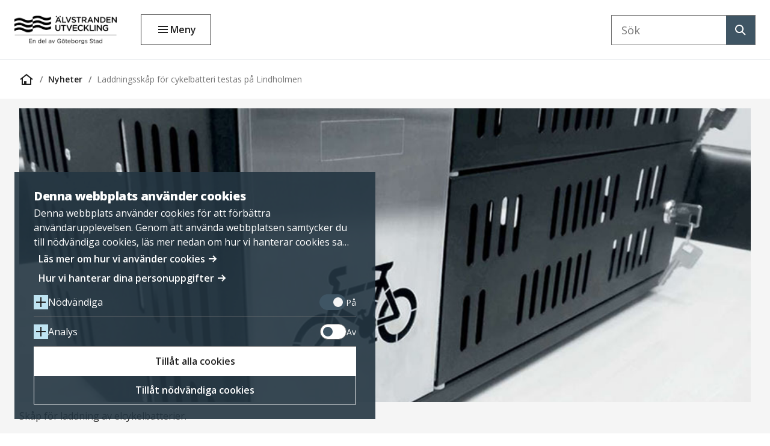

--- FILE ---
content_type: text/html; charset=UTF-8
request_url: https://alvstranden.com/laddningsskap-for-cykelbatteri-testas-pa-lindholmen/
body_size: 15356
content:
<!doctype html>
<html class="no-js" lang="sv-SE">
  <head>
  <meta charset="utf-8">
  <meta http-equiv="x-ua-compatible" content="ie=edge">
  <meta http-equiv="Content-Security-Policy" content="default-src 'self' *.alvstranden.local *.test-alvstranden.local *.test-alvstranden.com *.alvstranden.com;connect-src 'self' *.google.com *.google-analytics.com *.mapbox.com *.matomo.cloud *.cookiebot.com;frame-src *.youtube.com *.youtube-nocookie.com *.mediaflowpro.com *.cookiebot.com;img-src 'self' data: http: https: *.alvstranden.local *.test-alvstranden.local *.test-alvstranden.com *.alvstranden.com blob:;font-src 'self' data: http: https: fonts.googleapis.com;style-src 'self' 'unsafe-inline' data: http: https: fonts.googleapis.com;style-src-elem 'self' 'unsafe-inline' http: https:;script-src 'self' 'unsafe-inline' 'unsafe-eval' blob: data: http: https:;script-src-elem 'self' 'unsafe-inline' http: https:;child-src blob: *.alvstranden.local *.test-alvstranden.local *.test-alvstranden.com *.alvstranden.com;">
  <meta name="viewport" content="width=device-width, initial-scale=1, shrink-to-fit=no">
  <meta name='robots' content='index, follow, max-image-preview:large, max-snippet:-1, max-video-preview:-1' />
	<style>img:is([sizes="auto" i], [sizes^="auto," i]) { contain-intrinsic-size: 3000px 1500px }</style>
	
	<!-- This site is optimized with the Yoast SEO plugin v26.1.1 - https://yoast.com/wordpress/plugins/seo/ -->
	<title>Laddningsskåp för cykelbatteri testas på Lindholmen - Älvstranden Utveckling AB</title>
	<link rel="canonical" href="https://alvstranden.com/laddningsskap-for-cykelbatteri-testas-pa-lindholmen/" />
	<meta property="og:locale" content="sv_SE" />
	<meta property="og:type" content="article" />
	<meta property="og:title" content="Laddningsskåp för cykelbatteri testas på Lindholmen - Älvstranden Utveckling AB" />
	<meta property="og:description" content="Under september kommer skåp för laddning av elcykelbatterier sättas upp på två platser på Lindholmen. Det är vi på Älvstranden Utveckling som står bakom initiativet som görs i samarbete med mobilitetsprojektet LIMA." />
	<meta property="og:url" content="https://alvstranden.com/laddningsskap-for-cykelbatteri-testas-pa-lindholmen/" />
	<meta property="og:site_name" content="Älvstranden Utveckling AB" />
	<meta property="article:published_time" content="2020-09-15T06:00:24+00:00" />
	<meta property="article:modified_time" content="2021-01-13T13:10:51+00:00" />
	<meta property="og:image" content="https://alvstranden.com/app/uploads/2020/09/Laddningsskar.jpg" />
	<meta property="og:image:width" content="910" />
	<meta property="og:image:height" content="400" />
	<meta property="og:image:type" content="image/jpeg" />
	<meta name="author" content="Anna Karlsson" />
	<meta name="twitter:card" content="summary_large_image" />
	<meta name="twitter:label1" content="Skriven av" />
	<meta name="twitter:data1" content="Anna Karlsson" />
	<script type="application/ld+json" class="yoast-schema-graph">{"@context":"https://schema.org","@graph":[{"@type":"Article","@id":"https://alvstranden.com/laddningsskap-for-cykelbatteri-testas-pa-lindholmen/#article","isPartOf":{"@id":"https://alvstranden.com/laddningsskap-for-cykelbatteri-testas-pa-lindholmen/"},"author":{"name":"Anna Karlsson","@id":"https://alvstranden.com/#/schema/person/24c34de49dc3bb7e912d84990db6523d"},"headline":"Laddningsskåp för cykelbatteri testas på Lindholmen","datePublished":"2020-09-15T06:00:24+00:00","dateModified":"2021-01-13T13:10:51+00:00","mainEntityOfPage":{"@id":"https://alvstranden.com/laddningsskap-for-cykelbatteri-testas-pa-lindholmen/"},"wordCount":45,"publisher":{"@id":"https://alvstranden.com/#organization"},"image":{"@id":"https://alvstranden.com/laddningsskap-for-cykelbatteri-testas-pa-lindholmen/#primaryimage"},"thumbnailUrl":"https://alvstranden.com/app/uploads/2020/09/Laddningsskar.jpg","articleSection":["Aktuellt","Hyresgäst"],"inLanguage":"sv-SE"},{"@type":"WebPage","@id":"https://alvstranden.com/laddningsskap-for-cykelbatteri-testas-pa-lindholmen/","url":"https://alvstranden.com/laddningsskap-for-cykelbatteri-testas-pa-lindholmen/","name":"Laddningsskåp för cykelbatteri testas på Lindholmen - Älvstranden Utveckling AB","isPartOf":{"@id":"https://alvstranden.com/#website"},"primaryImageOfPage":{"@id":"https://alvstranden.com/laddningsskap-for-cykelbatteri-testas-pa-lindholmen/#primaryimage"},"image":{"@id":"https://alvstranden.com/laddningsskap-for-cykelbatteri-testas-pa-lindholmen/#primaryimage"},"thumbnailUrl":"https://alvstranden.com/app/uploads/2020/09/Laddningsskar.jpg","datePublished":"2020-09-15T06:00:24+00:00","dateModified":"2021-01-13T13:10:51+00:00","breadcrumb":{"@id":"https://alvstranden.com/laddningsskap-for-cykelbatteri-testas-pa-lindholmen/#breadcrumb"},"inLanguage":"sv-SE","potentialAction":[{"@type":"ReadAction","target":["https://alvstranden.com/laddningsskap-for-cykelbatteri-testas-pa-lindholmen/"]}]},{"@type":"ImageObject","inLanguage":"sv-SE","@id":"https://alvstranden.com/laddningsskap-for-cykelbatteri-testas-pa-lindholmen/#primaryimage","url":"https://alvstranden.com/app/uploads/2020/09/Laddningsskar.jpg","contentUrl":"https://alvstranden.com/app/uploads/2020/09/Laddningsskar.jpg","width":910,"height":400,"caption":"Skåp för laddning av elcykelbatterier."},{"@type":"BreadcrumbList","@id":"https://alvstranden.com/laddningsskap-for-cykelbatteri-testas-pa-lindholmen/#breadcrumb","itemListElement":[{"@type":"ListItem","position":1,"name":"Home","item":"https://alvstranden.com/"},{"@type":"ListItem","position":2,"name":"Nyheter","item":"https://alvstranden.com/nyheter/"},{"@type":"ListItem","position":3,"name":"Laddningsskåp för cykelbatteri testas på Lindholmen"}]},{"@type":"WebSite","@id":"https://alvstranden.com/#website","url":"https://alvstranden.com/","name":"Älvstranden Utveckling AB","description":"En del av Göteborgs Stad","publisher":{"@id":"https://alvstranden.com/#organization"},"potentialAction":[{"@type":"SearchAction","target":{"@type":"EntryPoint","urlTemplate":"https://alvstranden.com/?s={search_term_string}"},"query-input":{"@type":"PropertyValueSpecification","valueRequired":true,"valueName":"search_term_string"}}],"inLanguage":"sv-SE"},{"@type":"Organization","@id":"https://alvstranden.com/#organization","name":"Älvstranden Utveckling AB","url":"https://alvstranden.com/","logo":{"@type":"ImageObject","inLanguage":"sv-SE","@id":"https://alvstranden.com/#/schema/logo/image/","url":"https://alvstranden.com/app/uploads/2024/02/Alvstranden_Liggande_RGB_svart.png","contentUrl":"https://alvstranden.com/app/uploads/2024/02/Alvstranden_Liggande_RGB_svart.png","width":1600,"height":441,"caption":"Älvstranden Utveckling AB"},"image":{"@id":"https://alvstranden.com/#/schema/logo/image/"}},{"@type":"Person","@id":"https://alvstranden.com/#/schema/person/24c34de49dc3bb7e912d84990db6523d","name":"Anna Karlsson","image":{"@type":"ImageObject","inLanguage":"sv-SE","@id":"https://alvstranden.com/#/schema/person/image/","url":"https://secure.gravatar.com/avatar/a528f9d5f45ece97b1e561ccfcaabbbc79ffc2871f446878499acde8ec80cc99?s=96&d=mm&r=g","contentUrl":"https://secure.gravatar.com/avatar/a528f9d5f45ece97b1e561ccfcaabbbc79ffc2871f446878499acde8ec80cc99?s=96&d=mm&r=g","caption":"Anna Karlsson"},"url":"https://alvstranden.com/author/anna/"}]}</script>
	<!-- / Yoast SEO plugin. -->


<link rel='dns-prefetch' href='//api.mapbox.com' />
		<style>
			.lazyload,
			.lazyloading {
				max-width: 100%;
			}
		</style>
		<link rel='stylesheet' id='wp-block-library-css' href='https://alvstranden.com/wp/wp-includes/css/dist/block-library/style.min.css?ver=6.8.3'  media='all' />
<style id='global-styles-inline-css' >
:root{--wp--preset--aspect-ratio--square: 1;--wp--preset--aspect-ratio--4-3: 4/3;--wp--preset--aspect-ratio--3-4: 3/4;--wp--preset--aspect-ratio--3-2: 3/2;--wp--preset--aspect-ratio--2-3: 2/3;--wp--preset--aspect-ratio--16-9: 16/9;--wp--preset--aspect-ratio--9-16: 9/16;--wp--preset--color--black: #000000;--wp--preset--color--cyan-bluish-gray: #abb8c3;--wp--preset--color--white: #ffffff;--wp--preset--color--pale-pink: #f78da7;--wp--preset--color--vivid-red: #cf2e2e;--wp--preset--color--luminous-vivid-orange: #ff6900;--wp--preset--color--luminous-vivid-amber: #fcb900;--wp--preset--color--light-green-cyan: #7bdcb5;--wp--preset--color--vivid-green-cyan: #00d084;--wp--preset--color--pale-cyan-blue: #8ed1fc;--wp--preset--color--vivid-cyan-blue: #0693e3;--wp--preset--color--vivid-purple: #9b51e0;--wp--preset--gradient--vivid-cyan-blue-to-vivid-purple: linear-gradient(135deg,rgba(6,147,227,1) 0%,rgb(155,81,224) 100%);--wp--preset--gradient--light-green-cyan-to-vivid-green-cyan: linear-gradient(135deg,rgb(122,220,180) 0%,rgb(0,208,130) 100%);--wp--preset--gradient--luminous-vivid-amber-to-luminous-vivid-orange: linear-gradient(135deg,rgba(252,185,0,1) 0%,rgba(255,105,0,1) 100%);--wp--preset--gradient--luminous-vivid-orange-to-vivid-red: linear-gradient(135deg,rgba(255,105,0,1) 0%,rgb(207,46,46) 100%);--wp--preset--gradient--very-light-gray-to-cyan-bluish-gray: linear-gradient(135deg,rgb(238,238,238) 0%,rgb(169,184,195) 100%);--wp--preset--gradient--cool-to-warm-spectrum: linear-gradient(135deg,rgb(74,234,220) 0%,rgb(151,120,209) 20%,rgb(207,42,186) 40%,rgb(238,44,130) 60%,rgb(251,105,98) 80%,rgb(254,248,76) 100%);--wp--preset--gradient--blush-light-purple: linear-gradient(135deg,rgb(255,206,236) 0%,rgb(152,150,240) 100%);--wp--preset--gradient--blush-bordeaux: linear-gradient(135deg,rgb(254,205,165) 0%,rgb(254,45,45) 50%,rgb(107,0,62) 100%);--wp--preset--gradient--luminous-dusk: linear-gradient(135deg,rgb(255,203,112) 0%,rgb(199,81,192) 50%,rgb(65,88,208) 100%);--wp--preset--gradient--pale-ocean: linear-gradient(135deg,rgb(255,245,203) 0%,rgb(182,227,212) 50%,rgb(51,167,181) 100%);--wp--preset--gradient--electric-grass: linear-gradient(135deg,rgb(202,248,128) 0%,rgb(113,206,126) 100%);--wp--preset--gradient--midnight: linear-gradient(135deg,rgb(2,3,129) 0%,rgb(40,116,252) 100%);--wp--preset--font-size--small: 13px;--wp--preset--font-size--medium: 20px;--wp--preset--font-size--large: 36px;--wp--preset--font-size--x-large: 42px;--wp--preset--spacing--20: 0.44rem;--wp--preset--spacing--30: 0.67rem;--wp--preset--spacing--40: 1rem;--wp--preset--spacing--50: 1.5rem;--wp--preset--spacing--60: 2.25rem;--wp--preset--spacing--70: 3.38rem;--wp--preset--spacing--80: 5.06rem;--wp--preset--shadow--natural: 6px 6px 9px rgba(0, 0, 0, 0.2);--wp--preset--shadow--deep: 12px 12px 50px rgba(0, 0, 0, 0.4);--wp--preset--shadow--sharp: 6px 6px 0px rgba(0, 0, 0, 0.2);--wp--preset--shadow--outlined: 6px 6px 0px -3px rgba(255, 255, 255, 1), 6px 6px rgba(0, 0, 0, 1);--wp--preset--shadow--crisp: 6px 6px 0px rgba(0, 0, 0, 1);}:where(body) { margin: 0; }.wp-site-blocks > .alignleft { float: left; margin-right: 2em; }.wp-site-blocks > .alignright { float: right; margin-left: 2em; }.wp-site-blocks > .aligncenter { justify-content: center; margin-left: auto; margin-right: auto; }:where(.is-layout-flex){gap: 0.5em;}:where(.is-layout-grid){gap: 0.5em;}.is-layout-flow > .alignleft{float: left;margin-inline-start: 0;margin-inline-end: 2em;}.is-layout-flow > .alignright{float: right;margin-inline-start: 2em;margin-inline-end: 0;}.is-layout-flow > .aligncenter{margin-left: auto !important;margin-right: auto !important;}.is-layout-constrained > .alignleft{float: left;margin-inline-start: 0;margin-inline-end: 2em;}.is-layout-constrained > .alignright{float: right;margin-inline-start: 2em;margin-inline-end: 0;}.is-layout-constrained > .aligncenter{margin-left: auto !important;margin-right: auto !important;}.is-layout-constrained > :where(:not(.alignleft):not(.alignright):not(.alignfull)){margin-left: auto !important;margin-right: auto !important;}body .is-layout-flex{display: flex;}.is-layout-flex{flex-wrap: wrap;align-items: center;}.is-layout-flex > :is(*, div){margin: 0;}body .is-layout-grid{display: grid;}.is-layout-grid > :is(*, div){margin: 0;}body{padding-top: 0px;padding-right: 0px;padding-bottom: 0px;padding-left: 0px;}a:where(:not(.wp-element-button)){text-decoration: underline;}:root :where(.wp-element-button, .wp-block-button__link){background-color: #32373c;border-width: 0;color: #fff;font-family: inherit;font-size: inherit;line-height: inherit;padding: calc(0.667em + 2px) calc(1.333em + 2px);text-decoration: none;}.has-black-color{color: var(--wp--preset--color--black) !important;}.has-cyan-bluish-gray-color{color: var(--wp--preset--color--cyan-bluish-gray) !important;}.has-white-color{color: var(--wp--preset--color--white) !important;}.has-pale-pink-color{color: var(--wp--preset--color--pale-pink) !important;}.has-vivid-red-color{color: var(--wp--preset--color--vivid-red) !important;}.has-luminous-vivid-orange-color{color: var(--wp--preset--color--luminous-vivid-orange) !important;}.has-luminous-vivid-amber-color{color: var(--wp--preset--color--luminous-vivid-amber) !important;}.has-light-green-cyan-color{color: var(--wp--preset--color--light-green-cyan) !important;}.has-vivid-green-cyan-color{color: var(--wp--preset--color--vivid-green-cyan) !important;}.has-pale-cyan-blue-color{color: var(--wp--preset--color--pale-cyan-blue) !important;}.has-vivid-cyan-blue-color{color: var(--wp--preset--color--vivid-cyan-blue) !important;}.has-vivid-purple-color{color: var(--wp--preset--color--vivid-purple) !important;}.has-black-background-color{background-color: var(--wp--preset--color--black) !important;}.has-cyan-bluish-gray-background-color{background-color: var(--wp--preset--color--cyan-bluish-gray) !important;}.has-white-background-color{background-color: var(--wp--preset--color--white) !important;}.has-pale-pink-background-color{background-color: var(--wp--preset--color--pale-pink) !important;}.has-vivid-red-background-color{background-color: var(--wp--preset--color--vivid-red) !important;}.has-luminous-vivid-orange-background-color{background-color: var(--wp--preset--color--luminous-vivid-orange) !important;}.has-luminous-vivid-amber-background-color{background-color: var(--wp--preset--color--luminous-vivid-amber) !important;}.has-light-green-cyan-background-color{background-color: var(--wp--preset--color--light-green-cyan) !important;}.has-vivid-green-cyan-background-color{background-color: var(--wp--preset--color--vivid-green-cyan) !important;}.has-pale-cyan-blue-background-color{background-color: var(--wp--preset--color--pale-cyan-blue) !important;}.has-vivid-cyan-blue-background-color{background-color: var(--wp--preset--color--vivid-cyan-blue) !important;}.has-vivid-purple-background-color{background-color: var(--wp--preset--color--vivid-purple) !important;}.has-black-border-color{border-color: var(--wp--preset--color--black) !important;}.has-cyan-bluish-gray-border-color{border-color: var(--wp--preset--color--cyan-bluish-gray) !important;}.has-white-border-color{border-color: var(--wp--preset--color--white) !important;}.has-pale-pink-border-color{border-color: var(--wp--preset--color--pale-pink) !important;}.has-vivid-red-border-color{border-color: var(--wp--preset--color--vivid-red) !important;}.has-luminous-vivid-orange-border-color{border-color: var(--wp--preset--color--luminous-vivid-orange) !important;}.has-luminous-vivid-amber-border-color{border-color: var(--wp--preset--color--luminous-vivid-amber) !important;}.has-light-green-cyan-border-color{border-color: var(--wp--preset--color--light-green-cyan) !important;}.has-vivid-green-cyan-border-color{border-color: var(--wp--preset--color--vivid-green-cyan) !important;}.has-pale-cyan-blue-border-color{border-color: var(--wp--preset--color--pale-cyan-blue) !important;}.has-vivid-cyan-blue-border-color{border-color: var(--wp--preset--color--vivid-cyan-blue) !important;}.has-vivid-purple-border-color{border-color: var(--wp--preset--color--vivid-purple) !important;}.has-vivid-cyan-blue-to-vivid-purple-gradient-background{background: var(--wp--preset--gradient--vivid-cyan-blue-to-vivid-purple) !important;}.has-light-green-cyan-to-vivid-green-cyan-gradient-background{background: var(--wp--preset--gradient--light-green-cyan-to-vivid-green-cyan) !important;}.has-luminous-vivid-amber-to-luminous-vivid-orange-gradient-background{background: var(--wp--preset--gradient--luminous-vivid-amber-to-luminous-vivid-orange) !important;}.has-luminous-vivid-orange-to-vivid-red-gradient-background{background: var(--wp--preset--gradient--luminous-vivid-orange-to-vivid-red) !important;}.has-very-light-gray-to-cyan-bluish-gray-gradient-background{background: var(--wp--preset--gradient--very-light-gray-to-cyan-bluish-gray) !important;}.has-cool-to-warm-spectrum-gradient-background{background: var(--wp--preset--gradient--cool-to-warm-spectrum) !important;}.has-blush-light-purple-gradient-background{background: var(--wp--preset--gradient--blush-light-purple) !important;}.has-blush-bordeaux-gradient-background{background: var(--wp--preset--gradient--blush-bordeaux) !important;}.has-luminous-dusk-gradient-background{background: var(--wp--preset--gradient--luminous-dusk) !important;}.has-pale-ocean-gradient-background{background: var(--wp--preset--gradient--pale-ocean) !important;}.has-electric-grass-gradient-background{background: var(--wp--preset--gradient--electric-grass) !important;}.has-midnight-gradient-background{background: var(--wp--preset--gradient--midnight) !important;}.has-small-font-size{font-size: var(--wp--preset--font-size--small) !important;}.has-medium-font-size{font-size: var(--wp--preset--font-size--medium) !important;}.has-large-font-size{font-size: var(--wp--preset--font-size--large) !important;}.has-x-large-font-size{font-size: var(--wp--preset--font-size--x-large) !important;}
:where(.wp-block-post-template.is-layout-flex){gap: 1.25em;}:where(.wp-block-post-template.is-layout-grid){gap: 1.25em;}
:where(.wp-block-columns.is-layout-flex){gap: 2em;}:where(.wp-block-columns.is-layout-grid){gap: 2em;}
:root :where(.wp-block-pullquote){font-size: 1.5em;line-height: 1.6;}
</style>
<link rel='stylesheet' id='searchwp-live-search-css' href='https://alvstranden.com/app/mu-plugins/searchwp-live-ajax-search/assets/styles/style.css?ver=1.7.5'  media='all' />
<link rel='stylesheet' id='sage/main.css-css' href='https://alvstranden.com/app/themes/alvstranden-utveckling/dist/styles/main_d46dfb1f.css'  media='all' />
<script  src="//api.mapbox.com/mapbox-gl-js/v1.4.1/mapbox-gl.js?ver=1.0.0" id="mapbox-script-js"></script>
<script  src="https://alvstranden.com/wp/wp-includes/js/jquery/jquery.min.js?ver=3.7.1" id="jquery-core-js"></script>
<script  src="https://alvstranden.com/wp/wp-includes/js/jquery/jquery-migrate.min.js?ver=3.4.1" id="jquery-migrate-js"></script>
<link rel="https://api.w.org/" href="https://alvstranden.com/wp-json/" /><link rel="alternate" title="JSON" type="application/json" href="https://alvstranden.com/wp-json/wp/v2/posts/8313" /><link rel="EditURI" type="application/rsd+xml" title="RSD" href="https://alvstranden.com/wp/xmlrpc.php?rsd" />
<meta name="generator" content="WordPress 6.8.3" />
<link rel='shortlink' href='https://alvstranden.com/?p=8313' />
<link rel="alternate" title="oEmbed (JSON)" type="application/json+oembed" href="https://alvstranden.com/wp-json/oembed/1.0/embed?url=https%3A%2F%2Falvstranden.com%2Fladdningsskap-for-cykelbatteri-testas-pa-lindholmen%2F" />
<link rel="alternate" title="oEmbed (XML)" type="text/xml+oembed" href="https://alvstranden.com/wp-json/oembed/1.0/embed?url=https%3A%2F%2Falvstranden.com%2Fladdningsskap-for-cykelbatteri-testas-pa-lindholmen%2F&#038;format=xml" />
		<script>
			document.documentElement.className = document.documentElement.className.replace('no-js', 'js');
		</script>
				<style>
			.no-js img.lazyload {
				display: none;
			}

			figure.wp-block-image img.lazyloading {
				min-width: 150px;
			}

			.lazyload,
			.lazyloading {
				--smush-placeholder-width: 100px;
				--smush-placeholder-aspect-ratio: 1/1;
				width: var(--smush-image-width, var(--smush-placeholder-width)) !important;
				aspect-ratio: var(--smush-image-aspect-ratio, var(--smush-placeholder-aspect-ratio)) !important;
			}

						.lazyload, .lazyloading {
				opacity: 0;
			}

			.lazyloaded {
				opacity: 1;
				transition: opacity 400ms;
				transition-delay: 0ms;
			}

					</style>
		<style >.recentcomments a{display:inline !important;padding:0 !important;margin:0 !important;}</style><link rel="icon" href="https://alvstranden.com/app/uploads/2024/02/thumb-150x150.png" sizes="32x32" />
<link rel="icon" href="https://alvstranden.com/app/uploads/2024/02/thumb.png" sizes="192x192" />
<link rel="apple-touch-icon" href="https://alvstranden.com/app/uploads/2024/02/thumb.png" />
<meta name="msapplication-TileImage" content="https://alvstranden.com/app/uploads/2024/02/thumb.png" />
  <link href="https://fonts.googleapis.com/css2?family=Open+Sans:wght@400;600;800&display=swap" rel="stylesheet">
                      <!-- Matomo Tag Manager -->
<script>
  var _mtm = window._mtm = window._mtm || [];
  _mtm.push({'mtm.startTime': (new Date().getTime()), 'event': 'mtm.Start'});
  (function() {
    var d=document, g=d.createElement('script'), s=d.getElementsByTagName('script')[0];
    g.async=true; g.src='https://cdn.matomo.cloud/alvstranden.matomo.cloud/container_ydpluPBF.js'; s.parentNode.insertBefore(g,s);
  })();
</script>
<!-- End Matomo Tag Manager -->            </head>
  <body data-rsssl=1 class="wp-singular post-template-default single single-post postid-8313 single-format-standard wp-custom-logo wp-theme-alvstranden-utvecklingresources laddningsskap-for-cykelbatteri-testas-pa-lindholmen app-data index-data singular-data single-data single-post-data single-post-laddningsskap-for-cykelbatteri-testas-pa-lindholmen-data" data-wp-home="https://alvstranden.com">
        <header class="header">
  <a class="skip-to-main theme theme--dark-blue" href="#main">
    Gå till huvudinnehållet
  </a>
  <div class="header__left">
    <a href="https://alvstranden.com/" class="custom-logo-link" rel="home"><img width="1600" height="441" src="https://alvstranden.com/app/uploads/2024/02/Alvstranden_Liggande_RGB_svart.png" class="custom-logo" alt="Logotyp för Älvstranden Utveckling AB - En del av Göteborgs Stad" decoding="async" fetchpriority="high" srcset="https://alvstranden.com/app/uploads/2024/02/Alvstranden_Liggande_RGB_svart.png 1600w, https://alvstranden.com/app/uploads/2024/02/Alvstranden_Liggande_RGB_svart-300x83.png 300w, https://alvstranden.com/app/uploads/2024/02/Alvstranden_Liggande_RGB_svart-1024x282.png 1024w, https://alvstranden.com/app/uploads/2024/02/Alvstranden_Liggande_RGB_svart-768x212.png 768w, https://alvstranden.com/app/uploads/2024/02/Alvstranden_Liggande_RGB_svart-1536x423.png 1536w" sizes="(max-width: 1600px) 100vw, 1600px" /></a>
    <nav aria-labelledby="main-menu" class="main__navigation-menu">
    <button class="button button--secondary button--no-icon header__menu" type="button" aria-controls="main-navigation" aria-haspopup="true" aria-expanded="false">
      Meny
    </button>
    <div class="main__navigation" id="main-navigation">
  <div class="main__navigation-container">
    <div class="main__navigation-header">
                                            <button class="button close close-black close-menu" aria-expanded="true">Stäng</button>
    </div>
    <h1 id="main-menu" class="screen-reader-text">Huvudmeny</h1>
            <h2 id="main-shortcuts" class="main__navigation-title h3">Genvägar</h2>
      <div class="main-menu"><ul id="menu-genvagar" class="accordion-menu"><li id="menu-item-1222" class="menu-item menu-item-type-post_type menu-item-object-page menu-item-1222"><a href="https://alvstranden.com/hyresgast/felanmalan-for-hyresgast/">Serviceanmälan för hyresgäst</a></li>
<li id="menu-item-1223" class="menu-item menu-item-type-post_type menu-item-object-page menu-item-1223"><a href="https://alvstranden.com/om-oss/kontakta-oss/">Kontakta oss</a></li>
</ul></div>
    
            <h2 id="main-primary" class="main__navigation-title h3">Navigera</h2>
          <div class="main-menu"><ul id="menu-navigera-huvudmeny" class="accordion-menu"><li id="menu-item-1331" class="menu-item menu-item-type-post_type menu-item-object-page current_page_parent menu-item-1331"><a href="https://alvstranden.com/nyheter/">Nyheter</a></li>
<li id="menu-item-9015" class="menu-item menu-item-type-post_type_archive menu-item-object-object menu-item-9015"><a href="https://alvstranden.com/lediga-lokaler/">Lediga lokaler</a></li>
<li id="menu-item-1210" class="menu-item menu-item-type-post_type menu-item-object-page menu-item-has-children menu-item-1210"><a href="https://alvstranden.com/hyresgast/">För hyresgäster</a>
<ul class="sub-menu">
	<li id="menu-item-9128" class="menu-item menu-item-type-post_type_archive menu-item-object-property menu-item-9128"><a href="https://alvstranden.com/hyresgast/fastigheter/">Fastigheter</a></li>
	<li id="menu-item-1211" class="menu-item menu-item-type-post_type menu-item-object-page menu-item-1211"><a href="https://alvstranden.com/hyresgast/felanmalan-for-hyresgast/">Serviceanmälan för hyresgäst</a></li>
	<li id="menu-item-1212" class="menu-item menu-item-type-post_type menu-item-object-page menu-item-1212"><a href="https://alvstranden.com/hyresgast/hallbar-fastighetsforvaltning/">Hållbar fastighetsförvaltning</a></li>
</ul>
</li>
<li id="menu-item-15047" class="menu-item menu-item-type-post_type menu-item-object-page menu-item-has-children menu-item-15047"><a href="https://alvstranden.com/om-oss/vara-fastigheter/">Våra byggnader</a>
<ul class="sub-menu">
	<li id="menu-item-17224" class="menu-item menu-item-type-custom menu-item-object-custom menu-item-17224"><a href="https://alvstranden.com/hyresgast/fastigheter/?">Se våra byggnader</a></li>
</ul>
</li>
<li id="menu-item-18761" class="menu-item menu-item-type-post_type menu-item-object-page menu-item-18761"><a href="https://alvstranden.com/fastighetsutveckling/">Mark- och fastighetsutveckling</a></li>
<li id="menu-item-1199" class="menu-item menu-item-type-post_type menu-item-object-page menu-item-has-children menu-item-1199"><a href="https://alvstranden.com/om-oss/">Om oss</a>
<ul class="sub-menu">
	<li id="menu-item-1200" class="menu-item menu-item-type-post_type menu-item-object-page menu-item-1200"><a href="https://alvstranden.com/om-oss/vart-uppdrag/">Vårt uppdrag</a></li>
	<li id="menu-item-1191" class="menu-item menu-item-type-post_type menu-item-object-page menu-item-1191"><a href="https://alvstranden.com/vara-omraden/">Våra områden</a></li>
	<li id="menu-item-1202" class="menu-item menu-item-type-post_type menu-item-object-page menu-item-has-children menu-item-1202"><a href="https://alvstranden.com/om-oss/organisation/">Organisation</a>
	<ul class="sub-menu">
		<li id="menu-item-1203" class="menu-item menu-item-type-post_type menu-item-object-page menu-item-has-children menu-item-1203"><a href="https://alvstranden.com/om-oss/arsredovisning/">Årsredovisningar</a>
		<ul class="sub-menu">
			<li id="menu-item-1204" class="menu-item menu-item-type-post_type menu-item-object-page menu-item-1204"><a href="https://alvstranden.com/om-oss/hallbarhetsredovisning/">Hållbarhetsredovisning</a></li>
		</ul>
</li>
		<li id="menu-item-1218" class="menu-item menu-item-type-post_type menu-item-object-page menu-item-has-children menu-item-1218"><a href="https://alvstranden.com/om-oss/inkop-och-upphandling/">Inköp och upphandling</a>
		<ul class="sub-menu">
			<li id="menu-item-1213" class="menu-item menu-item-type-post_type menu-item-object-page menu-item-1213"><a href="https://alvstranden.com/om-oss/inkop-och-upphandling/fakturera-oss/">Fakturera oss</a></li>
			<li id="menu-item-1214" class="menu-item menu-item-type-post_type menu-item-object-page menu-item-1214"><a href="https://alvstranden.com/om-oss/inkop-och-upphandling/bolagsnamn-och-gln-nummer/">Bolagsnamn och GLN-nummer</a></li>
		</ul>
</li>
		<li id="menu-item-1217" class="menu-item menu-item-type-post_type menu-item-object-page menu-item-1217"><a href="https://alvstranden.com/om-oss/uppforandekod/">Uppförandekod</a></li>
		<li id="menu-item-1219" class="menu-item menu-item-type-post_type menu-item-object-page menu-item-1219"><a href="https://alvstranden.com/om-oss/visselblasarfunktion/">Visselblåsarfunktion</a></li>
	</ul>
</li>
	<li id="menu-item-1206" class="menu-item menu-item-type-post_type menu-item-object-page menu-item-1206"><a href="https://alvstranden.com/om-oss/historik/">Vår historia</a></li>
</ul>
</li>
<li id="menu-item-1207" class="menu-item menu-item-type-post_type menu-item-object-page menu-item-has-children menu-item-1207"><a href="https://alvstranden.com/jobba-hos-oss/">Jobba hos oss</a>
<ul class="sub-menu">
	<li id="menu-item-13962" class="menu-item menu-item-type-post_type menu-item-object-page menu-item-13962"><a href="https://alvstranden.com/jobba-hos-oss/vill-du-jobba-med-oss-skicka-in-din-spontanansokan-idag/">Spontanansökan</a></li>
	<li id="menu-item-1209" class="menu-item menu-item-type-post_type menu-item-object-page menu-item-1209"><a href="https://alvstranden.com/jobba-hos-oss/vilka-ar-vi/">Därför ska just du arbeta hos oss</a></li>
</ul>
</li>
<li id="menu-item-1220" class="menu-item menu-item-type-post_type menu-item-object-page menu-item-has-children menu-item-1220"><a href="https://alvstranden.com/om-oss/kontakta-oss/">Kontakta oss</a>
<ul class="sub-menu">
	<li id="menu-item-1215" class="menu-item menu-item-type-post_type menu-item-object-page menu-item-1215"><a href="https://alvstranden.com/om-oss/kontakta-oss/vara-medarbetare/">Våra medarbetare</a></li>
</ul>
</li>
<li id="menu-item-11113" class="menu-item menu-item-type-post_type menu-item-object-page menu-item-11113"><a href="https://alvstranden.com/kalender/">Kalender</a></li>
</ul></div>
    
            <h2 id="main-see-also" class="main__navigation-title h3">Se även</h2>
          <div class="main-menu"><ul id="menu-se-aven-externa-lankar" class="accordion-menu"><li id="menu-item-1600" class="linkedin menu-item menu-item-type-custom menu-item-object-custom link--external menu-item-1600"><a target="_blank" href="https://se.linkedin.com/company/alvstranden-utveckling">LinkedIn<span class="screen-reader-text">öppnas i nytt fönster</span></a></li>
<li id="menu-item-9011" class="mynewsdesk menu-item menu-item-type-custom menu-item-object-custom link--external menu-item-9011"><a target="_blank" href="https://www.mynewsdesk.com/se/aelvstranden-utveckling-ab">MyNewsDesk<span class="screen-reader-text">öppnas i nytt fönster</span></a></li>
<li id="menu-item-9013" class="youtube menu-item menu-item-type-custom menu-item-object-custom link--external menu-item-9013"><a target="_blank" href="https://www.youtube.com/channel/UCFkQ9jIc4iLtAidbwuywDBQ">Youtube<span class="screen-reader-text">öppnas i nytt fönster</span></a></li>
<li id="menu-item-1233" class="menu-item menu-item-type-custom menu-item-object-custom link--external menu-item-1233"><a target="_blank" href="https://alvrummet.se/">Älvrummet<span class="screen-reader-text">öppnas i nytt fönster</span></a></li>
<li id="menu-item-19407" class="menu-item menu-item-type-custom menu-item-object-custom menu-item-19407"><a href="http://www.theyardlindholmen.se">The Yard &#8211; coworking</a></li>
</ul></div>
      </div>
  <div class="overlay"></div>
</div>
    </nav>
    <button class="button button--search button--secondary header__search-button" id="openSearch" aria-controls="mobileSearch" aria-expanded="false">
      Sök
    </button>
    <div class="mobile__search--popup" aria-haspopup="true" id="mobileSearch">
      <div class="mobile__search--content">
        <span class="screen-reader-text">Sök på webbplatsen</span>
        <form class="mobile__search--form" method="GET" action="https://alvstranden.com" role="search" aria-label="Sök på webbplatsen">
          <label class="mobile__search-label">
            <span class="screen-reader-text">Sök på webbplatsen</span>
            <input class="mobile__search-text" type="search" name="s" placeholder="Sök" data-swplive="true" data-swpontop="true" data-swpparentel="#mobile-live-search-box" />
          </label>
          <button class="button button--darkblue button--search-alt button--mobile header__search-submit" type="submit">
            <span class="screen-reader-text">Sök</span>
          </button>
          <div class="live-search-box" id="mobile-live-search-box">
          </div>
        </form>
        <button class="button close mobile__search-close" aria-expanded="true" id="closeSearch">Stäng</button>
      </div>
    </div>
  </div>
  <div class="header__right">
        <form class="header__search" method="GET" action="https://alvstranden.com" role="search" aria-label="Sök på webbplatsen">
    <input type="hidden" name="tab" value="all">
    <label class="header__search-label" style="position: relative">
        <span class="screen-reader-text">Sök på webbplatsen</span>
        <input class="header__search-text" type="search" name="s" placeholder="Sök" data-swplive="true" data-swpparentel="#live-search-box"  data-swpontop="true"/>
    </label>
    <button class="button button--darkblue button--search-alt button--small header__search-submit" type="submit">
    <span class="screen-reader-text">Sök</span>
    </button>
    <div class="live-search-box" id="live-search-box">
    </div>
</form>

  </div>
</header>
<div class="sticky-header-container">&nbsp;</div>
            <div class="wrap" role="document">
      <main class="main" id="main">
                <div class="post-wrapper">
       <nav class="block breadcrumbs" aria-label="Länkstig">
  <div class="block__container">
    <ol class="breadcrumbs__list">
      <li class="breadcrumbs__list-item ">
        <a href="https://alvstranden.com" class="breadcrumbs__home">
          <span class="breadcrumbs__home-text">Startsida</span>
        </a>
      </li>
            <li class="breadcrumbs__list-item breadcrumbs__list-item--parent">
                  <a href="https://alvstranden.com/nyheter/">Nyheter</a>
              </li>
            <li class="breadcrumbs__list-item ">
                  <a class="breadcrumbs__link" href="https://alvstranden.com/laddningsskap-for-cykelbatteri-testas-pa-lindholmen/" aria-current="page">Laddningsskåp för cykelbatteri testas på Lindholmen</a>
              </li>
          </ol>
  </div>
</nav>

            <div class="block page-header">
        <div class="block__container">
        <figure>
          <span class="page-header__image">
            <img width="910" height="400" data-src="https://alvstranden.com/app/uploads/2020/09/Laddningsskar.jpg" class="attachment-full size-full wp-post-image lazyload" alt="Skåp för laddning av elcykelbatterier." decoding="async" data-srcset="https://alvstranden.com/app/uploads/2020/09/Laddningsskar.jpg 910w, https://alvstranden.com/app/uploads/2020/09/Laddningsskar-300x132.jpg 300w, https://alvstranden.com/app/uploads/2020/09/Laddningsskar-768x338.jpg 768w" data-sizes="(max-width: 910px) 100vw, 910px" src="[data-uri]" style="--smush-placeholder-width: 910px; --smush-placeholder-aspect-ratio: 910/400;" />          </span>
          <figcaption class="page-header__caption">
                          Skåp för laddning av elcykelbatterier.
                      </figcaption>
        </figure>
      </div>
    </div>
          
    <h1 class="content__title">
      <span class="title__container">
        Laddningsskåp för cykelbatteri testas på Lindholmen      </span>
    </h1>
    <div class="content__post">
      <span>
                  Aktuellt, Hyresgäst              </span> &#8226
      <span>
        Publicerad 15 september, 2020      </span>
    </div>
      <p>Under september kommer skåp för laddning av elcykelbatterier sättas upp på två platser på Lindholmen. Det är vi på Älvstranden Utveckling som står bakom initiativet som görs i samarbete med mobilitetsprojektet LIMA.</p>
    <div class="block text">
    <div class="block__container">
      <div class="wysiwyg content">
        <p>LIMA har mobilitetshubbar runt om på Lindholmen och två av dessa, Carlsson och Hästskon, ska nu kompletteras med skåp för laddning av elcykelbatterier. Perfekt för dig som cyklar elcykel och vill vara säker på att ha ett laddat batteri. Dessutom kan du genom denna lösning förvara batteriet på ett smidigt vis under dagen.</p>
<p>Laddskåpen, som är avsedda för verksamma och besökare på Lindholmen, är en del i arbetet med fysiska mobilitetshubbar inom LIMA på initiativ av Älvstranden Utveckling.</p>
<p>&#8211; Flera av våra hyresgäster har efterfrågat laddmöjligheter, både för privata elcyklar och företagsinterna tjänstecyklar. Vi ser inte laddning av batterier i fastigheterna som en säker lösning och vill därför erbjuda alternativ. Vi hoppas att skåpen ska tillgodose behoven och underlätta för fler att cykla till och från området, säger Åsa Svensson, hållbarhetsstrateg på Älvstranden Utveckling.</p>
<h2><strong>Så funkar det</strong></h2>
<p>Skåpen öppnas och stängs med en engångskod som användaren själv väljer. Nattetid kommer skåpen att vara låsta.</p>
<h2><strong>Här kommer laddskåpen finnas</strong></h2>
<ul>
<li>Lindholmen Science Park &#8211; <a href="https://www.google.se/maps/place/G%C3%B6teborg+Energi+-+Laddstation+Lindholmen/@57.7070965,11.937774,18z/data=!4m13!1m7!3m6!1s0x464ff3501190f3f1:0x260190792e5efe61!2sLindholmen,+G%C3%B6teborg!3b1!8m2!3d57.7077599!4d11.9382865!3m4!1s0x464ff3506d9c0575:0xda882aff4d96893!8m2!3d57.7075503!4d11.9383876" target="_blank" rel="noopener">Hub Hästskon</a>  (Extern länk, öppnas i nytt fönster)</li>
<li>Anders Carlssons gata &#8211; <a href="https://www.google.se/maps/place/G%C3%B6teborg+energi+Charging+Station/@57.7081014,11.9454058,18z/data=!4m13!1m7!3m6!1s0x464ff3501190f3f1:0x260190792e5efe61!2sLindholmen,+G%C3%B6teborg!3b1!8m2!3d57.7077599!4d11.9382865!3m4!1s0x464ff35ba01f4f0f:0xf6241755790641e0!8m2!3d57.7083008!4d11.9471852" target="_blank" rel="noopener">Hub Carlsson </a> (Extern länk, öppnas i nytt fönster)</li>
</ul>
<h2><strong>Fakta om LIMA</strong></h2>
<p>LIMA är ett mobilitetsprojekt för alla som jobbar på och i närheten av Lindholmen. I en pilot, som samlar olika transportslag och parkering i en smart tjänst, är LIMA:s syfte att förenkla lokala och regionala resor, öka framkomligheten på Lindholmen och bidra till en mer hållbar stad.</p>
<p><a href="http://www.drivesweden.net/lima" target="_blank" rel="noopener">Läs mer på LIMAS webbplats</a> (Extern länk, öppnas i nytt fönster)</p>
      </div>
    </div>
  </div>
                </div>
        <div id="lightbox" class="lightbox">
  <div class="container" role="dialog" aria-modal="true" aria-label="Videospelare med olika versioner">
    <div class="tabs" role="tablist">
      <button tabindex="1" role="tab" name="video" class="lightbox-tabs tablinks tab-video active" aria-selected="true" aria-controls="video">Video</button>
      <button tabindex="2" role="tab" name="visual" class="lightbox-tabs tablinks tab-visual" aria-selected="false" aria-controls="visual">Med syntolkning</button>
      <button tabindex="3" role="tab" name="transcript" class="lightbox-tabs tablinks tab-transcript" aria-selected="false" aria-controls="transcript">Med textversion</button>
      <button tabindex="4" class="button button-lightbox close close-white close-lightbox">Stäng</button>
    </div>
<div class="mobile-options">
  <button class="button button-lightbox close close-white close-lightbox">Stäng</button>
  <label class="screen-reader-text" for="displayOptions">Visningsalternativ</label>
  <select id="displayOptions" class="mobile-tabs">
    <optgroup label="Visningsalternativ">
      <option value="video" class="lightbox-tabs tablinks option-video active" aria-controls="video">Video</option>
      <option value="visual" class="lightbox-tabs tablinks option-visual" aria-controls="visual">Med syntolkning</option>
      <option value="transcript" class="lightbox-tabs tablinks option-transcript" aria-controls="transcript">Med textversion</option>
    </optgroup>
  </select>
</div>
    <div role="tabpanel" class="tabcontent visible" id="video">
      <div class="lightbox-wrapper">
        <iframe class="iframe-video" id="video-player1" aria-disabled="true" allowfullscreen title="Inaktiv videospelare"></iframe>
      </div>
    </div>

    <div role="tabpanel" class="tabcontent" id="visual">
      <div class="lightbox-wrapper">
        <iframe class="iframe-video" id="video-player2" aria-disabled="true" allowfullscreen title="Inaktiv videospelare"></iframe>
      </div>
    </div>

    <div role="tabpanel" class="tabcontent" id="transcript">
      <div class="lightbox-wrapper transcript">
        <div class="video-small">
          <iframe class="iframe-video" id="video-player3" aria-disabled="true" allowfullscreen title="Inaktiv videospelare"></iframe>
        </div>
        <div class="video-transcript">
        </div>
      </div>
    </div>
  </div>
</div>
      </main>
          </div>
        <footer class="block footer">
  <div class="footer__top block__container">
                  <a href="https://alvstranden.com">
          <img class="footer__pennant" src="" alt="" />
        </a>
              <section class="footer__navigation content">
      <h1 class="screen-reader-text">Navigation sidfot</h1>
              <nav aria-labelledby="footer-shortcuts">
          <h2 id="footer-shortcuts" class="footer__navigation-title">
            <button class="menu--mobile-button" aria-controls="menu-shortcuts">
              Genvägar
            </button>
            <span class="menu-title">Genvägar</span>
          </h2>
          <div id="menu-shortcuts" class="menu-genvagar-container"><ul id="menu-genvagar-1" class="menu"><li class="menu-item menu-item-type-post_type menu-item-object-page menu-item-1222"><a href="https://alvstranden.com/hyresgast/felanmalan-for-hyresgast/">Serviceanmälan för hyresgäst</a></li>
<li class="menu-item menu-item-type-post_type menu-item-object-page menu-item-1223"><a href="https://alvstranden.com/om-oss/kontakta-oss/">Kontakta oss</a></li>
</ul></div>
        </nav>
                    <nav aria-labelledby="footer-primary">
          <h2 id="footer-primary" class="footer__navigation-title">
            <button class="menu--mobile-button" aria-controls="menu-primary">
              Navigera
          </button>
          <span class="menu-title">Navigera</span>
        </h2>
          <div id="menu-primary" class="menu-navigera-huvudmeny-container"><ul id="menu-navigera-huvudmeny-1" class="menu"><li class="menu-item menu-item-type-post_type menu-item-object-page current_page_parent menu-item-1331"><a href="https://alvstranden.com/nyheter/">Nyheter</a></li>
<li class="menu-item menu-item-type-post_type_archive menu-item-object-object menu-item-9015"><a href="https://alvstranden.com/lediga-lokaler/">Lediga lokaler</a></li>
<li class="menu-item menu-item-type-post_type menu-item-object-page menu-item-1210"><a href="https://alvstranden.com/hyresgast/">För hyresgäster</a></li>
<li class="menu-item menu-item-type-post_type menu-item-object-page menu-item-15047"><a href="https://alvstranden.com/om-oss/vara-fastigheter/">Våra byggnader</a></li>
<li class="menu-item menu-item-type-post_type menu-item-object-page menu-item-18761"><a href="https://alvstranden.com/fastighetsutveckling/">Mark- och fastighetsutveckling</a></li>
<li class="menu-item menu-item-type-post_type menu-item-object-page menu-item-1199"><a href="https://alvstranden.com/om-oss/">Om oss</a></li>
<li class="menu-item menu-item-type-post_type menu-item-object-page menu-item-1207"><a href="https://alvstranden.com/jobba-hos-oss/">Jobba hos oss</a></li>
<li class="menu-item menu-item-type-post_type menu-item-object-page menu-item-1220"><a href="https://alvstranden.com/om-oss/kontakta-oss/">Kontakta oss</a></li>
<li class="menu-item menu-item-type-post_type menu-item-object-page menu-item-11113"><a href="https://alvstranden.com/kalender/">Kalender</a></li>
</ul></div>
        </nav>
                    <nav aria-labelledby="footer-see-also">
          <h2 id="footer-see-also" class="footer__navigation-title">
            <button class="menu--mobile-button" aria-controls="menu-see-also">
              Se även
            </button>
            <span class="menu-title">Se även</span>
          </h2>
          <div id="menu-see-also" class="menu-se-aven-externa-lankar-container"><ul id="menu-se-aven-externa-lankar-1" class="menu"><li class="linkedin menu-item menu-item-type-custom menu-item-object-custom link--external menu-item-1600"><a target="_blank" href="https://se.linkedin.com/company/alvstranden-utveckling">LinkedIn<span class="screen-reader-text">öppnas i nytt fönster</span></a></li>
<li class="mynewsdesk menu-item menu-item-type-custom menu-item-object-custom link--external menu-item-9011"><a target="_blank" href="https://www.mynewsdesk.com/se/aelvstranden-utveckling-ab">MyNewsDesk<span class="screen-reader-text">öppnas i nytt fönster</span></a></li>
<li class="youtube menu-item menu-item-type-custom menu-item-object-custom link--external menu-item-9013"><a target="_blank" href="https://www.youtube.com/channel/UCFkQ9jIc4iLtAidbwuywDBQ">Youtube<span class="screen-reader-text">öppnas i nytt fönster</span></a></li>
<li class="menu-item menu-item-type-custom menu-item-object-custom link--external menu-item-1233"><a target="_blank" href="https://alvrummet.se/">Älvrummet<span class="screen-reader-text">öppnas i nytt fönster</span></a></li>
<li class="menu-item menu-item-type-custom menu-item-object-custom menu-item-19407"><a href="http://www.theyardlindholmen.se">The Yard &#8211; coworking</a></li>
</ul></div>
        </nav>
          </section>
                            <div class="footer__newsletter content">
            <div class="footer__newsletter-image">
              <img data-src="https://alvstranden.com/app/uploads/2024/10/mailsymbol-e1729169812954.png" alt="mailsymbol" src="[data-uri]" class="lazyload" style="--smush-placeholder-width: 150px; --smush-placeholder-aspect-ratio: 150/150;" />
            </div>
            <div class="footer__newsletter-text-container">
              <p class="footer__newsletter-text">Håll dig uppdaterad och prenumerera på något av våra nyhetsbrev.</p>
              <a href="https://alvstranden.com/nyhetsbrev/"
                class="button button--secondary "
                >
                Nyhetsbrev                              </a>
            </div>
          </div>
                    </div>
    <div class="footer__bottom theme theme--dark-blue">
    <div class="block__container">
      <nav aria-label="Om webbplatsen">
        <div class="menu-sidfot-container"><ul id="menu-sidfot" class="menu"><li id="menu-item-1228" class="menu-item menu-item-type-post_type menu-item-object-page menu-item-1228"><a href="https://alvstranden.com/cookies/">Cookies</a></li>
<li id="menu-item-1229" class="menu-item menu-item-type-post_type menu-item-object-page menu-item-1229"><a href="https://alvstranden.com/hantering-av-personuppgifter/">Hantering av personuppgifter</a></li>
<li id="menu-item-1230" class="menu-item menu-item-type-post_type menu-item-object-page menu-item-1230"><a href="https://alvstranden.com/tillganglighetsredogorelse/">Tillgänglighetsredogörelse</a></li>
</ul></div>
      </nav>
    </div>
              <a href="https://alvstranden.com">
        <img class="footer__bottom-pennant" src="" alt="" />
      </a>
        </div>
  </footer>
    <script type="speculationrules">
{"prefetch":[{"source":"document","where":{"and":[{"href_matches":"\/*"},{"not":{"href_matches":["\/wp\/wp-*.php","\/wp\/wp-admin\/*","\/app\/uploads\/*","\/app\/*","\/app\/plugins\/*","\/app\/themes\/alvstranden-utveckling\/resources\/*","\/*\\?(.+)"]}},{"not":{"selector_matches":"a[rel~=\"nofollow\"]"}},{"not":{"selector_matches":".no-prefetch, .no-prefetch a"}}]},"eagerness":"conservative"}]}
</script>
        <style>
            .searchwp-live-search-results {
                opacity: 0;
                transition: opacity .25s ease-in-out;
                -moz-transition: opacity .25s ease-in-out;
                -webkit-transition: opacity .25s ease-in-out;
                height: 0;
                overflow: hidden;
                z-index: 9999995; /* Exceed SearchWP Modal Search Form overlay. */
                position: absolute;
                display: none;
            }

            .searchwp-live-search-results-showing {
                display: block;
                opacity: 1;
                height: auto;
                overflow: auto;
            }

            .searchwp-live-search-no-results {
                padding: 3em 2em 0;
                text-align: center;
            }

            .searchwp-live-search-no-min-chars:after {
                content: "Continue typing";
                display: block;
                text-align: center;
                padding: 2em 2em 0;
            }
        </style>
                <script>
            var _SEARCHWP_LIVE_AJAX_SEARCH_BLOCKS = true;
            var _SEARCHWP_LIVE_AJAX_SEARCH_ENGINE = 'default';
            var _SEARCHWP_LIVE_AJAX_SEARCH_CONFIG = 'default';
        </script>
        <script  id="swp-live-search-client-js-extra">
/* <![CDATA[ */
var searchwp_live_search_params = [];
searchwp_live_search_params = {"ajaxurl":"https:\/\/alvstranden.com\/wp\/wp-admin\/admin-ajax.php","origin_id":8313,"config":{"default":{"engine":"default","input":{"delay":300,"min_chars":3},"results":{"position":"bottom","width":"auto","offset":{"x":0,"y":5}},"spinner":{"lines":12,"length":8,"width":3,"radius":8,"scale":1,"corners":1,"color":"#424242","fadeColor":"transparent","speed":1,"rotate":0,"animation":"searchwp-spinner-line-fade-quick","direction":1,"zIndex":2000000000,"className":"spinner","top":"50%","left":"50%","shadow":"0 0 1px transparent","position":"absolute"}}},"msg_no_config_found":"No valid SearchWP Live Search configuration found!","aria_instructions":"When autocomplete results are available use up and down arrows to review and enter to go to the desired page. Touch device users, explore by touch or with swipe gestures."};;
/* ]]> */
</script>
<script  src="https://alvstranden.com/app/mu-plugins/searchwp-live-ajax-search/assets/javascript/dist/script.min.js?ver=1.7.5" id="swp-live-search-client-js"></script>
<script  id="smush-lazy-load-js-before">
/* <![CDATA[ */
var smushLazyLoadOptions = {"autoResizingEnabled":false,"autoResizeOptions":{"precision":5,"skipAutoWidth":true}};
/* ]]> */
</script>
<script  src="https://alvstranden.com/app/plugins/wp-smushit/app/assets/js/smush-lazy-load.min.js?ver=3.22.1" id="smush-lazy-load-js"></script>
<script  id="sage/main.js-js-extra">
/* <![CDATA[ */
var translations = {"all":"Alla","post":"Nyheter","page":"Sidor","property":"Fastigheter","object":"Lediga lokaler","document":"Dokument"};
/* ]]> */
</script>
<script  src="https://alvstranden.com/app/themes/alvstranden-utveckling/dist/scripts/main_d46dfb1f.js" id="sage/main.js-js"></script>
      </body>
</html>


--- FILE ---
content_type: text/css
request_url: https://alvstranden.com/app/themes/alvstranden-utveckling/dist/styles/main_d46dfb1f.css
body_size: 70017
content:
:root{--animate-duration:1s;--animate-delay:1s;--animate-repeat:1}.animate__animated{-webkit-animation-duration:1s;-o-animation-duration:1s;animation-duration:1s;-webkit-animation-duration:var(--animate-duration);-o-animation-duration:var(--animate-duration);animation-duration:var(--animate-duration);-webkit-animation-fill-mode:both;-o-animation-fill-mode:both;animation-fill-mode:both}.animate__animated.animate__infinite{-webkit-animation-iteration-count:infinite;-o-animation-iteration-count:infinite;animation-iteration-count:infinite}.animate__animated.animate__repeat-1{-webkit-animation-iteration-count:1;-o-animation-iteration-count:1;animation-iteration-count:1;-webkit-animation-iteration-count:var(--animate-repeat);-o-animation-iteration-count:var(--animate-repeat);animation-iteration-count:var(--animate-repeat)}.animate__animated.animate__repeat-2{-webkit-animation-iteration-count:2;-o-animation-iteration-count:2;animation-iteration-count:2;-webkit-animation-iteration-count:calc(var(--animate-repeat)*2);-o-animation-iteration-count:calc(var(--animate-repeat)*2);animation-iteration-count:calc(var(--animate-repeat)*2)}.animate__animated.animate__repeat-3{-webkit-animation-iteration-count:3;-o-animation-iteration-count:3;animation-iteration-count:3;-webkit-animation-iteration-count:calc(var(--animate-repeat)*3);-o-animation-iteration-count:calc(var(--animate-repeat)*3);animation-iteration-count:calc(var(--animate-repeat)*3)}.animate__animated.animate__delay-1s{-webkit-animation-delay:1s;-o-animation-delay:1s;animation-delay:1s;-webkit-animation-delay:var(--animate-delay);-o-animation-delay:var(--animate-delay);animation-delay:var(--animate-delay)}.animate__animated.animate__delay-2s{-webkit-animation-delay:2s;-o-animation-delay:2s;animation-delay:2s;-webkit-animation-delay:calc(var(--animate-delay)*2);-o-animation-delay:calc(var(--animate-delay)*2);animation-delay:calc(var(--animate-delay)*2)}.animate__animated.animate__delay-3s{-webkit-animation-delay:3s;-o-animation-delay:3s;animation-delay:3s;-webkit-animation-delay:calc(var(--animate-delay)*3);-o-animation-delay:calc(var(--animate-delay)*3);animation-delay:calc(var(--animate-delay)*3)}.animate__animated.animate__delay-4s{-webkit-animation-delay:4s;-o-animation-delay:4s;animation-delay:4s;-webkit-animation-delay:calc(var(--animate-delay)*4);-o-animation-delay:calc(var(--animate-delay)*4);animation-delay:calc(var(--animate-delay)*4)}.animate__animated.animate__delay-5s{-webkit-animation-delay:5s;-o-animation-delay:5s;animation-delay:5s;-webkit-animation-delay:calc(var(--animate-delay)*5);-o-animation-delay:calc(var(--animate-delay)*5);animation-delay:calc(var(--animate-delay)*5)}.animate__animated.animate__faster{-webkit-animation-duration:.5s;-o-animation-duration:.5s;animation-duration:.5s;-webkit-animation-duration:calc(var(--animate-duration)/2);-o-animation-duration:calc(var(--animate-duration)/2);animation-duration:calc(var(--animate-duration)/2)}.animate__animated.animate__fast{-webkit-animation-duration:.8s;-o-animation-duration:.8s;animation-duration:.8s;-webkit-animation-duration:calc(var(--animate-duration)*0.8);-o-animation-duration:calc(var(--animate-duration)*0.8);animation-duration:calc(var(--animate-duration)*0.8)}.animate__animated.animate__slow{-webkit-animation-duration:2s;-o-animation-duration:2s;animation-duration:2s;-webkit-animation-duration:calc(var(--animate-duration)*2);-o-animation-duration:calc(var(--animate-duration)*2);animation-duration:calc(var(--animate-duration)*2)}.animate__animated.animate__slower{-webkit-animation-duration:3s;-o-animation-duration:3s;animation-duration:3s;-webkit-animation-duration:calc(var(--animate-duration)*3);-o-animation-duration:calc(var(--animate-duration)*3);animation-duration:calc(var(--animate-duration)*3)}@media (prefers-reduced-motion:reduce),print{.animate__animated{-webkit-animation-duration:1ms!important;-o-animation-duration:1ms!important;animation-duration:1ms!important;-webkit-transition-duration:1ms!important;-o-transition-duration:1ms!important;transition-duration:1ms!important;-webkit-animation-iteration-count:1!important;-o-animation-iteration-count:1!important;animation-iteration-count:1!important}.animate__animated[class*=Out]{opacity:0}}@-webkit-keyframes bounce{0%,20%,53%,to{-webkit-animation-timing-function:cubic-bezier(.215,.61,.355,1);animation-timing-function:cubic-bezier(.215,.61,.355,1);-webkit-transform:translateZ(0);transform:translateZ(0)}40%,43%{-webkit-animation-timing-function:cubic-bezier(.755,.05,.855,.06);animation-timing-function:cubic-bezier(.755,.05,.855,.06);-webkit-transform:translate3d(0,-30px,0) scaleY(1.1);transform:translate3d(0,-30px,0) scaleY(1.1)}70%{-webkit-animation-timing-function:cubic-bezier(.755,.05,.855,.06);animation-timing-function:cubic-bezier(.755,.05,.855,.06);-webkit-transform:translate3d(0,-15px,0) scaleY(1.05);transform:translate3d(0,-15px,0) scaleY(1.05)}80%{-webkit-transition-timing-function:cubic-bezier(.215,.61,.355,1);transition-timing-function:cubic-bezier(.215,.61,.355,1);-webkit-transform:translateZ(0) scaleY(.95);transform:translateZ(0) scaleY(.95)}90%{-webkit-transform:translate3d(0,-4px,0) scaleY(1.02);transform:translate3d(0,-4px,0) scaleY(1.02)}}@-o-keyframes bounce{0%,20%,53%,to{-webkit-animation-timing-function:cubic-bezier(.215,.61,.355,1);-o-animation-timing-function:cubic-bezier(.215,.61,.355,1);animation-timing-function:cubic-bezier(.215,.61,.355,1);-webkit-transform:translateZ(0);transform:translateZ(0)}40%,43%{-webkit-animation-timing-function:cubic-bezier(.755,.05,.855,.06);-o-animation-timing-function:cubic-bezier(.755,.05,.855,.06);animation-timing-function:cubic-bezier(.755,.05,.855,.06);-webkit-transform:translate3d(0,-30px,0) scaleY(1.1);transform:translate3d(0,-30px,0) scaleY(1.1)}70%{-webkit-animation-timing-function:cubic-bezier(.755,.05,.855,.06);-o-animation-timing-function:cubic-bezier(.755,.05,.855,.06);animation-timing-function:cubic-bezier(.755,.05,.855,.06);-webkit-transform:translate3d(0,-15px,0) scaleY(1.05);transform:translate3d(0,-15px,0) scaleY(1.05)}80%{-webkit-transition-timing-function:cubic-bezier(.215,.61,.355,1);-o-transition-timing-function:cubic-bezier(.215,.61,.355,1);transition-timing-function:cubic-bezier(.215,.61,.355,1);-webkit-transform:translateZ(0) scaleY(.95);transform:translateZ(0) scaleY(.95)}90%{-webkit-transform:translate3d(0,-4px,0) scaleY(1.02);transform:translate3d(0,-4px,0) scaleY(1.02)}}@keyframes bounce{0%,20%,53%,to{-webkit-animation-timing-function:cubic-bezier(.215,.61,.355,1);-o-animation-timing-function:cubic-bezier(.215,.61,.355,1);animation-timing-function:cubic-bezier(.215,.61,.355,1);-webkit-transform:translateZ(0);transform:translateZ(0)}40%,43%{-webkit-animation-timing-function:cubic-bezier(.755,.05,.855,.06);-o-animation-timing-function:cubic-bezier(.755,.05,.855,.06);animation-timing-function:cubic-bezier(.755,.05,.855,.06);-webkit-transform:translate3d(0,-30px,0) scaleY(1.1);transform:translate3d(0,-30px,0) scaleY(1.1)}70%{-webkit-animation-timing-function:cubic-bezier(.755,.05,.855,.06);-o-animation-timing-function:cubic-bezier(.755,.05,.855,.06);animation-timing-function:cubic-bezier(.755,.05,.855,.06);-webkit-transform:translate3d(0,-15px,0) scaleY(1.05);transform:translate3d(0,-15px,0) scaleY(1.05)}80%{-webkit-transition-timing-function:cubic-bezier(.215,.61,.355,1);-o-transition-timing-function:cubic-bezier(.215,.61,.355,1);transition-timing-function:cubic-bezier(.215,.61,.355,1);-webkit-transform:translateZ(0) scaleY(.95);transform:translateZ(0) scaleY(.95)}90%{-webkit-transform:translate3d(0,-4px,0) scaleY(1.02);transform:translate3d(0,-4px,0) scaleY(1.02)}}.animate__bounce{-webkit-animation-name:bounce;-o-animation-name:bounce;animation-name:bounce;-webkit-transform-origin:center bottom;-o-transform-origin:center bottom;transform-origin:center bottom}@-webkit-keyframes flash{0%,50%,to{opacity:1}25%,75%{opacity:0}}@-o-keyframes flash{0%,50%,to{opacity:1}25%,75%{opacity:0}}@keyframes flash{0%,50%,to{opacity:1}25%,75%{opacity:0}}.animate__flash{-webkit-animation-name:flash;-o-animation-name:flash;animation-name:flash}@-webkit-keyframes pulse{0%{-webkit-transform:scaleX(1);transform:scaleX(1)}50%{-webkit-transform:scale3d(1.05,1.05,1.05);transform:scale3d(1.05,1.05,1.05)}to{-webkit-transform:scaleX(1);transform:scaleX(1)}}@-o-keyframes pulse{0%{-webkit-transform:scaleX(1);transform:scaleX(1)}50%{-webkit-transform:scale3d(1.05,1.05,1.05);transform:scale3d(1.05,1.05,1.05)}to{-webkit-transform:scaleX(1);transform:scaleX(1)}}@keyframes pulse{0%{-webkit-transform:scaleX(1);transform:scaleX(1)}50%{-webkit-transform:scale3d(1.05,1.05,1.05);transform:scale3d(1.05,1.05,1.05)}to{-webkit-transform:scaleX(1);transform:scaleX(1)}}.animate__pulse{-webkit-animation-name:pulse;-o-animation-name:pulse;animation-name:pulse;-webkit-animation-timing-function:ease-in-out;-o-animation-timing-function:ease-in-out;animation-timing-function:ease-in-out}@-webkit-keyframes rubberBand{0%{-webkit-transform:scaleX(1);transform:scaleX(1)}30%{-webkit-transform:scale3d(1.25,.75,1);transform:scale3d(1.25,.75,1)}40%{-webkit-transform:scale3d(.75,1.25,1);transform:scale3d(.75,1.25,1)}50%{-webkit-transform:scale3d(1.15,.85,1);transform:scale3d(1.15,.85,1)}65%{-webkit-transform:scale3d(.95,1.05,1);transform:scale3d(.95,1.05,1)}75%{-webkit-transform:scale3d(1.05,.95,1);transform:scale3d(1.05,.95,1)}to{-webkit-transform:scaleX(1);transform:scaleX(1)}}@-o-keyframes rubberBand{0%{-webkit-transform:scaleX(1);transform:scaleX(1)}30%{-webkit-transform:scale3d(1.25,.75,1);transform:scale3d(1.25,.75,1)}40%{-webkit-transform:scale3d(.75,1.25,1);transform:scale3d(.75,1.25,1)}50%{-webkit-transform:scale3d(1.15,.85,1);transform:scale3d(1.15,.85,1)}65%{-webkit-transform:scale3d(.95,1.05,1);transform:scale3d(.95,1.05,1)}75%{-webkit-transform:scale3d(1.05,.95,1);transform:scale3d(1.05,.95,1)}to{-webkit-transform:scaleX(1);transform:scaleX(1)}}@keyframes rubberBand{0%{-webkit-transform:scaleX(1);transform:scaleX(1)}30%{-webkit-transform:scale3d(1.25,.75,1);transform:scale3d(1.25,.75,1)}40%{-webkit-transform:scale3d(.75,1.25,1);transform:scale3d(.75,1.25,1)}50%{-webkit-transform:scale3d(1.15,.85,1);transform:scale3d(1.15,.85,1)}65%{-webkit-transform:scale3d(.95,1.05,1);transform:scale3d(.95,1.05,1)}75%{-webkit-transform:scale3d(1.05,.95,1);transform:scale3d(1.05,.95,1)}to{-webkit-transform:scaleX(1);transform:scaleX(1)}}.animate__rubberBand{-webkit-animation-name:rubberBand;-o-animation-name:rubberBand;animation-name:rubberBand}@-webkit-keyframes shakeX{0%,to{-webkit-transform:translateZ(0);transform:translateZ(0)}10%,30%,50%,70%,90%{-webkit-transform:translate3d(-10px,0,0);transform:translate3d(-10px,0,0)}20%,40%,60%,80%{-webkit-transform:translate3d(10px,0,0);transform:translate3d(10px,0,0)}}@-o-keyframes shakeX{0%,to{-webkit-transform:translateZ(0);transform:translateZ(0)}10%,30%,50%,70%,90%{-webkit-transform:translate3d(-10px,0,0);transform:translate3d(-10px,0,0)}20%,40%,60%,80%{-webkit-transform:translate3d(10px,0,0);transform:translate3d(10px,0,0)}}@keyframes shakeX{0%,to{-webkit-transform:translateZ(0);transform:translateZ(0)}10%,30%,50%,70%,90%{-webkit-transform:translate3d(-10px,0,0);transform:translate3d(-10px,0,0)}20%,40%,60%,80%{-webkit-transform:translate3d(10px,0,0);transform:translate3d(10px,0,0)}}.animate__shakeX{-webkit-animation-name:shakeX;-o-animation-name:shakeX;animation-name:shakeX}@-webkit-keyframes shakeY{0%,to{-webkit-transform:translateZ(0);transform:translateZ(0)}10%,30%,50%,70%,90%{-webkit-transform:translate3d(0,-10px,0);transform:translate3d(0,-10px,0)}20%,40%,60%,80%{-webkit-transform:translate3d(0,10px,0);transform:translate3d(0,10px,0)}}@-o-keyframes shakeY{0%,to{-webkit-transform:translateZ(0);transform:translateZ(0)}10%,30%,50%,70%,90%{-webkit-transform:translate3d(0,-10px,0);transform:translate3d(0,-10px,0)}20%,40%,60%,80%{-webkit-transform:translate3d(0,10px,0);transform:translate3d(0,10px,0)}}@keyframes shakeY{0%,to{-webkit-transform:translateZ(0);transform:translateZ(0)}10%,30%,50%,70%,90%{-webkit-transform:translate3d(0,-10px,0);transform:translate3d(0,-10px,0)}20%,40%,60%,80%{-webkit-transform:translate3d(0,10px,0);transform:translate3d(0,10px,0)}}.animate__shakeY{-webkit-animation-name:shakeY;-o-animation-name:shakeY;animation-name:shakeY}@-webkit-keyframes headShake{0%{-webkit-transform:translateX(0);transform:translateX(0)}6.5%{-webkit-transform:translateX(-6px) rotateY(-9deg);transform:translateX(-6px) rotateY(-9deg)}18.5%{-webkit-transform:translateX(5px) rotateY(7deg);transform:translateX(5px) rotateY(7deg)}31.5%{-webkit-transform:translateX(-3px) rotateY(-5deg);transform:translateX(-3px) rotateY(-5deg)}43.5%{-webkit-transform:translateX(2px) rotateY(3deg);transform:translateX(2px) rotateY(3deg)}50%{-webkit-transform:translateX(0);transform:translateX(0)}}@-o-keyframes headShake{0%{-webkit-transform:translateX(0);-o-transform:translateX(0);transform:translateX(0)}6.5%{-webkit-transform:translateX(-6px) rotateY(-9deg);transform:translateX(-6px) rotateY(-9deg)}18.5%{-webkit-transform:translateX(5px) rotateY(7deg);transform:translateX(5px) rotateY(7deg)}31.5%{-webkit-transform:translateX(-3px) rotateY(-5deg);transform:translateX(-3px) rotateY(-5deg)}43.5%{-webkit-transform:translateX(2px) rotateY(3deg);transform:translateX(2px) rotateY(3deg)}50%{-webkit-transform:translateX(0);-o-transform:translateX(0);transform:translateX(0)}}@keyframes headShake{0%{-webkit-transform:translateX(0);-o-transform:translateX(0);transform:translateX(0)}6.5%{-webkit-transform:translateX(-6px) rotateY(-9deg);transform:translateX(-6px) rotateY(-9deg)}18.5%{-webkit-transform:translateX(5px) rotateY(7deg);transform:translateX(5px) rotateY(7deg)}31.5%{-webkit-transform:translateX(-3px) rotateY(-5deg);transform:translateX(-3px) rotateY(-5deg)}43.5%{-webkit-transform:translateX(2px) rotateY(3deg);transform:translateX(2px) rotateY(3deg)}50%{-webkit-transform:translateX(0);-o-transform:translateX(0);transform:translateX(0)}}.animate__headShake{-webkit-animation-timing-function:ease-in-out;-o-animation-timing-function:ease-in-out;animation-timing-function:ease-in-out;-webkit-animation-name:headShake;-o-animation-name:headShake;animation-name:headShake}@-webkit-keyframes swing{20%{-webkit-transform:rotate(15deg);transform:rotate(15deg)}40%{-webkit-transform:rotate(-10deg);transform:rotate(-10deg)}60%{-webkit-transform:rotate(5deg);transform:rotate(5deg)}80%{-webkit-transform:rotate(-5deg);transform:rotate(-5deg)}to{-webkit-transform:rotate(0deg);transform:rotate(0deg)}}@-o-keyframes swing{20%{-webkit-transform:rotate(15deg);transform:rotate(15deg)}40%{-webkit-transform:rotate(-10deg);transform:rotate(-10deg)}60%{-webkit-transform:rotate(5deg);transform:rotate(5deg)}80%{-webkit-transform:rotate(-5deg);transform:rotate(-5deg)}to{-webkit-transform:rotate(0deg);transform:rotate(0deg)}}@keyframes swing{20%{-webkit-transform:rotate(15deg);transform:rotate(15deg)}40%{-webkit-transform:rotate(-10deg);transform:rotate(-10deg)}60%{-webkit-transform:rotate(5deg);transform:rotate(5deg)}80%{-webkit-transform:rotate(-5deg);transform:rotate(-5deg)}to{-webkit-transform:rotate(0deg);transform:rotate(0deg)}}.animate__swing{-webkit-transform-origin:top center;-o-transform-origin:top center;transform-origin:top center;-webkit-animation-name:swing;-o-animation-name:swing;animation-name:swing}@-webkit-keyframes tada{0%{-webkit-transform:scaleX(1);transform:scaleX(1)}10%,20%{-webkit-transform:scale3d(.9,.9,.9) rotate(-3deg);transform:scale3d(.9,.9,.9) rotate(-3deg)}30%,50%,70%,90%{-webkit-transform:scale3d(1.1,1.1,1.1) rotate(3deg);transform:scale3d(1.1,1.1,1.1) rotate(3deg)}40%,60%,80%{-webkit-transform:scale3d(1.1,1.1,1.1) rotate(-3deg);transform:scale3d(1.1,1.1,1.1) rotate(-3deg)}to{-webkit-transform:scaleX(1);transform:scaleX(1)}}@-o-keyframes tada{0%{-webkit-transform:scaleX(1);transform:scaleX(1)}10%,20%{-webkit-transform:scale3d(.9,.9,.9) rotate(-3deg);transform:scale3d(.9,.9,.9) rotate(-3deg)}30%,50%,70%,90%{-webkit-transform:scale3d(1.1,1.1,1.1) rotate(3deg);transform:scale3d(1.1,1.1,1.1) rotate(3deg)}40%,60%,80%{-webkit-transform:scale3d(1.1,1.1,1.1) rotate(-3deg);transform:scale3d(1.1,1.1,1.1) rotate(-3deg)}to{-webkit-transform:scaleX(1);transform:scaleX(1)}}@keyframes tada{0%{-webkit-transform:scaleX(1);transform:scaleX(1)}10%,20%{-webkit-transform:scale3d(.9,.9,.9) rotate(-3deg);transform:scale3d(.9,.9,.9) rotate(-3deg)}30%,50%,70%,90%{-webkit-transform:scale3d(1.1,1.1,1.1) rotate(3deg);transform:scale3d(1.1,1.1,1.1) rotate(3deg)}40%,60%,80%{-webkit-transform:scale3d(1.1,1.1,1.1) rotate(-3deg);transform:scale3d(1.1,1.1,1.1) rotate(-3deg)}to{-webkit-transform:scaleX(1);transform:scaleX(1)}}.animate__tada{-webkit-animation-name:tada;-o-animation-name:tada;animation-name:tada}@-webkit-keyframes wobble{0%{-webkit-transform:translateZ(0);transform:translateZ(0)}15%{-webkit-transform:translate3d(-25%,0,0) rotate(-5deg);transform:translate3d(-25%,0,0) rotate(-5deg)}30%{-webkit-transform:translate3d(20%,0,0) rotate(3deg);transform:translate3d(20%,0,0) rotate(3deg)}45%{-webkit-transform:translate3d(-15%,0,0) rotate(-3deg);transform:translate3d(-15%,0,0) rotate(-3deg)}60%{-webkit-transform:translate3d(10%,0,0) rotate(2deg);transform:translate3d(10%,0,0) rotate(2deg)}75%{-webkit-transform:translate3d(-5%,0,0) rotate(-1deg);transform:translate3d(-5%,0,0) rotate(-1deg)}to{-webkit-transform:translateZ(0);transform:translateZ(0)}}@-o-keyframes wobble{0%{-webkit-transform:translateZ(0);transform:translateZ(0)}15%{-webkit-transform:translate3d(-25%,0,0) rotate(-5deg);transform:translate3d(-25%,0,0) rotate(-5deg)}30%{-webkit-transform:translate3d(20%,0,0) rotate(3deg);transform:translate3d(20%,0,0) rotate(3deg)}45%{-webkit-transform:translate3d(-15%,0,0) rotate(-3deg);transform:translate3d(-15%,0,0) rotate(-3deg)}60%{-webkit-transform:translate3d(10%,0,0) rotate(2deg);transform:translate3d(10%,0,0) rotate(2deg)}75%{-webkit-transform:translate3d(-5%,0,0) rotate(-1deg);transform:translate3d(-5%,0,0) rotate(-1deg)}to{-webkit-transform:translateZ(0);transform:translateZ(0)}}@keyframes wobble{0%{-webkit-transform:translateZ(0);transform:translateZ(0)}15%{-webkit-transform:translate3d(-25%,0,0) rotate(-5deg);transform:translate3d(-25%,0,0) rotate(-5deg)}30%{-webkit-transform:translate3d(20%,0,0) rotate(3deg);transform:translate3d(20%,0,0) rotate(3deg)}45%{-webkit-transform:translate3d(-15%,0,0) rotate(-3deg);transform:translate3d(-15%,0,0) rotate(-3deg)}60%{-webkit-transform:translate3d(10%,0,0) rotate(2deg);transform:translate3d(10%,0,0) rotate(2deg)}75%{-webkit-transform:translate3d(-5%,0,0) rotate(-1deg);transform:translate3d(-5%,0,0) rotate(-1deg)}to{-webkit-transform:translateZ(0);transform:translateZ(0)}}.animate__wobble{-webkit-animation-name:wobble;-o-animation-name:wobble;animation-name:wobble}@-webkit-keyframes jello{0%,11.1%,to{-webkit-transform:translateZ(0);transform:translateZ(0)}22.2%{-webkit-transform:skewX(-12.5deg) skewY(-12.5deg);transform:skewX(-12.5deg) skewY(-12.5deg)}33.3%{-webkit-transform:skewX(6.25deg) skewY(6.25deg);transform:skewX(6.25deg) skewY(6.25deg)}44.4%{-webkit-transform:skewX(-3.125deg) skewY(-3.125deg);transform:skewX(-3.125deg) skewY(-3.125deg)}55.5%{-webkit-transform:skewX(1.5625deg) skewY(1.5625deg);transform:skewX(1.5625deg) skewY(1.5625deg)}66.6%{-webkit-transform:skewX(-.78125deg) skewY(-.78125deg);transform:skewX(-.78125deg) skewY(-.78125deg)}77.7%{-webkit-transform:skewX(.39063deg) skewY(.39063deg);transform:skewX(.39063deg) skewY(.39063deg)}88.8%{-webkit-transform:skewX(-.19531deg) skewY(-.19531deg);transform:skewX(-.19531deg) skewY(-.19531deg)}}@-o-keyframes jello{0%,11.1%,to{-webkit-transform:translateZ(0);transform:translateZ(0)}22.2%{-webkit-transform:skewX(-12.5deg) skewY(-12.5deg);-o-transform:skewX(-12.5deg) skewY(-12.5deg);transform:skewX(-12.5deg) skewY(-12.5deg)}33.3%{-webkit-transform:skewX(6.25deg) skewY(6.25deg);-o-transform:skewX(6.25deg) skewY(6.25deg);transform:skewX(6.25deg) skewY(6.25deg)}44.4%{-webkit-transform:skewX(-3.125deg) skewY(-3.125deg);-o-transform:skewX(-3.125deg) skewY(-3.125deg);transform:skewX(-3.125deg) skewY(-3.125deg)}55.5%{-webkit-transform:skewX(1.5625deg) skewY(1.5625deg);-o-transform:skewX(1.5625deg) skewY(1.5625deg);transform:skewX(1.5625deg) skewY(1.5625deg)}66.6%{-webkit-transform:skewX(-.78125deg) skewY(-.78125deg);-o-transform:skewX(-.78125deg) skewY(-.78125deg);transform:skewX(-.78125deg) skewY(-.78125deg)}77.7%{-webkit-transform:skewX(.39063deg) skewY(.39063deg);-o-transform:skewX(.39063deg) skewY(.39063deg);transform:skewX(.39063deg) skewY(.39063deg)}88.8%{-webkit-transform:skewX(-.19531deg) skewY(-.19531deg);-o-transform:skewX(-.19531deg) skewY(-.19531deg);transform:skewX(-.19531deg) skewY(-.19531deg)}}@keyframes jello{0%,11.1%,to{-webkit-transform:translateZ(0);transform:translateZ(0)}22.2%{-webkit-transform:skewX(-12.5deg) skewY(-12.5deg);-o-transform:skewX(-12.5deg) skewY(-12.5deg);transform:skewX(-12.5deg) skewY(-12.5deg)}33.3%{-webkit-transform:skewX(6.25deg) skewY(6.25deg);-o-transform:skewX(6.25deg) skewY(6.25deg);transform:skewX(6.25deg) skewY(6.25deg)}44.4%{-webkit-transform:skewX(-3.125deg) skewY(-3.125deg);-o-transform:skewX(-3.125deg) skewY(-3.125deg);transform:skewX(-3.125deg) skewY(-3.125deg)}55.5%{-webkit-transform:skewX(1.5625deg) skewY(1.5625deg);-o-transform:skewX(1.5625deg) skewY(1.5625deg);transform:skewX(1.5625deg) skewY(1.5625deg)}66.6%{-webkit-transform:skewX(-.78125deg) skewY(-.78125deg);-o-transform:skewX(-.78125deg) skewY(-.78125deg);transform:skewX(-.78125deg) skewY(-.78125deg)}77.7%{-webkit-transform:skewX(.39063deg) skewY(.39063deg);-o-transform:skewX(.39063deg) skewY(.39063deg);transform:skewX(.39063deg) skewY(.39063deg)}88.8%{-webkit-transform:skewX(-.19531deg) skewY(-.19531deg);-o-transform:skewX(-.19531deg) skewY(-.19531deg);transform:skewX(-.19531deg) skewY(-.19531deg)}}.animate__jello{-webkit-animation-name:jello;-o-animation-name:jello;animation-name:jello;-webkit-transform-origin:center;-o-transform-origin:center;transform-origin:center}@-webkit-keyframes heartBeat{0%{-webkit-transform:scale(1);transform:scale(1)}14%{-webkit-transform:scale(1.3);transform:scale(1.3)}28%{-webkit-transform:scale(1);transform:scale(1)}42%{-webkit-transform:scale(1.3);transform:scale(1.3)}70%{-webkit-transform:scale(1);transform:scale(1)}}@-o-keyframes heartBeat{0%{-webkit-transform:scale(1);-o-transform:scale(1);transform:scale(1)}14%{-webkit-transform:scale(1.3);-o-transform:scale(1.3);transform:scale(1.3)}28%{-webkit-transform:scale(1);-o-transform:scale(1);transform:scale(1)}42%{-webkit-transform:scale(1.3);-o-transform:scale(1.3);transform:scale(1.3)}70%{-webkit-transform:scale(1);-o-transform:scale(1);transform:scale(1)}}@keyframes heartBeat{0%{-webkit-transform:scale(1);-o-transform:scale(1);transform:scale(1)}14%{-webkit-transform:scale(1.3);-o-transform:scale(1.3);transform:scale(1.3)}28%{-webkit-transform:scale(1);-o-transform:scale(1);transform:scale(1)}42%{-webkit-transform:scale(1.3);-o-transform:scale(1.3);transform:scale(1.3)}70%{-webkit-transform:scale(1);-o-transform:scale(1);transform:scale(1)}}.animate__heartBeat{-webkit-animation-name:heartBeat;-o-animation-name:heartBeat;animation-name:heartBeat;-webkit-animation-duration:1.3s;-o-animation-duration:1.3s;animation-duration:1.3s;-webkit-animation-duration:calc(var(--animate-duration)*1.3);-o-animation-duration:calc(var(--animate-duration)*1.3);animation-duration:calc(var(--animate-duration)*1.3);-webkit-animation-timing-function:ease-in-out;-o-animation-timing-function:ease-in-out;animation-timing-function:ease-in-out}@-webkit-keyframes backInDown{0%{-webkit-transform:translateY(-1200px) scale(.7);transform:translateY(-1200px) scale(.7);opacity:.7}80%{-webkit-transform:translateY(0) scale(.7);transform:translateY(0) scale(.7);opacity:.7}to{-webkit-transform:scale(1);transform:scale(1);opacity:1}}@-o-keyframes backInDown{0%{-webkit-transform:translateY(-1200px) scale(.7);-o-transform:translateY(-1200px) scale(.7);transform:translateY(-1200px) scale(.7);opacity:.7}80%{-webkit-transform:translateY(0) scale(.7);-o-transform:translateY(0) scale(.7);transform:translateY(0) scale(.7);opacity:.7}to{-webkit-transform:scale(1);-o-transform:scale(1);transform:scale(1);opacity:1}}@keyframes backInDown{0%{-webkit-transform:translateY(-1200px) scale(.7);-o-transform:translateY(-1200px) scale(.7);transform:translateY(-1200px) scale(.7);opacity:.7}80%{-webkit-transform:translateY(0) scale(.7);-o-transform:translateY(0) scale(.7);transform:translateY(0) scale(.7);opacity:.7}to{-webkit-transform:scale(1);-o-transform:scale(1);transform:scale(1);opacity:1}}.animate__backInDown{-webkit-animation-name:backInDown;-o-animation-name:backInDown;animation-name:backInDown}@-webkit-keyframes backInLeft{0%{-webkit-transform:translateX(-2000px) scale(.7);transform:translateX(-2000px) scale(.7);opacity:.7}80%{-webkit-transform:translateX(0) scale(.7);transform:translateX(0) scale(.7);opacity:.7}to{-webkit-transform:scale(1);transform:scale(1);opacity:1}}@-o-keyframes backInLeft{0%{-webkit-transform:translateX(-2000px) scale(.7);-o-transform:translateX(-2000px) scale(.7);transform:translateX(-2000px) scale(.7);opacity:.7}80%{-webkit-transform:translateX(0) scale(.7);-o-transform:translateX(0) scale(.7);transform:translateX(0) scale(.7);opacity:.7}to{-webkit-transform:scale(1);-o-transform:scale(1);transform:scale(1);opacity:1}}@keyframes backInLeft{0%{-webkit-transform:translateX(-2000px) scale(.7);-o-transform:translateX(-2000px) scale(.7);transform:translateX(-2000px) scale(.7);opacity:.7}80%{-webkit-transform:translateX(0) scale(.7);-o-transform:translateX(0) scale(.7);transform:translateX(0) scale(.7);opacity:.7}to{-webkit-transform:scale(1);-o-transform:scale(1);transform:scale(1);opacity:1}}.animate__backInLeft{-webkit-animation-name:backInLeft;-o-animation-name:backInLeft;animation-name:backInLeft}@-webkit-keyframes backInRight{0%{-webkit-transform:translateX(2000px) scale(.7);transform:translateX(2000px) scale(.7);opacity:.7}80%{-webkit-transform:translateX(0) scale(.7);transform:translateX(0) scale(.7);opacity:.7}to{-webkit-transform:scale(1);transform:scale(1);opacity:1}}@-o-keyframes backInRight{0%{-webkit-transform:translateX(2000px) scale(.7);-o-transform:translateX(2000px) scale(.7);transform:translateX(2000px) scale(.7);opacity:.7}80%{-webkit-transform:translateX(0) scale(.7);-o-transform:translateX(0) scale(.7);transform:translateX(0) scale(.7);opacity:.7}to{-webkit-transform:scale(1);-o-transform:scale(1);transform:scale(1);opacity:1}}@keyframes backInRight{0%{-webkit-transform:translateX(2000px) scale(.7);-o-transform:translateX(2000px) scale(.7);transform:translateX(2000px) scale(.7);opacity:.7}80%{-webkit-transform:translateX(0) scale(.7);-o-transform:translateX(0) scale(.7);transform:translateX(0) scale(.7);opacity:.7}to{-webkit-transform:scale(1);-o-transform:scale(1);transform:scale(1);opacity:1}}.animate__backInRight{-webkit-animation-name:backInRight;-o-animation-name:backInRight;animation-name:backInRight}@-webkit-keyframes backInUp{0%{-webkit-transform:translateY(1200px) scale(.7);transform:translateY(1200px) scale(.7);opacity:.7}80%{-webkit-transform:translateY(0) scale(.7);transform:translateY(0) scale(.7);opacity:.7}to{-webkit-transform:scale(1);transform:scale(1);opacity:1}}@-o-keyframes backInUp{0%{-webkit-transform:translateY(1200px) scale(.7);-o-transform:translateY(1200px) scale(.7);transform:translateY(1200px) scale(.7);opacity:.7}80%{-webkit-transform:translateY(0) scale(.7);-o-transform:translateY(0) scale(.7);transform:translateY(0) scale(.7);opacity:.7}to{-webkit-transform:scale(1);-o-transform:scale(1);transform:scale(1);opacity:1}}@keyframes backInUp{0%{-webkit-transform:translateY(1200px) scale(.7);-o-transform:translateY(1200px) scale(.7);transform:translateY(1200px) scale(.7);opacity:.7}80%{-webkit-transform:translateY(0) scale(.7);-o-transform:translateY(0) scale(.7);transform:translateY(0) scale(.7);opacity:.7}to{-webkit-transform:scale(1);-o-transform:scale(1);transform:scale(1);opacity:1}}.animate__backInUp{-webkit-animation-name:backInUp;-o-animation-name:backInUp;animation-name:backInUp}@-webkit-keyframes backOutDown{0%{-webkit-transform:scale(1);transform:scale(1);opacity:1}20%{-webkit-transform:translateY(0) scale(.7);transform:translateY(0) scale(.7);opacity:.7}to{-webkit-transform:translateY(700px) scale(.7);transform:translateY(700px) scale(.7);opacity:.7}}@-o-keyframes backOutDown{0%{-webkit-transform:scale(1);-o-transform:scale(1);transform:scale(1);opacity:1}20%{-webkit-transform:translateY(0) scale(.7);-o-transform:translateY(0) scale(.7);transform:translateY(0) scale(.7);opacity:.7}to{-webkit-transform:translateY(700px) scale(.7);-o-transform:translateY(700px) scale(.7);transform:translateY(700px) scale(.7);opacity:.7}}@keyframes backOutDown{0%{-webkit-transform:scale(1);-o-transform:scale(1);transform:scale(1);opacity:1}20%{-webkit-transform:translateY(0) scale(.7);-o-transform:translateY(0) scale(.7);transform:translateY(0) scale(.7);opacity:.7}to{-webkit-transform:translateY(700px) scale(.7);-o-transform:translateY(700px) scale(.7);transform:translateY(700px) scale(.7);opacity:.7}}.animate__backOutDown{-webkit-animation-name:backOutDown;-o-animation-name:backOutDown;animation-name:backOutDown}@-webkit-keyframes backOutLeft{0%{-webkit-transform:scale(1);transform:scale(1);opacity:1}20%{-webkit-transform:translateX(0) scale(.7);transform:translateX(0) scale(.7);opacity:.7}to{-webkit-transform:translateX(-2000px) scale(.7);transform:translateX(-2000px) scale(.7);opacity:.7}}@-o-keyframes backOutLeft{0%{-webkit-transform:scale(1);-o-transform:scale(1);transform:scale(1);opacity:1}20%{-webkit-transform:translateX(0) scale(.7);-o-transform:translateX(0) scale(.7);transform:translateX(0) scale(.7);opacity:.7}to{-webkit-transform:translateX(-2000px) scale(.7);-o-transform:translateX(-2000px) scale(.7);transform:translateX(-2000px) scale(.7);opacity:.7}}@keyframes backOutLeft{0%{-webkit-transform:scale(1);-o-transform:scale(1);transform:scale(1);opacity:1}20%{-webkit-transform:translateX(0) scale(.7);-o-transform:translateX(0) scale(.7);transform:translateX(0) scale(.7);opacity:.7}to{-webkit-transform:translateX(-2000px) scale(.7);-o-transform:translateX(-2000px) scale(.7);transform:translateX(-2000px) scale(.7);opacity:.7}}.animate__backOutLeft{-webkit-animation-name:backOutLeft;-o-animation-name:backOutLeft;animation-name:backOutLeft}@-webkit-keyframes backOutRight{0%{-webkit-transform:scale(1);transform:scale(1);opacity:1}20%{-webkit-transform:translateX(0) scale(.7);transform:translateX(0) scale(.7);opacity:.7}to{-webkit-transform:translateX(2000px) scale(.7);transform:translateX(2000px) scale(.7);opacity:.7}}@-o-keyframes backOutRight{0%{-webkit-transform:scale(1);-o-transform:scale(1);transform:scale(1);opacity:1}20%{-webkit-transform:translateX(0) scale(.7);-o-transform:translateX(0) scale(.7);transform:translateX(0) scale(.7);opacity:.7}to{-webkit-transform:translateX(2000px) scale(.7);-o-transform:translateX(2000px) scale(.7);transform:translateX(2000px) scale(.7);opacity:.7}}@keyframes backOutRight{0%{-webkit-transform:scale(1);-o-transform:scale(1);transform:scale(1);opacity:1}20%{-webkit-transform:translateX(0) scale(.7);-o-transform:translateX(0) scale(.7);transform:translateX(0) scale(.7);opacity:.7}to{-webkit-transform:translateX(2000px) scale(.7);-o-transform:translateX(2000px) scale(.7);transform:translateX(2000px) scale(.7);opacity:.7}}.animate__backOutRight{-webkit-animation-name:backOutRight;-o-animation-name:backOutRight;animation-name:backOutRight}@-webkit-keyframes backOutUp{0%{-webkit-transform:scale(1);transform:scale(1);opacity:1}20%{-webkit-transform:translateY(0) scale(.7);transform:translateY(0) scale(.7);opacity:.7}to{-webkit-transform:translateY(-700px) scale(.7);transform:translateY(-700px) scale(.7);opacity:.7}}@-o-keyframes backOutUp{0%{-webkit-transform:scale(1);-o-transform:scale(1);transform:scale(1);opacity:1}20%{-webkit-transform:translateY(0) scale(.7);-o-transform:translateY(0) scale(.7);transform:translateY(0) scale(.7);opacity:.7}to{-webkit-transform:translateY(-700px) scale(.7);-o-transform:translateY(-700px) scale(.7);transform:translateY(-700px) scale(.7);opacity:.7}}@keyframes backOutUp{0%{-webkit-transform:scale(1);-o-transform:scale(1);transform:scale(1);opacity:1}20%{-webkit-transform:translateY(0) scale(.7);-o-transform:translateY(0) scale(.7);transform:translateY(0) scale(.7);opacity:.7}to{-webkit-transform:translateY(-700px) scale(.7);-o-transform:translateY(-700px) scale(.7);transform:translateY(-700px) scale(.7);opacity:.7}}.animate__backOutUp{-webkit-animation-name:backOutUp;-o-animation-name:backOutUp;animation-name:backOutUp}@-webkit-keyframes bounceIn{0%,20%,40%,60%,80%,to{-webkit-animation-timing-function:cubic-bezier(.215,.61,.355,1);animation-timing-function:cubic-bezier(.215,.61,.355,1)}0%{opacity:0;-webkit-transform:scale3d(.3,.3,.3);transform:scale3d(.3,.3,.3)}20%{-webkit-transform:scale3d(1.1,1.1,1.1);transform:scale3d(1.1,1.1,1.1)}40%{-webkit-transform:scale3d(.9,.9,.9);transform:scale3d(.9,.9,.9)}60%{opacity:1;-webkit-transform:scale3d(1.03,1.03,1.03);transform:scale3d(1.03,1.03,1.03)}80%{-webkit-transform:scale3d(.97,.97,.97);transform:scale3d(.97,.97,.97)}to{opacity:1;-webkit-transform:scaleX(1);transform:scaleX(1)}}@-o-keyframes bounceIn{0%,20%,40%,60%,80%,to{-webkit-animation-timing-function:cubic-bezier(.215,.61,.355,1);-o-animation-timing-function:cubic-bezier(.215,.61,.355,1);animation-timing-function:cubic-bezier(.215,.61,.355,1)}0%{opacity:0;-webkit-transform:scale3d(.3,.3,.3);transform:scale3d(.3,.3,.3)}20%{-webkit-transform:scale3d(1.1,1.1,1.1);transform:scale3d(1.1,1.1,1.1)}40%{-webkit-transform:scale3d(.9,.9,.9);transform:scale3d(.9,.9,.9)}60%{opacity:1;-webkit-transform:scale3d(1.03,1.03,1.03);transform:scale3d(1.03,1.03,1.03)}80%{-webkit-transform:scale3d(.97,.97,.97);transform:scale3d(.97,.97,.97)}to{opacity:1;-webkit-transform:scaleX(1);transform:scaleX(1)}}@keyframes bounceIn{0%,20%,40%,60%,80%,to{-webkit-animation-timing-function:cubic-bezier(.215,.61,.355,1);-o-animation-timing-function:cubic-bezier(.215,.61,.355,1);animation-timing-function:cubic-bezier(.215,.61,.355,1)}0%{opacity:0;-webkit-transform:scale3d(.3,.3,.3);transform:scale3d(.3,.3,.3)}20%{-webkit-transform:scale3d(1.1,1.1,1.1);transform:scale3d(1.1,1.1,1.1)}40%{-webkit-transform:scale3d(.9,.9,.9);transform:scale3d(.9,.9,.9)}60%{opacity:1;-webkit-transform:scale3d(1.03,1.03,1.03);transform:scale3d(1.03,1.03,1.03)}80%{-webkit-transform:scale3d(.97,.97,.97);transform:scale3d(.97,.97,.97)}to{opacity:1;-webkit-transform:scaleX(1);transform:scaleX(1)}}.animate__bounceIn{-webkit-animation-duration:.75s;-o-animation-duration:.75s;animation-duration:.75s;-webkit-animation-duration:calc(var(--animate-duration)*0.75);-o-animation-duration:calc(var(--animate-duration)*0.75);animation-duration:calc(var(--animate-duration)*0.75);-webkit-animation-name:bounceIn;-o-animation-name:bounceIn;animation-name:bounceIn}@-webkit-keyframes bounceInDown{0%,60%,75%,90%,to{-webkit-animation-timing-function:cubic-bezier(.215,.61,.355,1);animation-timing-function:cubic-bezier(.215,.61,.355,1)}0%{opacity:0;-webkit-transform:translate3d(0,-3000px,0) scaleY(3);transform:translate3d(0,-3000px,0) scaleY(3)}60%{opacity:1;-webkit-transform:translate3d(0,25px,0) scaleY(.9);transform:translate3d(0,25px,0) scaleY(.9)}75%{-webkit-transform:translate3d(0,-10px,0) scaleY(.95);transform:translate3d(0,-10px,0) scaleY(.95)}90%{-webkit-transform:translate3d(0,5px,0) scaleY(.985);transform:translate3d(0,5px,0) scaleY(.985)}to{-webkit-transform:translateZ(0);transform:translateZ(0)}}@-o-keyframes bounceInDown{0%,60%,75%,90%,to{-webkit-animation-timing-function:cubic-bezier(.215,.61,.355,1);-o-animation-timing-function:cubic-bezier(.215,.61,.355,1);animation-timing-function:cubic-bezier(.215,.61,.355,1)}0%{opacity:0;-webkit-transform:translate3d(0,-3000px,0) scaleY(3);transform:translate3d(0,-3000px,0) scaleY(3)}60%{opacity:1;-webkit-transform:translate3d(0,25px,0) scaleY(.9);transform:translate3d(0,25px,0) scaleY(.9)}75%{-webkit-transform:translate3d(0,-10px,0) scaleY(.95);transform:translate3d(0,-10px,0) scaleY(.95)}90%{-webkit-transform:translate3d(0,5px,0) scaleY(.985);transform:translate3d(0,5px,0) scaleY(.985)}to{-webkit-transform:translateZ(0);transform:translateZ(0)}}@keyframes bounceInDown{0%,60%,75%,90%,to{-webkit-animation-timing-function:cubic-bezier(.215,.61,.355,1);-o-animation-timing-function:cubic-bezier(.215,.61,.355,1);animation-timing-function:cubic-bezier(.215,.61,.355,1)}0%{opacity:0;-webkit-transform:translate3d(0,-3000px,0) scaleY(3);transform:translate3d(0,-3000px,0) scaleY(3)}60%{opacity:1;-webkit-transform:translate3d(0,25px,0) scaleY(.9);transform:translate3d(0,25px,0) scaleY(.9)}75%{-webkit-transform:translate3d(0,-10px,0) scaleY(.95);transform:translate3d(0,-10px,0) scaleY(.95)}90%{-webkit-transform:translate3d(0,5px,0) scaleY(.985);transform:translate3d(0,5px,0) scaleY(.985)}to{-webkit-transform:translateZ(0);transform:translateZ(0)}}.animate__bounceInDown{-webkit-animation-name:bounceInDown;-o-animation-name:bounceInDown;animation-name:bounceInDown}@-webkit-keyframes bounceInLeft{0%,60%,75%,90%,to{-webkit-animation-timing-function:cubic-bezier(.215,.61,.355,1);animation-timing-function:cubic-bezier(.215,.61,.355,1)}0%{opacity:0;-webkit-transform:translate3d(-3000px,0,0) scaleX(3);transform:translate3d(-3000px,0,0) scaleX(3)}60%{opacity:1;-webkit-transform:translate3d(25px,0,0) scaleX(1);transform:translate3d(25px,0,0) scaleX(1)}75%{-webkit-transform:translate3d(-10px,0,0) scaleX(.98);transform:translate3d(-10px,0,0) scaleX(.98)}90%{-webkit-transform:translate3d(5px,0,0) scaleX(.995);transform:translate3d(5px,0,0) scaleX(.995)}to{-webkit-transform:translateZ(0);transform:translateZ(0)}}@-o-keyframes bounceInLeft{0%,60%,75%,90%,to{-webkit-animation-timing-function:cubic-bezier(.215,.61,.355,1);-o-animation-timing-function:cubic-bezier(.215,.61,.355,1);animation-timing-function:cubic-bezier(.215,.61,.355,1)}0%{opacity:0;-webkit-transform:translate3d(-3000px,0,0) scaleX(3);transform:translate3d(-3000px,0,0) scaleX(3)}60%{opacity:1;-webkit-transform:translate3d(25px,0,0) scaleX(1);transform:translate3d(25px,0,0) scaleX(1)}75%{-webkit-transform:translate3d(-10px,0,0) scaleX(.98);transform:translate3d(-10px,0,0) scaleX(.98)}90%{-webkit-transform:translate3d(5px,0,0) scaleX(.995);transform:translate3d(5px,0,0) scaleX(.995)}to{-webkit-transform:translateZ(0);transform:translateZ(0)}}@keyframes bounceInLeft{0%,60%,75%,90%,to{-webkit-animation-timing-function:cubic-bezier(.215,.61,.355,1);-o-animation-timing-function:cubic-bezier(.215,.61,.355,1);animation-timing-function:cubic-bezier(.215,.61,.355,1)}0%{opacity:0;-webkit-transform:translate3d(-3000px,0,0) scaleX(3);transform:translate3d(-3000px,0,0) scaleX(3)}60%{opacity:1;-webkit-transform:translate3d(25px,0,0) scaleX(1);transform:translate3d(25px,0,0) scaleX(1)}75%{-webkit-transform:translate3d(-10px,0,0) scaleX(.98);transform:translate3d(-10px,0,0) scaleX(.98)}90%{-webkit-transform:translate3d(5px,0,0) scaleX(.995);transform:translate3d(5px,0,0) scaleX(.995)}to{-webkit-transform:translateZ(0);transform:translateZ(0)}}.animate__bounceInLeft{-webkit-animation-name:bounceInLeft;-o-animation-name:bounceInLeft;animation-name:bounceInLeft}@-webkit-keyframes bounceInRight{0%,60%,75%,90%,to{-webkit-animation-timing-function:cubic-bezier(.215,.61,.355,1);animation-timing-function:cubic-bezier(.215,.61,.355,1)}0%{opacity:0;-webkit-transform:translate3d(3000px,0,0) scaleX(3);transform:translate3d(3000px,0,0) scaleX(3)}60%{opacity:1;-webkit-transform:translate3d(-25px,0,0) scaleX(1);transform:translate3d(-25px,0,0) scaleX(1)}75%{-webkit-transform:translate3d(10px,0,0) scaleX(.98);transform:translate3d(10px,0,0) scaleX(.98)}90%{-webkit-transform:translate3d(-5px,0,0) scaleX(.995);transform:translate3d(-5px,0,0) scaleX(.995)}to{-webkit-transform:translateZ(0);transform:translateZ(0)}}@-o-keyframes bounceInRight{0%,60%,75%,90%,to{-webkit-animation-timing-function:cubic-bezier(.215,.61,.355,1);-o-animation-timing-function:cubic-bezier(.215,.61,.355,1);animation-timing-function:cubic-bezier(.215,.61,.355,1)}0%{opacity:0;-webkit-transform:translate3d(3000px,0,0) scaleX(3);transform:translate3d(3000px,0,0) scaleX(3)}60%{opacity:1;-webkit-transform:translate3d(-25px,0,0) scaleX(1);transform:translate3d(-25px,0,0) scaleX(1)}75%{-webkit-transform:translate3d(10px,0,0) scaleX(.98);transform:translate3d(10px,0,0) scaleX(.98)}90%{-webkit-transform:translate3d(-5px,0,0) scaleX(.995);transform:translate3d(-5px,0,0) scaleX(.995)}to{-webkit-transform:translateZ(0);transform:translateZ(0)}}@keyframes bounceInRight{0%,60%,75%,90%,to{-webkit-animation-timing-function:cubic-bezier(.215,.61,.355,1);-o-animation-timing-function:cubic-bezier(.215,.61,.355,1);animation-timing-function:cubic-bezier(.215,.61,.355,1)}0%{opacity:0;-webkit-transform:translate3d(3000px,0,0) scaleX(3);transform:translate3d(3000px,0,0) scaleX(3)}60%{opacity:1;-webkit-transform:translate3d(-25px,0,0) scaleX(1);transform:translate3d(-25px,0,0) scaleX(1)}75%{-webkit-transform:translate3d(10px,0,0) scaleX(.98);transform:translate3d(10px,0,0) scaleX(.98)}90%{-webkit-transform:translate3d(-5px,0,0) scaleX(.995);transform:translate3d(-5px,0,0) scaleX(.995)}to{-webkit-transform:translateZ(0);transform:translateZ(0)}}.animate__bounceInRight{-webkit-animation-name:bounceInRight;-o-animation-name:bounceInRight;animation-name:bounceInRight}@-webkit-keyframes bounceInUp{0%,60%,75%,90%,to{-webkit-animation-timing-function:cubic-bezier(.215,.61,.355,1);animation-timing-function:cubic-bezier(.215,.61,.355,1)}0%{opacity:0;-webkit-transform:translate3d(0,3000px,0) scaleY(5);transform:translate3d(0,3000px,0) scaleY(5)}60%{opacity:1;-webkit-transform:translate3d(0,-20px,0) scaleY(.9);transform:translate3d(0,-20px,0) scaleY(.9)}75%{-webkit-transform:translate3d(0,10px,0) scaleY(.95);transform:translate3d(0,10px,0) scaleY(.95)}90%{-webkit-transform:translate3d(0,-5px,0) scaleY(.985);transform:translate3d(0,-5px,0) scaleY(.985)}to{-webkit-transform:translateZ(0);transform:translateZ(0)}}@-o-keyframes bounceInUp{0%,60%,75%,90%,to{-webkit-animation-timing-function:cubic-bezier(.215,.61,.355,1);-o-animation-timing-function:cubic-bezier(.215,.61,.355,1);animation-timing-function:cubic-bezier(.215,.61,.355,1)}0%{opacity:0;-webkit-transform:translate3d(0,3000px,0) scaleY(5);transform:translate3d(0,3000px,0) scaleY(5)}60%{opacity:1;-webkit-transform:translate3d(0,-20px,0) scaleY(.9);transform:translate3d(0,-20px,0) scaleY(.9)}75%{-webkit-transform:translate3d(0,10px,0) scaleY(.95);transform:translate3d(0,10px,0) scaleY(.95)}90%{-webkit-transform:translate3d(0,-5px,0) scaleY(.985);transform:translate3d(0,-5px,0) scaleY(.985)}to{-webkit-transform:translateZ(0);transform:translateZ(0)}}@keyframes bounceInUp{0%,60%,75%,90%,to{-webkit-animation-timing-function:cubic-bezier(.215,.61,.355,1);-o-animation-timing-function:cubic-bezier(.215,.61,.355,1);animation-timing-function:cubic-bezier(.215,.61,.355,1)}0%{opacity:0;-webkit-transform:translate3d(0,3000px,0) scaleY(5);transform:translate3d(0,3000px,0) scaleY(5)}60%{opacity:1;-webkit-transform:translate3d(0,-20px,0) scaleY(.9);transform:translate3d(0,-20px,0) scaleY(.9)}75%{-webkit-transform:translate3d(0,10px,0) scaleY(.95);transform:translate3d(0,10px,0) scaleY(.95)}90%{-webkit-transform:translate3d(0,-5px,0) scaleY(.985);transform:translate3d(0,-5px,0) scaleY(.985)}to{-webkit-transform:translateZ(0);transform:translateZ(0)}}.animate__bounceInUp{-webkit-animation-name:bounceInUp;-o-animation-name:bounceInUp;animation-name:bounceInUp}@-webkit-keyframes bounceOut{20%{-webkit-transform:scale3d(.9,.9,.9);transform:scale3d(.9,.9,.9)}50%,55%{opacity:1;-webkit-transform:scale3d(1.1,1.1,1.1);transform:scale3d(1.1,1.1,1.1)}to{opacity:0;-webkit-transform:scale3d(.3,.3,.3);transform:scale3d(.3,.3,.3)}}@-o-keyframes bounceOut{20%{-webkit-transform:scale3d(.9,.9,.9);transform:scale3d(.9,.9,.9)}50%,55%{opacity:1;-webkit-transform:scale3d(1.1,1.1,1.1);transform:scale3d(1.1,1.1,1.1)}to{opacity:0;-webkit-transform:scale3d(.3,.3,.3);transform:scale3d(.3,.3,.3)}}@keyframes bounceOut{20%{-webkit-transform:scale3d(.9,.9,.9);transform:scale3d(.9,.9,.9)}50%,55%{opacity:1;-webkit-transform:scale3d(1.1,1.1,1.1);transform:scale3d(1.1,1.1,1.1)}to{opacity:0;-webkit-transform:scale3d(.3,.3,.3);transform:scale3d(.3,.3,.3)}}.animate__bounceOut{-webkit-animation-duration:.75s;-o-animation-duration:.75s;animation-duration:.75s;-webkit-animation-duration:calc(var(--animate-duration)*0.75);-o-animation-duration:calc(var(--animate-duration)*0.75);animation-duration:calc(var(--animate-duration)*0.75);-webkit-animation-name:bounceOut;-o-animation-name:bounceOut;animation-name:bounceOut}@-webkit-keyframes bounceOutDown{20%{-webkit-transform:translate3d(0,10px,0) scaleY(.985);transform:translate3d(0,10px,0) scaleY(.985)}40%,45%{opacity:1;-webkit-transform:translate3d(0,-20px,0) scaleY(.9);transform:translate3d(0,-20px,0) scaleY(.9)}to{opacity:0;-webkit-transform:translate3d(0,2000px,0) scaleY(3);transform:translate3d(0,2000px,0) scaleY(3)}}@-o-keyframes bounceOutDown{20%{-webkit-transform:translate3d(0,10px,0) scaleY(.985);transform:translate3d(0,10px,0) scaleY(.985)}40%,45%{opacity:1;-webkit-transform:translate3d(0,-20px,0) scaleY(.9);transform:translate3d(0,-20px,0) scaleY(.9)}to{opacity:0;-webkit-transform:translate3d(0,2000px,0) scaleY(3);transform:translate3d(0,2000px,0) scaleY(3)}}@keyframes bounceOutDown{20%{-webkit-transform:translate3d(0,10px,0) scaleY(.985);transform:translate3d(0,10px,0) scaleY(.985)}40%,45%{opacity:1;-webkit-transform:translate3d(0,-20px,0) scaleY(.9);transform:translate3d(0,-20px,0) scaleY(.9)}to{opacity:0;-webkit-transform:translate3d(0,2000px,0) scaleY(3);transform:translate3d(0,2000px,0) scaleY(3)}}.animate__bounceOutDown{-webkit-animation-name:bounceOutDown;-o-animation-name:bounceOutDown;animation-name:bounceOutDown}@-webkit-keyframes bounceOutLeft{20%{opacity:1;-webkit-transform:translate3d(20px,0,0) scaleX(.9);transform:translate3d(20px,0,0) scaleX(.9)}to{opacity:0;-webkit-transform:translate3d(-2000px,0,0) scaleX(2);transform:translate3d(-2000px,0,0) scaleX(2)}}@-o-keyframes bounceOutLeft{20%{opacity:1;-webkit-transform:translate3d(20px,0,0) scaleX(.9);transform:translate3d(20px,0,0) scaleX(.9)}to{opacity:0;-webkit-transform:translate3d(-2000px,0,0) scaleX(2);transform:translate3d(-2000px,0,0) scaleX(2)}}@keyframes bounceOutLeft{20%{opacity:1;-webkit-transform:translate3d(20px,0,0) scaleX(.9);transform:translate3d(20px,0,0) scaleX(.9)}to{opacity:0;-webkit-transform:translate3d(-2000px,0,0) scaleX(2);transform:translate3d(-2000px,0,0) scaleX(2)}}.animate__bounceOutLeft{-webkit-animation-name:bounceOutLeft;-o-animation-name:bounceOutLeft;animation-name:bounceOutLeft}@-webkit-keyframes bounceOutRight{20%{opacity:1;-webkit-transform:translate3d(-20px,0,0) scaleX(.9);transform:translate3d(-20px,0,0) scaleX(.9)}to{opacity:0;-webkit-transform:translate3d(2000px,0,0) scaleX(2);transform:translate3d(2000px,0,0) scaleX(2)}}@-o-keyframes bounceOutRight{20%{opacity:1;-webkit-transform:translate3d(-20px,0,0) scaleX(.9);transform:translate3d(-20px,0,0) scaleX(.9)}to{opacity:0;-webkit-transform:translate3d(2000px,0,0) scaleX(2);transform:translate3d(2000px,0,0) scaleX(2)}}@keyframes bounceOutRight{20%{opacity:1;-webkit-transform:translate3d(-20px,0,0) scaleX(.9);transform:translate3d(-20px,0,0) scaleX(.9)}to{opacity:0;-webkit-transform:translate3d(2000px,0,0) scaleX(2);transform:translate3d(2000px,0,0) scaleX(2)}}.animate__bounceOutRight{-webkit-animation-name:bounceOutRight;-o-animation-name:bounceOutRight;animation-name:bounceOutRight}@-webkit-keyframes bounceOutUp{20%{-webkit-transform:translate3d(0,-10px,0) scaleY(.985);transform:translate3d(0,-10px,0) scaleY(.985)}40%,45%{opacity:1;-webkit-transform:translate3d(0,20px,0) scaleY(.9);transform:translate3d(0,20px,0) scaleY(.9)}to{opacity:0;-webkit-transform:translate3d(0,-2000px,0) scaleY(3);transform:translate3d(0,-2000px,0) scaleY(3)}}@-o-keyframes bounceOutUp{20%{-webkit-transform:translate3d(0,-10px,0) scaleY(.985);transform:translate3d(0,-10px,0) scaleY(.985)}40%,45%{opacity:1;-webkit-transform:translate3d(0,20px,0) scaleY(.9);transform:translate3d(0,20px,0) scaleY(.9)}to{opacity:0;-webkit-transform:translate3d(0,-2000px,0) scaleY(3);transform:translate3d(0,-2000px,0) scaleY(3)}}@keyframes bounceOutUp{20%{-webkit-transform:translate3d(0,-10px,0) scaleY(.985);transform:translate3d(0,-10px,0) scaleY(.985)}40%,45%{opacity:1;-webkit-transform:translate3d(0,20px,0) scaleY(.9);transform:translate3d(0,20px,0) scaleY(.9)}to{opacity:0;-webkit-transform:translate3d(0,-2000px,0) scaleY(3);transform:translate3d(0,-2000px,0) scaleY(3)}}.animate__bounceOutUp{-webkit-animation-name:bounceOutUp;-o-animation-name:bounceOutUp;animation-name:bounceOutUp}@-webkit-keyframes fadeIn{0%{opacity:0}to{opacity:1}}@-o-keyframes fadeIn{0%{opacity:0}to{opacity:1}}@keyframes fadeIn{0%{opacity:0}to{opacity:1}}.animate__fadeIn{-webkit-animation-name:fadeIn;-o-animation-name:fadeIn;animation-name:fadeIn}@-webkit-keyframes fadeInDown{0%{opacity:0;-webkit-transform:translate3d(0,-100%,0);transform:translate3d(0,-100%,0)}to{opacity:1;-webkit-transform:translateZ(0);transform:translateZ(0)}}@-o-keyframes fadeInDown{0%{opacity:0;-webkit-transform:translate3d(0,-100%,0);transform:translate3d(0,-100%,0)}to{opacity:1;-webkit-transform:translateZ(0);transform:translateZ(0)}}@keyframes fadeInDown{0%{opacity:0;-webkit-transform:translate3d(0,-100%,0);transform:translate3d(0,-100%,0)}to{opacity:1;-webkit-transform:translateZ(0);transform:translateZ(0)}}.animate__fadeInDown{-webkit-animation-name:fadeInDown;-o-animation-name:fadeInDown;animation-name:fadeInDown}@-webkit-keyframes fadeInDownBig{0%{opacity:0;-webkit-transform:translate3d(0,-2000px,0);transform:translate3d(0,-2000px,0)}to{opacity:1;-webkit-transform:translateZ(0);transform:translateZ(0)}}@-o-keyframes fadeInDownBig{0%{opacity:0;-webkit-transform:translate3d(0,-2000px,0);transform:translate3d(0,-2000px,0)}to{opacity:1;-webkit-transform:translateZ(0);transform:translateZ(0)}}@keyframes fadeInDownBig{0%{opacity:0;-webkit-transform:translate3d(0,-2000px,0);transform:translate3d(0,-2000px,0)}to{opacity:1;-webkit-transform:translateZ(0);transform:translateZ(0)}}.animate__fadeInDownBig{-webkit-animation-name:fadeInDownBig;-o-animation-name:fadeInDownBig;animation-name:fadeInDownBig}@-webkit-keyframes fadeInLeft{0%{opacity:0;-webkit-transform:translate3d(-100%,0,0);transform:translate3d(-100%,0,0)}to{opacity:1;-webkit-transform:translateZ(0);transform:translateZ(0)}}@-o-keyframes fadeInLeft{0%{opacity:0;-webkit-transform:translate3d(-100%,0,0);transform:translate3d(-100%,0,0)}to{opacity:1;-webkit-transform:translateZ(0);transform:translateZ(0)}}@keyframes fadeInLeft{0%{opacity:0;-webkit-transform:translate3d(-100%,0,0);transform:translate3d(-100%,0,0)}to{opacity:1;-webkit-transform:translateZ(0);transform:translateZ(0)}}.animate__fadeInLeft{-webkit-animation-name:fadeInLeft;-o-animation-name:fadeInLeft;animation-name:fadeInLeft}@-webkit-keyframes fadeInLeftBig{0%{opacity:0;-webkit-transform:translate3d(-2000px,0,0);transform:translate3d(-2000px,0,0)}to{opacity:1;-webkit-transform:translateZ(0);transform:translateZ(0)}}@-o-keyframes fadeInLeftBig{0%{opacity:0;-webkit-transform:translate3d(-2000px,0,0);transform:translate3d(-2000px,0,0)}to{opacity:1;-webkit-transform:translateZ(0);transform:translateZ(0)}}@keyframes fadeInLeftBig{0%{opacity:0;-webkit-transform:translate3d(-2000px,0,0);transform:translate3d(-2000px,0,0)}to{opacity:1;-webkit-transform:translateZ(0);transform:translateZ(0)}}.animate__fadeInLeftBig{-webkit-animation-name:fadeInLeftBig;-o-animation-name:fadeInLeftBig;animation-name:fadeInLeftBig}@-webkit-keyframes fadeInRight{0%{opacity:0;-webkit-transform:translate3d(100%,0,0);transform:translate3d(100%,0,0)}to{opacity:1;-webkit-transform:translateZ(0);transform:translateZ(0)}}@-o-keyframes fadeInRight{0%{opacity:0;-webkit-transform:translate3d(100%,0,0);transform:translate3d(100%,0,0)}to{opacity:1;-webkit-transform:translateZ(0);transform:translateZ(0)}}@keyframes fadeInRight{0%{opacity:0;-webkit-transform:translate3d(100%,0,0);transform:translate3d(100%,0,0)}to{opacity:1;-webkit-transform:translateZ(0);transform:translateZ(0)}}.animate__fadeInRight{-webkit-animation-name:fadeInRight;-o-animation-name:fadeInRight;animation-name:fadeInRight}@-webkit-keyframes fadeInRightBig{0%{opacity:0;-webkit-transform:translate3d(2000px,0,0);transform:translate3d(2000px,0,0)}to{opacity:1;-webkit-transform:translateZ(0);transform:translateZ(0)}}@-o-keyframes fadeInRightBig{0%{opacity:0;-webkit-transform:translate3d(2000px,0,0);transform:translate3d(2000px,0,0)}to{opacity:1;-webkit-transform:translateZ(0);transform:translateZ(0)}}@keyframes fadeInRightBig{0%{opacity:0;-webkit-transform:translate3d(2000px,0,0);transform:translate3d(2000px,0,0)}to{opacity:1;-webkit-transform:translateZ(0);transform:translateZ(0)}}.animate__fadeInRightBig{-webkit-animation-name:fadeInRightBig;-o-animation-name:fadeInRightBig;animation-name:fadeInRightBig}@-webkit-keyframes fadeInUp{0%{opacity:0;-webkit-transform:translate3d(0,100%,0);transform:translate3d(0,100%,0)}to{opacity:1;-webkit-transform:translateZ(0);transform:translateZ(0)}}@-o-keyframes fadeInUp{0%{opacity:0;-webkit-transform:translate3d(0,100%,0);transform:translate3d(0,100%,0)}to{opacity:1;-webkit-transform:translateZ(0);transform:translateZ(0)}}@keyframes fadeInUp{0%{opacity:0;-webkit-transform:translate3d(0,100%,0);transform:translate3d(0,100%,0)}to{opacity:1;-webkit-transform:translateZ(0);transform:translateZ(0)}}.animate__fadeInUp{-webkit-animation-name:fadeInUp;-o-animation-name:fadeInUp;animation-name:fadeInUp}@-webkit-keyframes fadeInUpBig{0%{opacity:0;-webkit-transform:translate3d(0,2000px,0);transform:translate3d(0,2000px,0)}to{opacity:1;-webkit-transform:translateZ(0);transform:translateZ(0)}}@-o-keyframes fadeInUpBig{0%{opacity:0;-webkit-transform:translate3d(0,2000px,0);transform:translate3d(0,2000px,0)}to{opacity:1;-webkit-transform:translateZ(0);transform:translateZ(0)}}@keyframes fadeInUpBig{0%{opacity:0;-webkit-transform:translate3d(0,2000px,0);transform:translate3d(0,2000px,0)}to{opacity:1;-webkit-transform:translateZ(0);transform:translateZ(0)}}.animate__fadeInUpBig{-webkit-animation-name:fadeInUpBig;-o-animation-name:fadeInUpBig;animation-name:fadeInUpBig}@-webkit-keyframes fadeInTopLeft{0%{opacity:0;-webkit-transform:translate3d(-100%,-100%,0);transform:translate3d(-100%,-100%,0)}to{opacity:1;-webkit-transform:translateZ(0);transform:translateZ(0)}}@-o-keyframes fadeInTopLeft{0%{opacity:0;-webkit-transform:translate3d(-100%,-100%,0);transform:translate3d(-100%,-100%,0)}to{opacity:1;-webkit-transform:translateZ(0);transform:translateZ(0)}}@keyframes fadeInTopLeft{0%{opacity:0;-webkit-transform:translate3d(-100%,-100%,0);transform:translate3d(-100%,-100%,0)}to{opacity:1;-webkit-transform:translateZ(0);transform:translateZ(0)}}.animate__fadeInTopLeft{-webkit-animation-name:fadeInTopLeft;-o-animation-name:fadeInTopLeft;animation-name:fadeInTopLeft}@-webkit-keyframes fadeInTopRight{0%{opacity:0;-webkit-transform:translate3d(100%,-100%,0);transform:translate3d(100%,-100%,0)}to{opacity:1;-webkit-transform:translateZ(0);transform:translateZ(0)}}@-o-keyframes fadeInTopRight{0%{opacity:0;-webkit-transform:translate3d(100%,-100%,0);transform:translate3d(100%,-100%,0)}to{opacity:1;-webkit-transform:translateZ(0);transform:translateZ(0)}}@keyframes fadeInTopRight{0%{opacity:0;-webkit-transform:translate3d(100%,-100%,0);transform:translate3d(100%,-100%,0)}to{opacity:1;-webkit-transform:translateZ(0);transform:translateZ(0)}}.animate__fadeInTopRight{-webkit-animation-name:fadeInTopRight;-o-animation-name:fadeInTopRight;animation-name:fadeInTopRight}@-webkit-keyframes fadeInBottomLeft{0%{opacity:0;-webkit-transform:translate3d(-100%,100%,0);transform:translate3d(-100%,100%,0)}to{opacity:1;-webkit-transform:translateZ(0);transform:translateZ(0)}}@-o-keyframes fadeInBottomLeft{0%{opacity:0;-webkit-transform:translate3d(-100%,100%,0);transform:translate3d(-100%,100%,0)}to{opacity:1;-webkit-transform:translateZ(0);transform:translateZ(0)}}@keyframes fadeInBottomLeft{0%{opacity:0;-webkit-transform:translate3d(-100%,100%,0);transform:translate3d(-100%,100%,0)}to{opacity:1;-webkit-transform:translateZ(0);transform:translateZ(0)}}.animate__fadeInBottomLeft{-webkit-animation-name:fadeInBottomLeft;-o-animation-name:fadeInBottomLeft;animation-name:fadeInBottomLeft}@-webkit-keyframes fadeInBottomRight{0%{opacity:0;-webkit-transform:translate3d(100%,100%,0);transform:translate3d(100%,100%,0)}to{opacity:1;-webkit-transform:translateZ(0);transform:translateZ(0)}}@-o-keyframes fadeInBottomRight{0%{opacity:0;-webkit-transform:translate3d(100%,100%,0);transform:translate3d(100%,100%,0)}to{opacity:1;-webkit-transform:translateZ(0);transform:translateZ(0)}}@keyframes fadeInBottomRight{0%{opacity:0;-webkit-transform:translate3d(100%,100%,0);transform:translate3d(100%,100%,0)}to{opacity:1;-webkit-transform:translateZ(0);transform:translateZ(0)}}.animate__fadeInBottomRight{-webkit-animation-name:fadeInBottomRight;-o-animation-name:fadeInBottomRight;animation-name:fadeInBottomRight}@-webkit-keyframes fadeOut{0%{opacity:1}to{opacity:0}}@-o-keyframes fadeOut{0%{opacity:1}to{opacity:0}}@keyframes fadeOut{0%{opacity:1}to{opacity:0}}.animate__fadeOut{-webkit-animation-name:fadeOut;-o-animation-name:fadeOut;animation-name:fadeOut}@-webkit-keyframes fadeOutDown{0%{opacity:1}to{opacity:0;-webkit-transform:translate3d(0,100%,0);transform:translate3d(0,100%,0)}}@-o-keyframes fadeOutDown{0%{opacity:1}to{opacity:0;-webkit-transform:translate3d(0,100%,0);transform:translate3d(0,100%,0)}}@keyframes fadeOutDown{0%{opacity:1}to{opacity:0;-webkit-transform:translate3d(0,100%,0);transform:translate3d(0,100%,0)}}.animate__fadeOutDown{-webkit-animation-name:fadeOutDown;-o-animation-name:fadeOutDown;animation-name:fadeOutDown}@-webkit-keyframes fadeOutDownBig{0%{opacity:1}to{opacity:0;-webkit-transform:translate3d(0,2000px,0);transform:translate3d(0,2000px,0)}}@-o-keyframes fadeOutDownBig{0%{opacity:1}to{opacity:0;-webkit-transform:translate3d(0,2000px,0);transform:translate3d(0,2000px,0)}}@keyframes fadeOutDownBig{0%{opacity:1}to{opacity:0;-webkit-transform:translate3d(0,2000px,0);transform:translate3d(0,2000px,0)}}.animate__fadeOutDownBig{-webkit-animation-name:fadeOutDownBig;-o-animation-name:fadeOutDownBig;animation-name:fadeOutDownBig}@-webkit-keyframes fadeOutLeft{0%{opacity:1}to{opacity:0;-webkit-transform:translate3d(-100%,0,0);transform:translate3d(-100%,0,0)}}@-o-keyframes fadeOutLeft{0%{opacity:1}to{opacity:0;-webkit-transform:translate3d(-100%,0,0);transform:translate3d(-100%,0,0)}}@keyframes fadeOutLeft{0%{opacity:1}to{opacity:0;-webkit-transform:translate3d(-100%,0,0);transform:translate3d(-100%,0,0)}}.animate__fadeOutLeft{-webkit-animation-name:fadeOutLeft;-o-animation-name:fadeOutLeft;animation-name:fadeOutLeft}@-webkit-keyframes fadeOutLeftBig{0%{opacity:1}to{opacity:0;-webkit-transform:translate3d(-2000px,0,0);transform:translate3d(-2000px,0,0)}}@-o-keyframes fadeOutLeftBig{0%{opacity:1}to{opacity:0;-webkit-transform:translate3d(-2000px,0,0);transform:translate3d(-2000px,0,0)}}@keyframes fadeOutLeftBig{0%{opacity:1}to{opacity:0;-webkit-transform:translate3d(-2000px,0,0);transform:translate3d(-2000px,0,0)}}.animate__fadeOutLeftBig{-webkit-animation-name:fadeOutLeftBig;-o-animation-name:fadeOutLeftBig;animation-name:fadeOutLeftBig}@-webkit-keyframes fadeOutRight{0%{opacity:1}to{opacity:0;-webkit-transform:translate3d(100%,0,0);transform:translate3d(100%,0,0)}}@-o-keyframes fadeOutRight{0%{opacity:1}to{opacity:0;-webkit-transform:translate3d(100%,0,0);transform:translate3d(100%,0,0)}}@keyframes fadeOutRight{0%{opacity:1}to{opacity:0;-webkit-transform:translate3d(100%,0,0);transform:translate3d(100%,0,0)}}.animate__fadeOutRight{-webkit-animation-name:fadeOutRight;-o-animation-name:fadeOutRight;animation-name:fadeOutRight}@-webkit-keyframes fadeOutRightBig{0%{opacity:1}to{opacity:0;-webkit-transform:translate3d(2000px,0,0);transform:translate3d(2000px,0,0)}}@-o-keyframes fadeOutRightBig{0%{opacity:1}to{opacity:0;-webkit-transform:translate3d(2000px,0,0);transform:translate3d(2000px,0,0)}}@keyframes fadeOutRightBig{0%{opacity:1}to{opacity:0;-webkit-transform:translate3d(2000px,0,0);transform:translate3d(2000px,0,0)}}.animate__fadeOutRightBig{-webkit-animation-name:fadeOutRightBig;-o-animation-name:fadeOutRightBig;animation-name:fadeOutRightBig}@-webkit-keyframes fadeOutUp{0%{opacity:1}to{opacity:0;-webkit-transform:translate3d(0,-100%,0);transform:translate3d(0,-100%,0)}}@-o-keyframes fadeOutUp{0%{opacity:1}to{opacity:0;-webkit-transform:translate3d(0,-100%,0);transform:translate3d(0,-100%,0)}}@keyframes fadeOutUp{0%{opacity:1}to{opacity:0;-webkit-transform:translate3d(0,-100%,0);transform:translate3d(0,-100%,0)}}.animate__fadeOutUp{-webkit-animation-name:fadeOutUp;-o-animation-name:fadeOutUp;animation-name:fadeOutUp}@-webkit-keyframes fadeOutUpBig{0%{opacity:1}to{opacity:0;-webkit-transform:translate3d(0,-2000px,0);transform:translate3d(0,-2000px,0)}}@-o-keyframes fadeOutUpBig{0%{opacity:1}to{opacity:0;-webkit-transform:translate3d(0,-2000px,0);transform:translate3d(0,-2000px,0)}}@keyframes fadeOutUpBig{0%{opacity:1}to{opacity:0;-webkit-transform:translate3d(0,-2000px,0);transform:translate3d(0,-2000px,0)}}.animate__fadeOutUpBig{-webkit-animation-name:fadeOutUpBig;-o-animation-name:fadeOutUpBig;animation-name:fadeOutUpBig}@-webkit-keyframes fadeOutTopLeft{0%{opacity:1;-webkit-transform:translateZ(0);transform:translateZ(0)}to{opacity:0;-webkit-transform:translate3d(-100%,-100%,0);transform:translate3d(-100%,-100%,0)}}@-o-keyframes fadeOutTopLeft{0%{opacity:1;-webkit-transform:translateZ(0);transform:translateZ(0)}to{opacity:0;-webkit-transform:translate3d(-100%,-100%,0);transform:translate3d(-100%,-100%,0)}}@keyframes fadeOutTopLeft{0%{opacity:1;-webkit-transform:translateZ(0);transform:translateZ(0)}to{opacity:0;-webkit-transform:translate3d(-100%,-100%,0);transform:translate3d(-100%,-100%,0)}}.animate__fadeOutTopLeft{-webkit-animation-name:fadeOutTopLeft;-o-animation-name:fadeOutTopLeft;animation-name:fadeOutTopLeft}@-webkit-keyframes fadeOutTopRight{0%{opacity:1;-webkit-transform:translateZ(0);transform:translateZ(0)}to{opacity:0;-webkit-transform:translate3d(100%,-100%,0);transform:translate3d(100%,-100%,0)}}@-o-keyframes fadeOutTopRight{0%{opacity:1;-webkit-transform:translateZ(0);transform:translateZ(0)}to{opacity:0;-webkit-transform:translate3d(100%,-100%,0);transform:translate3d(100%,-100%,0)}}@keyframes fadeOutTopRight{0%{opacity:1;-webkit-transform:translateZ(0);transform:translateZ(0)}to{opacity:0;-webkit-transform:translate3d(100%,-100%,0);transform:translate3d(100%,-100%,0)}}.animate__fadeOutTopRight{-webkit-animation-name:fadeOutTopRight;-o-animation-name:fadeOutTopRight;animation-name:fadeOutTopRight}@-webkit-keyframes fadeOutBottomRight{0%{opacity:1;-webkit-transform:translateZ(0);transform:translateZ(0)}to{opacity:0;-webkit-transform:translate3d(100%,100%,0);transform:translate3d(100%,100%,0)}}@-o-keyframes fadeOutBottomRight{0%{opacity:1;-webkit-transform:translateZ(0);transform:translateZ(0)}to{opacity:0;-webkit-transform:translate3d(100%,100%,0);transform:translate3d(100%,100%,0)}}@keyframes fadeOutBottomRight{0%{opacity:1;-webkit-transform:translateZ(0);transform:translateZ(0)}to{opacity:0;-webkit-transform:translate3d(100%,100%,0);transform:translate3d(100%,100%,0)}}.animate__fadeOutBottomRight{-webkit-animation-name:fadeOutBottomRight;-o-animation-name:fadeOutBottomRight;animation-name:fadeOutBottomRight}@-webkit-keyframes fadeOutBottomLeft{0%{opacity:1;-webkit-transform:translateZ(0);transform:translateZ(0)}to{opacity:0;-webkit-transform:translate3d(-100%,100%,0);transform:translate3d(-100%,100%,0)}}@-o-keyframes fadeOutBottomLeft{0%{opacity:1;-webkit-transform:translateZ(0);transform:translateZ(0)}to{opacity:0;-webkit-transform:translate3d(-100%,100%,0);transform:translate3d(-100%,100%,0)}}@keyframes fadeOutBottomLeft{0%{opacity:1;-webkit-transform:translateZ(0);transform:translateZ(0)}to{opacity:0;-webkit-transform:translate3d(-100%,100%,0);transform:translate3d(-100%,100%,0)}}.animate__fadeOutBottomLeft{-webkit-animation-name:fadeOutBottomLeft;-o-animation-name:fadeOutBottomLeft;animation-name:fadeOutBottomLeft}@-webkit-keyframes flip{0%{-webkit-transform:perspective(400px) scaleX(1) translateZ(0) rotateY(-1turn);transform:perspective(400px) scaleX(1) translateZ(0) rotateY(-1turn);-webkit-animation-timing-function:ease-out;animation-timing-function:ease-out}40%{-webkit-transform:perspective(400px) scaleX(1) translateZ(150px) rotateY(-190deg);transform:perspective(400px) scaleX(1) translateZ(150px) rotateY(-190deg);-webkit-animation-timing-function:ease-out;animation-timing-function:ease-out}50%{-webkit-transform:perspective(400px) scaleX(1) translateZ(150px) rotateY(-170deg);transform:perspective(400px) scaleX(1) translateZ(150px) rotateY(-170deg);-webkit-animation-timing-function:ease-in;animation-timing-function:ease-in}80%{-webkit-transform:perspective(400px) scale3d(.95,.95,.95) translateZ(0) rotateY(0deg);transform:perspective(400px) scale3d(.95,.95,.95) translateZ(0) rotateY(0deg);-webkit-animation-timing-function:ease-in;animation-timing-function:ease-in}to{-webkit-transform:perspective(400px) scaleX(1) translateZ(0) rotateY(0deg);transform:perspective(400px) scaleX(1) translateZ(0) rotateY(0deg);-webkit-animation-timing-function:ease-in;animation-timing-function:ease-in}}@-o-keyframes flip{0%{-webkit-transform:perspective(400px) scaleX(1) translateZ(0) rotateY(-1turn);transform:perspective(400px) scaleX(1) translateZ(0) rotateY(-1turn);-webkit-animation-timing-function:ease-out;-o-animation-timing-function:ease-out;animation-timing-function:ease-out}40%{-webkit-transform:perspective(400px) scaleX(1) translateZ(150px) rotateY(-190deg);transform:perspective(400px) scaleX(1) translateZ(150px) rotateY(-190deg);-webkit-animation-timing-function:ease-out;-o-animation-timing-function:ease-out;animation-timing-function:ease-out}50%{-webkit-transform:perspective(400px) scaleX(1) translateZ(150px) rotateY(-170deg);transform:perspective(400px) scaleX(1) translateZ(150px) rotateY(-170deg);-webkit-animation-timing-function:ease-in;-o-animation-timing-function:ease-in;animation-timing-function:ease-in}80%{-webkit-transform:perspective(400px) scale3d(.95,.95,.95) translateZ(0) rotateY(0deg);transform:perspective(400px) scale3d(.95,.95,.95) translateZ(0) rotateY(0deg);-webkit-animation-timing-function:ease-in;-o-animation-timing-function:ease-in;animation-timing-function:ease-in}to{-webkit-transform:perspective(400px) scaleX(1) translateZ(0) rotateY(0deg);transform:perspective(400px) scaleX(1) translateZ(0) rotateY(0deg);-webkit-animation-timing-function:ease-in;-o-animation-timing-function:ease-in;animation-timing-function:ease-in}}@keyframes flip{0%{-webkit-transform:perspective(400px) scaleX(1) translateZ(0) rotateY(-1turn);transform:perspective(400px) scaleX(1) translateZ(0) rotateY(-1turn);-webkit-animation-timing-function:ease-out;-o-animation-timing-function:ease-out;animation-timing-function:ease-out}40%{-webkit-transform:perspective(400px) scaleX(1) translateZ(150px) rotateY(-190deg);transform:perspective(400px) scaleX(1) translateZ(150px) rotateY(-190deg);-webkit-animation-timing-function:ease-out;-o-animation-timing-function:ease-out;animation-timing-function:ease-out}50%{-webkit-transform:perspective(400px) scaleX(1) translateZ(150px) rotateY(-170deg);transform:perspective(400px) scaleX(1) translateZ(150px) rotateY(-170deg);-webkit-animation-timing-function:ease-in;-o-animation-timing-function:ease-in;animation-timing-function:ease-in}80%{-webkit-transform:perspective(400px) scale3d(.95,.95,.95) translateZ(0) rotateY(0deg);transform:perspective(400px) scale3d(.95,.95,.95) translateZ(0) rotateY(0deg);-webkit-animation-timing-function:ease-in;-o-animation-timing-function:ease-in;animation-timing-function:ease-in}to{-webkit-transform:perspective(400px) scaleX(1) translateZ(0) rotateY(0deg);transform:perspective(400px) scaleX(1) translateZ(0) rotateY(0deg);-webkit-animation-timing-function:ease-in;-o-animation-timing-function:ease-in;animation-timing-function:ease-in}}.animate__animated.animate__flip{-webkit-backface-visibility:visible;backface-visibility:visible;-webkit-animation-name:flip;-o-animation-name:flip;animation-name:flip}@-webkit-keyframes flipInX{0%{-webkit-transform:perspective(400px) rotateX(90deg);transform:perspective(400px) rotateX(90deg);-webkit-animation-timing-function:ease-in;animation-timing-function:ease-in;opacity:0}40%{-webkit-transform:perspective(400px) rotateX(-20deg);transform:perspective(400px) rotateX(-20deg);-webkit-animation-timing-function:ease-in;animation-timing-function:ease-in}60%{-webkit-transform:perspective(400px) rotateX(10deg);transform:perspective(400px) rotateX(10deg);opacity:1}80%{-webkit-transform:perspective(400px) rotateX(-5deg);transform:perspective(400px) rotateX(-5deg)}to{-webkit-transform:perspective(400px);transform:perspective(400px)}}@-o-keyframes flipInX{0%{-webkit-transform:perspective(400px) rotateX(90deg);transform:perspective(400px) rotateX(90deg);-webkit-animation-timing-function:ease-in;-o-animation-timing-function:ease-in;animation-timing-function:ease-in;opacity:0}40%{-webkit-transform:perspective(400px) rotateX(-20deg);transform:perspective(400px) rotateX(-20deg);-webkit-animation-timing-function:ease-in;-o-animation-timing-function:ease-in;animation-timing-function:ease-in}60%{-webkit-transform:perspective(400px) rotateX(10deg);transform:perspective(400px) rotateX(10deg);opacity:1}80%{-webkit-transform:perspective(400px) rotateX(-5deg);transform:perspective(400px) rotateX(-5deg)}to{-webkit-transform:perspective(400px);transform:perspective(400px)}}@keyframes flipInX{0%{-webkit-transform:perspective(400px) rotateX(90deg);transform:perspective(400px) rotateX(90deg);-webkit-animation-timing-function:ease-in;-o-animation-timing-function:ease-in;animation-timing-function:ease-in;opacity:0}40%{-webkit-transform:perspective(400px) rotateX(-20deg);transform:perspective(400px) rotateX(-20deg);-webkit-animation-timing-function:ease-in;-o-animation-timing-function:ease-in;animation-timing-function:ease-in}60%{-webkit-transform:perspective(400px) rotateX(10deg);transform:perspective(400px) rotateX(10deg);opacity:1}80%{-webkit-transform:perspective(400px) rotateX(-5deg);transform:perspective(400px) rotateX(-5deg)}to{-webkit-transform:perspective(400px);transform:perspective(400px)}}.animate__flipInX{-webkit-backface-visibility:visible!important;backface-visibility:visible!important;-webkit-animation-name:flipInX;-o-animation-name:flipInX;animation-name:flipInX}@-webkit-keyframes flipInY{0%{-webkit-transform:perspective(400px) rotateY(90deg);transform:perspective(400px) rotateY(90deg);-webkit-animation-timing-function:ease-in;animation-timing-function:ease-in;opacity:0}40%{-webkit-transform:perspective(400px) rotateY(-20deg);transform:perspective(400px) rotateY(-20deg);-webkit-animation-timing-function:ease-in;animation-timing-function:ease-in}60%{-webkit-transform:perspective(400px) rotateY(10deg);transform:perspective(400px) rotateY(10deg);opacity:1}80%{-webkit-transform:perspective(400px) rotateY(-5deg);transform:perspective(400px) rotateY(-5deg)}to{-webkit-transform:perspective(400px);transform:perspective(400px)}}@-o-keyframes flipInY{0%{-webkit-transform:perspective(400px) rotateY(90deg);transform:perspective(400px) rotateY(90deg);-webkit-animation-timing-function:ease-in;-o-animation-timing-function:ease-in;animation-timing-function:ease-in;opacity:0}40%{-webkit-transform:perspective(400px) rotateY(-20deg);transform:perspective(400px) rotateY(-20deg);-webkit-animation-timing-function:ease-in;-o-animation-timing-function:ease-in;animation-timing-function:ease-in}60%{-webkit-transform:perspective(400px) rotateY(10deg);transform:perspective(400px) rotateY(10deg);opacity:1}80%{-webkit-transform:perspective(400px) rotateY(-5deg);transform:perspective(400px) rotateY(-5deg)}to{-webkit-transform:perspective(400px);transform:perspective(400px)}}@keyframes flipInY{0%{-webkit-transform:perspective(400px) rotateY(90deg);transform:perspective(400px) rotateY(90deg);-webkit-animation-timing-function:ease-in;-o-animation-timing-function:ease-in;animation-timing-function:ease-in;opacity:0}40%{-webkit-transform:perspective(400px) rotateY(-20deg);transform:perspective(400px) rotateY(-20deg);-webkit-animation-timing-function:ease-in;-o-animation-timing-function:ease-in;animation-timing-function:ease-in}60%{-webkit-transform:perspective(400px) rotateY(10deg);transform:perspective(400px) rotateY(10deg);opacity:1}80%{-webkit-transform:perspective(400px) rotateY(-5deg);transform:perspective(400px) rotateY(-5deg)}to{-webkit-transform:perspective(400px);transform:perspective(400px)}}.animate__flipInY{-webkit-backface-visibility:visible!important;backface-visibility:visible!important;-webkit-animation-name:flipInY;-o-animation-name:flipInY;animation-name:flipInY}@-webkit-keyframes flipOutX{0%{-webkit-transform:perspective(400px);transform:perspective(400px)}30%{-webkit-transform:perspective(400px) rotateX(-20deg);transform:perspective(400px) rotateX(-20deg);opacity:1}to{-webkit-transform:perspective(400px) rotateX(90deg);transform:perspective(400px) rotateX(90deg);opacity:0}}@-o-keyframes flipOutX{0%{-webkit-transform:perspective(400px);transform:perspective(400px)}30%{-webkit-transform:perspective(400px) rotateX(-20deg);transform:perspective(400px) rotateX(-20deg);opacity:1}to{-webkit-transform:perspective(400px) rotateX(90deg);transform:perspective(400px) rotateX(90deg);opacity:0}}@keyframes flipOutX{0%{-webkit-transform:perspective(400px);transform:perspective(400px)}30%{-webkit-transform:perspective(400px) rotateX(-20deg);transform:perspective(400px) rotateX(-20deg);opacity:1}to{-webkit-transform:perspective(400px) rotateX(90deg);transform:perspective(400px) rotateX(90deg);opacity:0}}.animate__flipOutX{-webkit-animation-duration:.75s;-o-animation-duration:.75s;animation-duration:.75s;-webkit-animation-duration:calc(var(--animate-duration)*0.75);-o-animation-duration:calc(var(--animate-duration)*0.75);animation-duration:calc(var(--animate-duration)*0.75);-webkit-animation-name:flipOutX;-o-animation-name:flipOutX;animation-name:flipOutX;-webkit-backface-visibility:visible!important;backface-visibility:visible!important}@-webkit-keyframes flipOutY{0%{-webkit-transform:perspective(400px);transform:perspective(400px)}30%{-webkit-transform:perspective(400px) rotateY(-15deg);transform:perspective(400px) rotateY(-15deg);opacity:1}to{-webkit-transform:perspective(400px) rotateY(90deg);transform:perspective(400px) rotateY(90deg);opacity:0}}@-o-keyframes flipOutY{0%{-webkit-transform:perspective(400px);transform:perspective(400px)}30%{-webkit-transform:perspective(400px) rotateY(-15deg);transform:perspective(400px) rotateY(-15deg);opacity:1}to{-webkit-transform:perspective(400px) rotateY(90deg);transform:perspective(400px) rotateY(90deg);opacity:0}}@keyframes flipOutY{0%{-webkit-transform:perspective(400px);transform:perspective(400px)}30%{-webkit-transform:perspective(400px) rotateY(-15deg);transform:perspective(400px) rotateY(-15deg);opacity:1}to{-webkit-transform:perspective(400px) rotateY(90deg);transform:perspective(400px) rotateY(90deg);opacity:0}}.animate__flipOutY{-webkit-animation-duration:.75s;-o-animation-duration:.75s;animation-duration:.75s;-webkit-animation-duration:calc(var(--animate-duration)*0.75);-o-animation-duration:calc(var(--animate-duration)*0.75);animation-duration:calc(var(--animate-duration)*0.75);-webkit-backface-visibility:visible!important;backface-visibility:visible!important;-webkit-animation-name:flipOutY;-o-animation-name:flipOutY;animation-name:flipOutY}@-webkit-keyframes lightSpeedInRight{0%{-webkit-transform:translate3d(100%,0,0) skewX(-30deg);transform:translate3d(100%,0,0) skewX(-30deg);opacity:0}60%{-webkit-transform:skewX(20deg);transform:skewX(20deg);opacity:1}80%{-webkit-transform:skewX(-5deg);transform:skewX(-5deg)}to{-webkit-transform:translateZ(0);transform:translateZ(0)}}@-o-keyframes lightSpeedInRight{0%{-webkit-transform:translate3d(100%,0,0) skewX(-30deg);transform:translate3d(100%,0,0) skewX(-30deg);opacity:0}60%{-webkit-transform:skewX(20deg);-o-transform:skewX(20deg);transform:skewX(20deg);opacity:1}80%{-webkit-transform:skewX(-5deg);-o-transform:skewX(-5deg);transform:skewX(-5deg)}to{-webkit-transform:translateZ(0);transform:translateZ(0)}}@keyframes lightSpeedInRight{0%{-webkit-transform:translate3d(100%,0,0) skewX(-30deg);transform:translate3d(100%,0,0) skewX(-30deg);opacity:0}60%{-webkit-transform:skewX(20deg);-o-transform:skewX(20deg);transform:skewX(20deg);opacity:1}80%{-webkit-transform:skewX(-5deg);-o-transform:skewX(-5deg);transform:skewX(-5deg)}to{-webkit-transform:translateZ(0);transform:translateZ(0)}}.animate__lightSpeedInRight{-webkit-animation-name:lightSpeedInRight;-o-animation-name:lightSpeedInRight;animation-name:lightSpeedInRight;-webkit-animation-timing-function:ease-out;-o-animation-timing-function:ease-out;animation-timing-function:ease-out}@-webkit-keyframes lightSpeedInLeft{0%{-webkit-transform:translate3d(-100%,0,0) skewX(30deg);transform:translate3d(-100%,0,0) skewX(30deg);opacity:0}60%{-webkit-transform:skewX(-20deg);transform:skewX(-20deg);opacity:1}80%{-webkit-transform:skewX(5deg);transform:skewX(5deg)}to{-webkit-transform:translateZ(0);transform:translateZ(0)}}@-o-keyframes lightSpeedInLeft{0%{-webkit-transform:translate3d(-100%,0,0) skewX(30deg);transform:translate3d(-100%,0,0) skewX(30deg);opacity:0}60%{-webkit-transform:skewX(-20deg);-o-transform:skewX(-20deg);transform:skewX(-20deg);opacity:1}80%{-webkit-transform:skewX(5deg);-o-transform:skewX(5deg);transform:skewX(5deg)}to{-webkit-transform:translateZ(0);transform:translateZ(0)}}@keyframes lightSpeedInLeft{0%{-webkit-transform:translate3d(-100%,0,0) skewX(30deg);transform:translate3d(-100%,0,0) skewX(30deg);opacity:0}60%{-webkit-transform:skewX(-20deg);-o-transform:skewX(-20deg);transform:skewX(-20deg);opacity:1}80%{-webkit-transform:skewX(5deg);-o-transform:skewX(5deg);transform:skewX(5deg)}to{-webkit-transform:translateZ(0);transform:translateZ(0)}}.animate__lightSpeedInLeft{-webkit-animation-name:lightSpeedInLeft;-o-animation-name:lightSpeedInLeft;animation-name:lightSpeedInLeft;-webkit-animation-timing-function:ease-out;-o-animation-timing-function:ease-out;animation-timing-function:ease-out}@-webkit-keyframes lightSpeedOutRight{0%{opacity:1}to{-webkit-transform:translate3d(100%,0,0) skewX(30deg);transform:translate3d(100%,0,0) skewX(30deg);opacity:0}}@-o-keyframes lightSpeedOutRight{0%{opacity:1}to{-webkit-transform:translate3d(100%,0,0) skewX(30deg);transform:translate3d(100%,0,0) skewX(30deg);opacity:0}}@keyframes lightSpeedOutRight{0%{opacity:1}to{-webkit-transform:translate3d(100%,0,0) skewX(30deg);transform:translate3d(100%,0,0) skewX(30deg);opacity:0}}.animate__lightSpeedOutRight{-webkit-animation-name:lightSpeedOutRight;-o-animation-name:lightSpeedOutRight;animation-name:lightSpeedOutRight;-webkit-animation-timing-function:ease-in;-o-animation-timing-function:ease-in;animation-timing-function:ease-in}@-webkit-keyframes lightSpeedOutLeft{0%{opacity:1}to{-webkit-transform:translate3d(-100%,0,0) skewX(-30deg);transform:translate3d(-100%,0,0) skewX(-30deg);opacity:0}}@-o-keyframes lightSpeedOutLeft{0%{opacity:1}to{-webkit-transform:translate3d(-100%,0,0) skewX(-30deg);transform:translate3d(-100%,0,0) skewX(-30deg);opacity:0}}@keyframes lightSpeedOutLeft{0%{opacity:1}to{-webkit-transform:translate3d(-100%,0,0) skewX(-30deg);transform:translate3d(-100%,0,0) skewX(-30deg);opacity:0}}.animate__lightSpeedOutLeft{-webkit-animation-name:lightSpeedOutLeft;-o-animation-name:lightSpeedOutLeft;animation-name:lightSpeedOutLeft;-webkit-animation-timing-function:ease-in;-o-animation-timing-function:ease-in;animation-timing-function:ease-in}@-webkit-keyframes rotateIn{0%{-webkit-transform:rotate(-200deg);transform:rotate(-200deg);opacity:0}to{-webkit-transform:translateZ(0);transform:translateZ(0);opacity:1}}@-o-keyframes rotateIn{0%{-webkit-transform:rotate(-200deg);transform:rotate(-200deg);opacity:0}to{-webkit-transform:translateZ(0);transform:translateZ(0);opacity:1}}@keyframes rotateIn{0%{-webkit-transform:rotate(-200deg);transform:rotate(-200deg);opacity:0}to{-webkit-transform:translateZ(0);transform:translateZ(0);opacity:1}}.animate__rotateIn{-webkit-animation-name:rotateIn;-o-animation-name:rotateIn;animation-name:rotateIn;-webkit-transform-origin:center;-o-transform-origin:center;transform-origin:center}@-webkit-keyframes rotateInDownLeft{0%{-webkit-transform:rotate(-45deg);transform:rotate(-45deg);opacity:0}to{-webkit-transform:translateZ(0);transform:translateZ(0);opacity:1}}@-o-keyframes rotateInDownLeft{0%{-webkit-transform:rotate(-45deg);transform:rotate(-45deg);opacity:0}to{-webkit-transform:translateZ(0);transform:translateZ(0);opacity:1}}@keyframes rotateInDownLeft{0%{-webkit-transform:rotate(-45deg);transform:rotate(-45deg);opacity:0}to{-webkit-transform:translateZ(0);transform:translateZ(0);opacity:1}}.animate__rotateInDownLeft{-webkit-animation-name:rotateInDownLeft;-o-animation-name:rotateInDownLeft;animation-name:rotateInDownLeft;-webkit-transform-origin:left bottom;-o-transform-origin:left bottom;transform-origin:left bottom}@-webkit-keyframes rotateInDownRight{0%{-webkit-transform:rotate(45deg);transform:rotate(45deg);opacity:0}to{-webkit-transform:translateZ(0);transform:translateZ(0);opacity:1}}@-o-keyframes rotateInDownRight{0%{-webkit-transform:rotate(45deg);transform:rotate(45deg);opacity:0}to{-webkit-transform:translateZ(0);transform:translateZ(0);opacity:1}}@keyframes rotateInDownRight{0%{-webkit-transform:rotate(45deg);transform:rotate(45deg);opacity:0}to{-webkit-transform:translateZ(0);transform:translateZ(0);opacity:1}}.animate__rotateInDownRight{-webkit-animation-name:rotateInDownRight;-o-animation-name:rotateInDownRight;animation-name:rotateInDownRight;-webkit-transform-origin:right bottom;-o-transform-origin:right bottom;transform-origin:right bottom}@-webkit-keyframes rotateInUpLeft{0%{-webkit-transform:rotate(45deg);transform:rotate(45deg);opacity:0}to{-webkit-transform:translateZ(0);transform:translateZ(0);opacity:1}}@-o-keyframes rotateInUpLeft{0%{-webkit-transform:rotate(45deg);transform:rotate(45deg);opacity:0}to{-webkit-transform:translateZ(0);transform:translateZ(0);opacity:1}}@keyframes rotateInUpLeft{0%{-webkit-transform:rotate(45deg);transform:rotate(45deg);opacity:0}to{-webkit-transform:translateZ(0);transform:translateZ(0);opacity:1}}.animate__rotateInUpLeft{-webkit-animation-name:rotateInUpLeft;-o-animation-name:rotateInUpLeft;animation-name:rotateInUpLeft;-webkit-transform-origin:left bottom;-o-transform-origin:left bottom;transform-origin:left bottom}@-webkit-keyframes rotateInUpRight{0%{-webkit-transform:rotate(-90deg);transform:rotate(-90deg);opacity:0}to{-webkit-transform:translateZ(0);transform:translateZ(0);opacity:1}}@-o-keyframes rotateInUpRight{0%{-webkit-transform:rotate(-90deg);transform:rotate(-90deg);opacity:0}to{-webkit-transform:translateZ(0);transform:translateZ(0);opacity:1}}@keyframes rotateInUpRight{0%{-webkit-transform:rotate(-90deg);transform:rotate(-90deg);opacity:0}to{-webkit-transform:translateZ(0);transform:translateZ(0);opacity:1}}.animate__rotateInUpRight{-webkit-animation-name:rotateInUpRight;-o-animation-name:rotateInUpRight;animation-name:rotateInUpRight;-webkit-transform-origin:right bottom;-o-transform-origin:right bottom;transform-origin:right bottom}@-webkit-keyframes rotateOut{0%{opacity:1}to{-webkit-transform:rotate(200deg);transform:rotate(200deg);opacity:0}}@-o-keyframes rotateOut{0%{opacity:1}to{-webkit-transform:rotate(200deg);transform:rotate(200deg);opacity:0}}@keyframes rotateOut{0%{opacity:1}to{-webkit-transform:rotate(200deg);transform:rotate(200deg);opacity:0}}.animate__rotateOut{-webkit-animation-name:rotateOut;-o-animation-name:rotateOut;animation-name:rotateOut;-webkit-transform-origin:center;-o-transform-origin:center;transform-origin:center}@-webkit-keyframes rotateOutDownLeft{0%{opacity:1}to{-webkit-transform:rotate(45deg);transform:rotate(45deg);opacity:0}}@-o-keyframes rotateOutDownLeft{0%{opacity:1}to{-webkit-transform:rotate(45deg);transform:rotate(45deg);opacity:0}}@keyframes rotateOutDownLeft{0%{opacity:1}to{-webkit-transform:rotate(45deg);transform:rotate(45deg);opacity:0}}.animate__rotateOutDownLeft{-webkit-animation-name:rotateOutDownLeft;-o-animation-name:rotateOutDownLeft;animation-name:rotateOutDownLeft;-webkit-transform-origin:left bottom;-o-transform-origin:left bottom;transform-origin:left bottom}@-webkit-keyframes rotateOutDownRight{0%{opacity:1}to{-webkit-transform:rotate(-45deg);transform:rotate(-45deg);opacity:0}}@-o-keyframes rotateOutDownRight{0%{opacity:1}to{-webkit-transform:rotate(-45deg);transform:rotate(-45deg);opacity:0}}@keyframes rotateOutDownRight{0%{opacity:1}to{-webkit-transform:rotate(-45deg);transform:rotate(-45deg);opacity:0}}.animate__rotateOutDownRight{-webkit-animation-name:rotateOutDownRight;-o-animation-name:rotateOutDownRight;animation-name:rotateOutDownRight;-webkit-transform-origin:right bottom;-o-transform-origin:right bottom;transform-origin:right bottom}@-webkit-keyframes rotateOutUpLeft{0%{opacity:1}to{-webkit-transform:rotate(-45deg);transform:rotate(-45deg);opacity:0}}@-o-keyframes rotateOutUpLeft{0%{opacity:1}to{-webkit-transform:rotate(-45deg);transform:rotate(-45deg);opacity:0}}@keyframes rotateOutUpLeft{0%{opacity:1}to{-webkit-transform:rotate(-45deg);transform:rotate(-45deg);opacity:0}}.animate__rotateOutUpLeft{-webkit-animation-name:rotateOutUpLeft;-o-animation-name:rotateOutUpLeft;animation-name:rotateOutUpLeft;-webkit-transform-origin:left bottom;-o-transform-origin:left bottom;transform-origin:left bottom}@-webkit-keyframes rotateOutUpRight{0%{opacity:1}to{-webkit-transform:rotate(90deg);transform:rotate(90deg);opacity:0}}@-o-keyframes rotateOutUpRight{0%{opacity:1}to{-webkit-transform:rotate(90deg);transform:rotate(90deg);opacity:0}}@keyframes rotateOutUpRight{0%{opacity:1}to{-webkit-transform:rotate(90deg);transform:rotate(90deg);opacity:0}}.animate__rotateOutUpRight{-webkit-animation-name:rotateOutUpRight;-o-animation-name:rotateOutUpRight;animation-name:rotateOutUpRight;-webkit-transform-origin:right bottom;-o-transform-origin:right bottom;transform-origin:right bottom}@-webkit-keyframes hinge{0%{-webkit-animation-timing-function:ease-in-out;animation-timing-function:ease-in-out}20%,60%{-webkit-transform:rotate(80deg);transform:rotate(80deg);-webkit-animation-timing-function:ease-in-out;animation-timing-function:ease-in-out}40%,80%{-webkit-transform:rotate(60deg);transform:rotate(60deg);-webkit-animation-timing-function:ease-in-out;animation-timing-function:ease-in-out;opacity:1}to{-webkit-transform:translate3d(0,700px,0);transform:translate3d(0,700px,0);opacity:0}}@-o-keyframes hinge{0%{-webkit-animation-timing-function:ease-in-out;-o-animation-timing-function:ease-in-out;animation-timing-function:ease-in-out}20%,60%{-webkit-transform:rotate(80deg);transform:rotate(80deg);-webkit-animation-timing-function:ease-in-out;-o-animation-timing-function:ease-in-out;animation-timing-function:ease-in-out}40%,80%{-webkit-transform:rotate(60deg);transform:rotate(60deg);-webkit-animation-timing-function:ease-in-out;-o-animation-timing-function:ease-in-out;animation-timing-function:ease-in-out;opacity:1}to{-webkit-transform:translate3d(0,700px,0);transform:translate3d(0,700px,0);opacity:0}}@keyframes hinge{0%{-webkit-animation-timing-function:ease-in-out;-o-animation-timing-function:ease-in-out;animation-timing-function:ease-in-out}20%,60%{-webkit-transform:rotate(80deg);transform:rotate(80deg);-webkit-animation-timing-function:ease-in-out;-o-animation-timing-function:ease-in-out;animation-timing-function:ease-in-out}40%,80%{-webkit-transform:rotate(60deg);transform:rotate(60deg);-webkit-animation-timing-function:ease-in-out;-o-animation-timing-function:ease-in-out;animation-timing-function:ease-in-out;opacity:1}to{-webkit-transform:translate3d(0,700px,0);transform:translate3d(0,700px,0);opacity:0}}.animate__hinge{-webkit-animation-duration:2s;-o-animation-duration:2s;animation-duration:2s;-webkit-animation-duration:calc(var(--animate-duration)*2);-o-animation-duration:calc(var(--animate-duration)*2);animation-duration:calc(var(--animate-duration)*2);-webkit-animation-name:hinge;-o-animation-name:hinge;animation-name:hinge;-webkit-transform-origin:top left;-o-transform-origin:top left;transform-origin:top left}@-webkit-keyframes jackInTheBox{0%{opacity:0;-webkit-transform:scale(.1) rotate(30deg);transform:scale(.1) rotate(30deg);-webkit-transform-origin:center bottom;transform-origin:center bottom}50%{-webkit-transform:rotate(-10deg);transform:rotate(-10deg)}70%{-webkit-transform:rotate(3deg);transform:rotate(3deg)}to{opacity:1;-webkit-transform:scale(1);transform:scale(1)}}@-o-keyframes jackInTheBox{0%{opacity:0;-webkit-transform:scale(.1) rotate(30deg);-o-transform:scale(.1) rotate(30deg);transform:scale(.1) rotate(30deg);-webkit-transform-origin:center bottom;-o-transform-origin:center bottom;transform-origin:center bottom}50%{-webkit-transform:rotate(-10deg);-o-transform:rotate(-10deg);transform:rotate(-10deg)}70%{-webkit-transform:rotate(3deg);-o-transform:rotate(3deg);transform:rotate(3deg)}to{opacity:1;-webkit-transform:scale(1);-o-transform:scale(1);transform:scale(1)}}@keyframes jackInTheBox{0%{opacity:0;-webkit-transform:scale(.1) rotate(30deg);-o-transform:scale(.1) rotate(30deg);transform:scale(.1) rotate(30deg);-webkit-transform-origin:center bottom;-o-transform-origin:center bottom;transform-origin:center bottom}50%{-webkit-transform:rotate(-10deg);-o-transform:rotate(-10deg);transform:rotate(-10deg)}70%{-webkit-transform:rotate(3deg);-o-transform:rotate(3deg);transform:rotate(3deg)}to{opacity:1;-webkit-transform:scale(1);-o-transform:scale(1);transform:scale(1)}}.animate__jackInTheBox{-webkit-animation-name:jackInTheBox;-o-animation-name:jackInTheBox;animation-name:jackInTheBox}@-webkit-keyframes rollIn{0%{opacity:0;-webkit-transform:translate3d(-100%,0,0) rotate(-120deg);transform:translate3d(-100%,0,0) rotate(-120deg)}to{opacity:1;-webkit-transform:translateZ(0);transform:translateZ(0)}}@-o-keyframes rollIn{0%{opacity:0;-webkit-transform:translate3d(-100%,0,0) rotate(-120deg);transform:translate3d(-100%,0,0) rotate(-120deg)}to{opacity:1;-webkit-transform:translateZ(0);transform:translateZ(0)}}@keyframes rollIn{0%{opacity:0;-webkit-transform:translate3d(-100%,0,0) rotate(-120deg);transform:translate3d(-100%,0,0) rotate(-120deg)}to{opacity:1;-webkit-transform:translateZ(0);transform:translateZ(0)}}.animate__rollIn{-webkit-animation-name:rollIn;-o-animation-name:rollIn;animation-name:rollIn}@-webkit-keyframes rollOut{0%{opacity:1}to{opacity:0;-webkit-transform:translate3d(100%,0,0) rotate(120deg);transform:translate3d(100%,0,0) rotate(120deg)}}@-o-keyframes rollOut{0%{opacity:1}to{opacity:0;-webkit-transform:translate3d(100%,0,0) rotate(120deg);transform:translate3d(100%,0,0) rotate(120deg)}}@keyframes rollOut{0%{opacity:1}to{opacity:0;-webkit-transform:translate3d(100%,0,0) rotate(120deg);transform:translate3d(100%,0,0) rotate(120deg)}}.animate__rollOut{-webkit-animation-name:rollOut;-o-animation-name:rollOut;animation-name:rollOut}@-webkit-keyframes zoomIn{0%{opacity:0;-webkit-transform:scale3d(.3,.3,.3);transform:scale3d(.3,.3,.3)}50%{opacity:1}}@-o-keyframes zoomIn{0%{opacity:0;-webkit-transform:scale3d(.3,.3,.3);transform:scale3d(.3,.3,.3)}50%{opacity:1}}@keyframes zoomIn{0%{opacity:0;-webkit-transform:scale3d(.3,.3,.3);transform:scale3d(.3,.3,.3)}50%{opacity:1}}.animate__zoomIn{-webkit-animation-name:zoomIn;-o-animation-name:zoomIn;animation-name:zoomIn}@-webkit-keyframes zoomInDown{0%{opacity:0;-webkit-transform:scale3d(.1,.1,.1) translate3d(0,-1000px,0);transform:scale3d(.1,.1,.1) translate3d(0,-1000px,0);-webkit-animation-timing-function:cubic-bezier(.55,.055,.675,.19);animation-timing-function:cubic-bezier(.55,.055,.675,.19)}60%{opacity:1;-webkit-transform:scale3d(.475,.475,.475) translate3d(0,60px,0);transform:scale3d(.475,.475,.475) translate3d(0,60px,0);-webkit-animation-timing-function:cubic-bezier(.175,.885,.32,1);animation-timing-function:cubic-bezier(.175,.885,.32,1)}}@-o-keyframes zoomInDown{0%{opacity:0;-webkit-transform:scale3d(.1,.1,.1) translate3d(0,-1000px,0);transform:scale3d(.1,.1,.1) translate3d(0,-1000px,0);-webkit-animation-timing-function:cubic-bezier(.55,.055,.675,.19);-o-animation-timing-function:cubic-bezier(.55,.055,.675,.19);animation-timing-function:cubic-bezier(.55,.055,.675,.19)}60%{opacity:1;-webkit-transform:scale3d(.475,.475,.475) translate3d(0,60px,0);transform:scale3d(.475,.475,.475) translate3d(0,60px,0);-webkit-animation-timing-function:cubic-bezier(.175,.885,.32,1);-o-animation-timing-function:cubic-bezier(.175,.885,.32,1);animation-timing-function:cubic-bezier(.175,.885,.32,1)}}@keyframes zoomInDown{0%{opacity:0;-webkit-transform:scale3d(.1,.1,.1) translate3d(0,-1000px,0);transform:scale3d(.1,.1,.1) translate3d(0,-1000px,0);-webkit-animation-timing-function:cubic-bezier(.55,.055,.675,.19);-o-animation-timing-function:cubic-bezier(.55,.055,.675,.19);animation-timing-function:cubic-bezier(.55,.055,.675,.19)}60%{opacity:1;-webkit-transform:scale3d(.475,.475,.475) translate3d(0,60px,0);transform:scale3d(.475,.475,.475) translate3d(0,60px,0);-webkit-animation-timing-function:cubic-bezier(.175,.885,.32,1);-o-animation-timing-function:cubic-bezier(.175,.885,.32,1);animation-timing-function:cubic-bezier(.175,.885,.32,1)}}.animate__zoomInDown{-webkit-animation-name:zoomInDown;-o-animation-name:zoomInDown;animation-name:zoomInDown}@-webkit-keyframes zoomInLeft{0%{opacity:0;-webkit-transform:scale3d(.1,.1,.1) translate3d(-1000px,0,0);transform:scale3d(.1,.1,.1) translate3d(-1000px,0,0);-webkit-animation-timing-function:cubic-bezier(.55,.055,.675,.19);animation-timing-function:cubic-bezier(.55,.055,.675,.19)}60%{opacity:1;-webkit-transform:scale3d(.475,.475,.475) translate3d(10px,0,0);transform:scale3d(.475,.475,.475) translate3d(10px,0,0);-webkit-animation-timing-function:cubic-bezier(.175,.885,.32,1);animation-timing-function:cubic-bezier(.175,.885,.32,1)}}@-o-keyframes zoomInLeft{0%{opacity:0;-webkit-transform:scale3d(.1,.1,.1) translate3d(-1000px,0,0);transform:scale3d(.1,.1,.1) translate3d(-1000px,0,0);-webkit-animation-timing-function:cubic-bezier(.55,.055,.675,.19);-o-animation-timing-function:cubic-bezier(.55,.055,.675,.19);animation-timing-function:cubic-bezier(.55,.055,.675,.19)}60%{opacity:1;-webkit-transform:scale3d(.475,.475,.475) translate3d(10px,0,0);transform:scale3d(.475,.475,.475) translate3d(10px,0,0);-webkit-animation-timing-function:cubic-bezier(.175,.885,.32,1);-o-animation-timing-function:cubic-bezier(.175,.885,.32,1);animation-timing-function:cubic-bezier(.175,.885,.32,1)}}@keyframes zoomInLeft{0%{opacity:0;-webkit-transform:scale3d(.1,.1,.1) translate3d(-1000px,0,0);transform:scale3d(.1,.1,.1) translate3d(-1000px,0,0);-webkit-animation-timing-function:cubic-bezier(.55,.055,.675,.19);-o-animation-timing-function:cubic-bezier(.55,.055,.675,.19);animation-timing-function:cubic-bezier(.55,.055,.675,.19)}60%{opacity:1;-webkit-transform:scale3d(.475,.475,.475) translate3d(10px,0,0);transform:scale3d(.475,.475,.475) translate3d(10px,0,0);-webkit-animation-timing-function:cubic-bezier(.175,.885,.32,1);-o-animation-timing-function:cubic-bezier(.175,.885,.32,1);animation-timing-function:cubic-bezier(.175,.885,.32,1)}}.animate__zoomInLeft{-webkit-animation-name:zoomInLeft;-o-animation-name:zoomInLeft;animation-name:zoomInLeft}@-webkit-keyframes zoomInRight{0%{opacity:0;-webkit-transform:scale3d(.1,.1,.1) translate3d(1000px,0,0);transform:scale3d(.1,.1,.1) translate3d(1000px,0,0);-webkit-animation-timing-function:cubic-bezier(.55,.055,.675,.19);animation-timing-function:cubic-bezier(.55,.055,.675,.19)}60%{opacity:1;-webkit-transform:scale3d(.475,.475,.475) translate3d(-10px,0,0);transform:scale3d(.475,.475,.475) translate3d(-10px,0,0);-webkit-animation-timing-function:cubic-bezier(.175,.885,.32,1);animation-timing-function:cubic-bezier(.175,.885,.32,1)}}@-o-keyframes zoomInRight{0%{opacity:0;-webkit-transform:scale3d(.1,.1,.1) translate3d(1000px,0,0);transform:scale3d(.1,.1,.1) translate3d(1000px,0,0);-webkit-animation-timing-function:cubic-bezier(.55,.055,.675,.19);-o-animation-timing-function:cubic-bezier(.55,.055,.675,.19);animation-timing-function:cubic-bezier(.55,.055,.675,.19)}60%{opacity:1;-webkit-transform:scale3d(.475,.475,.475) translate3d(-10px,0,0);transform:scale3d(.475,.475,.475) translate3d(-10px,0,0);-webkit-animation-timing-function:cubic-bezier(.175,.885,.32,1);-o-animation-timing-function:cubic-bezier(.175,.885,.32,1);animation-timing-function:cubic-bezier(.175,.885,.32,1)}}@keyframes zoomInRight{0%{opacity:0;-webkit-transform:scale3d(.1,.1,.1) translate3d(1000px,0,0);transform:scale3d(.1,.1,.1) translate3d(1000px,0,0);-webkit-animation-timing-function:cubic-bezier(.55,.055,.675,.19);-o-animation-timing-function:cubic-bezier(.55,.055,.675,.19);animation-timing-function:cubic-bezier(.55,.055,.675,.19)}60%{opacity:1;-webkit-transform:scale3d(.475,.475,.475) translate3d(-10px,0,0);transform:scale3d(.475,.475,.475) translate3d(-10px,0,0);-webkit-animation-timing-function:cubic-bezier(.175,.885,.32,1);-o-animation-timing-function:cubic-bezier(.175,.885,.32,1);animation-timing-function:cubic-bezier(.175,.885,.32,1)}}.animate__zoomInRight{-webkit-animation-name:zoomInRight;-o-animation-name:zoomInRight;animation-name:zoomInRight}@-webkit-keyframes zoomInUp{0%{opacity:0;-webkit-transform:scale3d(.1,.1,.1) translate3d(0,1000px,0);transform:scale3d(.1,.1,.1) translate3d(0,1000px,0);-webkit-animation-timing-function:cubic-bezier(.55,.055,.675,.19);animation-timing-function:cubic-bezier(.55,.055,.675,.19)}60%{opacity:1;-webkit-transform:scale3d(.475,.475,.475) translate3d(0,-60px,0);transform:scale3d(.475,.475,.475) translate3d(0,-60px,0);-webkit-animation-timing-function:cubic-bezier(.175,.885,.32,1);animation-timing-function:cubic-bezier(.175,.885,.32,1)}}@-o-keyframes zoomInUp{0%{opacity:0;-webkit-transform:scale3d(.1,.1,.1) translate3d(0,1000px,0);transform:scale3d(.1,.1,.1) translate3d(0,1000px,0);-webkit-animation-timing-function:cubic-bezier(.55,.055,.675,.19);-o-animation-timing-function:cubic-bezier(.55,.055,.675,.19);animation-timing-function:cubic-bezier(.55,.055,.675,.19)}60%{opacity:1;-webkit-transform:scale3d(.475,.475,.475) translate3d(0,-60px,0);transform:scale3d(.475,.475,.475) translate3d(0,-60px,0);-webkit-animation-timing-function:cubic-bezier(.175,.885,.32,1);-o-animation-timing-function:cubic-bezier(.175,.885,.32,1);animation-timing-function:cubic-bezier(.175,.885,.32,1)}}@keyframes zoomInUp{0%{opacity:0;-webkit-transform:scale3d(.1,.1,.1) translate3d(0,1000px,0);transform:scale3d(.1,.1,.1) translate3d(0,1000px,0);-webkit-animation-timing-function:cubic-bezier(.55,.055,.675,.19);-o-animation-timing-function:cubic-bezier(.55,.055,.675,.19);animation-timing-function:cubic-bezier(.55,.055,.675,.19)}60%{opacity:1;-webkit-transform:scale3d(.475,.475,.475) translate3d(0,-60px,0);transform:scale3d(.475,.475,.475) translate3d(0,-60px,0);-webkit-animation-timing-function:cubic-bezier(.175,.885,.32,1);-o-animation-timing-function:cubic-bezier(.175,.885,.32,1);animation-timing-function:cubic-bezier(.175,.885,.32,1)}}.animate__zoomInUp{-webkit-animation-name:zoomInUp;-o-animation-name:zoomInUp;animation-name:zoomInUp}@-webkit-keyframes zoomOut{0%{opacity:1}50%{opacity:0;-webkit-transform:scale3d(.3,.3,.3);transform:scale3d(.3,.3,.3)}to{opacity:0}}@-o-keyframes zoomOut{0%{opacity:1}50%{opacity:0;-webkit-transform:scale3d(.3,.3,.3);transform:scale3d(.3,.3,.3)}to{opacity:0}}@keyframes zoomOut{0%{opacity:1}50%{opacity:0;-webkit-transform:scale3d(.3,.3,.3);transform:scale3d(.3,.3,.3)}to{opacity:0}}.animate__zoomOut{-webkit-animation-name:zoomOut;-o-animation-name:zoomOut;animation-name:zoomOut}@-webkit-keyframes zoomOutDown{40%{opacity:1;-webkit-transform:scale3d(.475,.475,.475) translate3d(0,-60px,0);transform:scale3d(.475,.475,.475) translate3d(0,-60px,0);-webkit-animation-timing-function:cubic-bezier(.55,.055,.675,.19);animation-timing-function:cubic-bezier(.55,.055,.675,.19)}to{opacity:0;-webkit-transform:scale3d(.1,.1,.1) translate3d(0,2000px,0);transform:scale3d(.1,.1,.1) translate3d(0,2000px,0);-webkit-animation-timing-function:cubic-bezier(.175,.885,.32,1);animation-timing-function:cubic-bezier(.175,.885,.32,1)}}@-o-keyframes zoomOutDown{40%{opacity:1;-webkit-transform:scale3d(.475,.475,.475) translate3d(0,-60px,0);transform:scale3d(.475,.475,.475) translate3d(0,-60px,0);-webkit-animation-timing-function:cubic-bezier(.55,.055,.675,.19);-o-animation-timing-function:cubic-bezier(.55,.055,.675,.19);animation-timing-function:cubic-bezier(.55,.055,.675,.19)}to{opacity:0;-webkit-transform:scale3d(.1,.1,.1) translate3d(0,2000px,0);transform:scale3d(.1,.1,.1) translate3d(0,2000px,0);-webkit-animation-timing-function:cubic-bezier(.175,.885,.32,1);-o-animation-timing-function:cubic-bezier(.175,.885,.32,1);animation-timing-function:cubic-bezier(.175,.885,.32,1)}}@keyframes zoomOutDown{40%{opacity:1;-webkit-transform:scale3d(.475,.475,.475) translate3d(0,-60px,0);transform:scale3d(.475,.475,.475) translate3d(0,-60px,0);-webkit-animation-timing-function:cubic-bezier(.55,.055,.675,.19);-o-animation-timing-function:cubic-bezier(.55,.055,.675,.19);animation-timing-function:cubic-bezier(.55,.055,.675,.19)}to{opacity:0;-webkit-transform:scale3d(.1,.1,.1) translate3d(0,2000px,0);transform:scale3d(.1,.1,.1) translate3d(0,2000px,0);-webkit-animation-timing-function:cubic-bezier(.175,.885,.32,1);-o-animation-timing-function:cubic-bezier(.175,.885,.32,1);animation-timing-function:cubic-bezier(.175,.885,.32,1)}}.animate__zoomOutDown{-webkit-animation-name:zoomOutDown;-o-animation-name:zoomOutDown;animation-name:zoomOutDown;-webkit-transform-origin:center bottom;-o-transform-origin:center bottom;transform-origin:center bottom}@-webkit-keyframes zoomOutLeft{40%{opacity:1;-webkit-transform:scale3d(.475,.475,.475) translate3d(42px,0,0);transform:scale3d(.475,.475,.475) translate3d(42px,0,0)}to{opacity:0;-webkit-transform:scale(.1) translate3d(-2000px,0,0);transform:scale(.1) translate3d(-2000px,0,0)}}@-o-keyframes zoomOutLeft{40%{opacity:1;-webkit-transform:scale3d(.475,.475,.475) translate3d(42px,0,0);transform:scale3d(.475,.475,.475) translate3d(42px,0,0)}to{opacity:0;-webkit-transform:scale(.1) translate3d(-2000px,0,0);transform:scale(.1) translate3d(-2000px,0,0)}}@keyframes zoomOutLeft{40%{opacity:1;-webkit-transform:scale3d(.475,.475,.475) translate3d(42px,0,0);transform:scale3d(.475,.475,.475) translate3d(42px,0,0)}to{opacity:0;-webkit-transform:scale(.1) translate3d(-2000px,0,0);transform:scale(.1) translate3d(-2000px,0,0)}}.animate__zoomOutLeft{-webkit-animation-name:zoomOutLeft;-o-animation-name:zoomOutLeft;animation-name:zoomOutLeft;-webkit-transform-origin:left center;-o-transform-origin:left center;transform-origin:left center}@-webkit-keyframes zoomOutRight{40%{opacity:1;-webkit-transform:scale3d(.475,.475,.475) translate3d(-42px,0,0);transform:scale3d(.475,.475,.475) translate3d(-42px,0,0)}to{opacity:0;-webkit-transform:scale(.1) translate3d(2000px,0,0);transform:scale(.1) translate3d(2000px,0,0)}}@-o-keyframes zoomOutRight{40%{opacity:1;-webkit-transform:scale3d(.475,.475,.475) translate3d(-42px,0,0);transform:scale3d(.475,.475,.475) translate3d(-42px,0,0)}to{opacity:0;-webkit-transform:scale(.1) translate3d(2000px,0,0);transform:scale(.1) translate3d(2000px,0,0)}}@keyframes zoomOutRight{40%{opacity:1;-webkit-transform:scale3d(.475,.475,.475) translate3d(-42px,0,0);transform:scale3d(.475,.475,.475) translate3d(-42px,0,0)}to{opacity:0;-webkit-transform:scale(.1) translate3d(2000px,0,0);transform:scale(.1) translate3d(2000px,0,0)}}.animate__zoomOutRight{-webkit-animation-name:zoomOutRight;-o-animation-name:zoomOutRight;animation-name:zoomOutRight;-webkit-transform-origin:right center;-o-transform-origin:right center;transform-origin:right center}@-webkit-keyframes zoomOutUp{40%{opacity:1;-webkit-transform:scale3d(.475,.475,.475) translate3d(0,60px,0);transform:scale3d(.475,.475,.475) translate3d(0,60px,0);-webkit-animation-timing-function:cubic-bezier(.55,.055,.675,.19);animation-timing-function:cubic-bezier(.55,.055,.675,.19)}to{opacity:0;-webkit-transform:scale3d(.1,.1,.1) translate3d(0,-2000px,0);transform:scale3d(.1,.1,.1) translate3d(0,-2000px,0);-webkit-animation-timing-function:cubic-bezier(.175,.885,.32,1);animation-timing-function:cubic-bezier(.175,.885,.32,1)}}@-o-keyframes zoomOutUp{40%{opacity:1;-webkit-transform:scale3d(.475,.475,.475) translate3d(0,60px,0);transform:scale3d(.475,.475,.475) translate3d(0,60px,0);-webkit-animation-timing-function:cubic-bezier(.55,.055,.675,.19);-o-animation-timing-function:cubic-bezier(.55,.055,.675,.19);animation-timing-function:cubic-bezier(.55,.055,.675,.19)}to{opacity:0;-webkit-transform:scale3d(.1,.1,.1) translate3d(0,-2000px,0);transform:scale3d(.1,.1,.1) translate3d(0,-2000px,0);-webkit-animation-timing-function:cubic-bezier(.175,.885,.32,1);-o-animation-timing-function:cubic-bezier(.175,.885,.32,1);animation-timing-function:cubic-bezier(.175,.885,.32,1)}}@keyframes zoomOutUp{40%{opacity:1;-webkit-transform:scale3d(.475,.475,.475) translate3d(0,60px,0);transform:scale3d(.475,.475,.475) translate3d(0,60px,0);-webkit-animation-timing-function:cubic-bezier(.55,.055,.675,.19);-o-animation-timing-function:cubic-bezier(.55,.055,.675,.19);animation-timing-function:cubic-bezier(.55,.055,.675,.19)}to{opacity:0;-webkit-transform:scale3d(.1,.1,.1) translate3d(0,-2000px,0);transform:scale3d(.1,.1,.1) translate3d(0,-2000px,0);-webkit-animation-timing-function:cubic-bezier(.175,.885,.32,1);-o-animation-timing-function:cubic-bezier(.175,.885,.32,1);animation-timing-function:cubic-bezier(.175,.885,.32,1)}}.animate__zoomOutUp{-webkit-animation-name:zoomOutUp;-o-animation-name:zoomOutUp;animation-name:zoomOutUp;-webkit-transform-origin:center bottom;-o-transform-origin:center bottom;transform-origin:center bottom}@-webkit-keyframes slideInDown{0%{-webkit-transform:translate3d(0,-100%,0);transform:translate3d(0,-100%,0);visibility:visible}to{-webkit-transform:translateZ(0);transform:translateZ(0)}}@-o-keyframes slideInDown{0%{-webkit-transform:translate3d(0,-100%,0);transform:translate3d(0,-100%,0);visibility:visible}to{-webkit-transform:translateZ(0);transform:translateZ(0)}}@keyframes slideInDown{0%{-webkit-transform:translate3d(0,-100%,0);transform:translate3d(0,-100%,0);visibility:visible}to{-webkit-transform:translateZ(0);transform:translateZ(0)}}.animate__slideInDown{-webkit-animation-name:slideInDown;-o-animation-name:slideInDown;animation-name:slideInDown}@-webkit-keyframes slideInLeft{0%{-webkit-transform:translate3d(-100%,0,0);transform:translate3d(-100%,0,0);visibility:visible}to{-webkit-transform:translateZ(0);transform:translateZ(0)}}@-o-keyframes slideInLeft{0%{-webkit-transform:translate3d(-100%,0,0);transform:translate3d(-100%,0,0);visibility:visible}to{-webkit-transform:translateZ(0);transform:translateZ(0)}}@keyframes slideInLeft{0%{-webkit-transform:translate3d(-100%,0,0);transform:translate3d(-100%,0,0);visibility:visible}to{-webkit-transform:translateZ(0);transform:translateZ(0)}}.animate__slideInLeft{-webkit-animation-name:slideInLeft;-o-animation-name:slideInLeft;animation-name:slideInLeft}@-webkit-keyframes slideInRight{0%{-webkit-transform:translate3d(100%,0,0);transform:translate3d(100%,0,0);visibility:visible}to{-webkit-transform:translateZ(0);transform:translateZ(0)}}@-o-keyframes slideInRight{0%{-webkit-transform:translate3d(100%,0,0);transform:translate3d(100%,0,0);visibility:visible}to{-webkit-transform:translateZ(0);transform:translateZ(0)}}@keyframes slideInRight{0%{-webkit-transform:translate3d(100%,0,0);transform:translate3d(100%,0,0);visibility:visible}to{-webkit-transform:translateZ(0);transform:translateZ(0)}}.animate__slideInRight{-webkit-animation-name:slideInRight;-o-animation-name:slideInRight;animation-name:slideInRight}@-webkit-keyframes slideInUp{0%{-webkit-transform:translate3d(0,100%,0);transform:translate3d(0,100%,0);visibility:visible}to{-webkit-transform:translateZ(0);transform:translateZ(0)}}@-o-keyframes slideInUp{0%{-webkit-transform:translate3d(0,100%,0);transform:translate3d(0,100%,0);visibility:visible}to{-webkit-transform:translateZ(0);transform:translateZ(0)}}@keyframes slideInUp{0%{-webkit-transform:translate3d(0,100%,0);transform:translate3d(0,100%,0);visibility:visible}to{-webkit-transform:translateZ(0);transform:translateZ(0)}}.animate__slideInUp{-webkit-animation-name:slideInUp;-o-animation-name:slideInUp;animation-name:slideInUp}@-webkit-keyframes slideOutDown{0%{-webkit-transform:translateZ(0);transform:translateZ(0)}to{visibility:hidden;-webkit-transform:translate3d(0,100%,0);transform:translate3d(0,100%,0)}}@-o-keyframes slideOutDown{0%{-webkit-transform:translateZ(0);transform:translateZ(0)}to{visibility:hidden;-webkit-transform:translate3d(0,100%,0);transform:translate3d(0,100%,0)}}@keyframes slideOutDown{0%{-webkit-transform:translateZ(0);transform:translateZ(0)}to{visibility:hidden;-webkit-transform:translate3d(0,100%,0);transform:translate3d(0,100%,0)}}.animate__slideOutDown{-webkit-animation-name:slideOutDown;-o-animation-name:slideOutDown;animation-name:slideOutDown}@-webkit-keyframes slideOutLeft{0%{-webkit-transform:translateZ(0);transform:translateZ(0)}to{visibility:hidden;-webkit-transform:translate3d(-100%,0,0);transform:translate3d(-100%,0,0)}}@-o-keyframes slideOutLeft{0%{-webkit-transform:translateZ(0);transform:translateZ(0)}to{visibility:hidden;-webkit-transform:translate3d(-100%,0,0);transform:translate3d(-100%,0,0)}}@keyframes slideOutLeft{0%{-webkit-transform:translateZ(0);transform:translateZ(0)}to{visibility:hidden;-webkit-transform:translate3d(-100%,0,0);transform:translate3d(-100%,0,0)}}.animate__slideOutLeft{-webkit-animation-name:slideOutLeft;-o-animation-name:slideOutLeft;animation-name:slideOutLeft}@-webkit-keyframes slideOutRight{0%{-webkit-transform:translateZ(0);transform:translateZ(0)}to{visibility:hidden;-webkit-transform:translate3d(100%,0,0);transform:translate3d(100%,0,0)}}@-o-keyframes slideOutRight{0%{-webkit-transform:translateZ(0);transform:translateZ(0)}to{visibility:hidden;-webkit-transform:translate3d(100%,0,0);transform:translate3d(100%,0,0)}}@keyframes slideOutRight{0%{-webkit-transform:translateZ(0);transform:translateZ(0)}to{visibility:hidden;-webkit-transform:translate3d(100%,0,0);transform:translate3d(100%,0,0)}}.animate__slideOutRight{-webkit-animation-name:slideOutRight;-o-animation-name:slideOutRight;animation-name:slideOutRight}@-webkit-keyframes slideOutUp{0%{-webkit-transform:translateZ(0);transform:translateZ(0)}to{visibility:hidden;-webkit-transform:translate3d(0,-100%,0);transform:translate3d(0,-100%,0)}}@-o-keyframes slideOutUp{0%{-webkit-transform:translateZ(0);transform:translateZ(0)}to{visibility:hidden;-webkit-transform:translate3d(0,-100%,0);transform:translate3d(0,-100%,0)}}@keyframes slideOutUp{0%{-webkit-transform:translateZ(0);transform:translateZ(0)}to{visibility:hidden;-webkit-transform:translate3d(0,-100%,0);transform:translate3d(0,-100%,0)}}.animate__slideOutUp{-webkit-animation-name:slideOutUp;-o-animation-name:slideOutUp;animation-name:slideOutUp}html{line-height:1.15;-webkit-text-size-adjust:100%}body{margin:0}main{display:block}h1{font-size:2em;margin:.67em 0}hr{-webkit-box-sizing:content-box;box-sizing:content-box;height:0;overflow:visible}pre{font-family:monospace,monospace;font-size:1em}a{background-color:transparent}abbr[title]{border-bottom:none;text-decoration:underline;-webkit-text-decoration:underline dotted;text-decoration:underline dotted}b,strong{font-weight:bolder}code,kbd,samp{font-family:monospace,monospace;font-size:1em}small{font-size:80%}sub,sup{font-size:75%;line-height:0;position:relative;vertical-align:baseline}sub{bottom:-.25em}sup{top:-.5em}img{border-style:none}button,input,optgroup,select,textarea{font-family:inherit;font-size:100%;line-height:1.15;margin:0}button,input{overflow:visible}button,select{text-transform:none}[type=button],[type=reset],[type=submit],button{-webkit-appearance:button}[type=button]::-moz-focus-inner,[type=reset]::-moz-focus-inner,[type=submit]::-moz-focus-inner,button::-moz-focus-inner{border-style:none;padding:0}[type=button]:-moz-focusring,[type=reset]:-moz-focusring,[type=submit]:-moz-focusring,button:-moz-focusring{outline:1px dotted ButtonText}fieldset{padding:.35em .75em .625em}legend{-webkit-box-sizing:border-box;box-sizing:border-box;color:inherit;display:table;max-width:100%;padding:0;white-space:normal}progress{vertical-align:baseline}textarea{overflow:auto}[type=checkbox],[type=radio]{-webkit-box-sizing:border-box;box-sizing:border-box;padding:0}[type=number]::-webkit-inner-spin-button,[type=number]::-webkit-outer-spin-button{height:auto}[type=search]{-webkit-appearance:textfield;outline-offset:-2px}[type=search]::-webkit-search-decoration{-webkit-appearance:none}::-webkit-file-upload-button{-webkit-appearance:button;font:inherit}details{display:block}summary{display:list-item}[hidden],template{display:none}html{font-size:62.5%;-webkit-box-sizing:border-box;box-sizing:border-box}*,:after,:before{-webkit-box-sizing:inherit;box-sizing:inherit}body{font-family:Open Sans,sans-serif;font-size:1.4rem;line-height:2.38rem;color:#212121}@media (min-width:768px){body{font-size:1.6rem;line-height:3.2rem}}body .sticky-header-container{height:88px}@media (min-width:768px){body .sticky-header-container{height:100px}}.h1,.h2,.h3,.h4,.h5,.h6,h1,h2,h3,h4,h5,h6{margin:0;font-weight:800}.h1,h1{font-size:2.5rem;line-height:3.25rem;letter-spacing:-.03em}@media (min-width:768px){.h1,h1{font-size:5rem;line-height:5.6rem}}.h2,h2{font-size:2.5rem;line-height:3.25rem}@media (min-width:1024px){.h2,h2{font-size:4rem;line-height:4.8rem;letter-spacing:-.02em}}.h3,h3{font-size:2rem;line-height:3.2rem}@media (min-width:768px){.h3,h3{font-size:3.3rem;line-height:3.96rem;letter-spacing:-.01em}}.h4,h4{font-size:1.8rem;line-height:2.4rem}@media (min-width:768px){.h4,h4{font-size:2.5rem;line-height:3.25rem}}.h5,h5{font-size:2rem;line-height:3.2rem}.h6,h6{font-size:1.8rem;line-height:3.24rem}a:hover,button:hover{text-decoration:underline}a{text-decoration:none;color:#212121;display:inline-block}button{-webkit-appearance:none;-moz-appearance:none;appearance:none;border:none;background-color:transparent;padding:0;line-height:3.2rem}input,textarea{padding:.7rem 1.6rem}select{padding:.7rem 4.8rem .8rem 1.6rem;background-position:calc(100% - 1.2rem) 50%;background-repeat:no-repeat;-webkit-appearance:none;-moz-appearance:none;appearance:none;text-overflow:ellipsis}@media (min-width:1024px){select{padding:.7rem 6.4rem .7rem 1.6rem;background-position:calc(100% - 2rem) 50%}}textarea{border-radius:0;min-height:8rem}input,select,textarea{-webkit-appearance:none;-moz-appearance:none;appearance:none;font-size:1.4rem;line-height:2.4rem;border:.1rem solid #767676;background-color:#fff;border-radius:0}@media (min-width:768px){input,select,textarea{font-size:1.8rem;line-height:3.24rem}}input[type=search]{-webkit-appearance:none;-moz-appearance:none;appearance:none;border-radius:0}input[type=email],input[type=tel],input[type=text],select,textarea{width:100%}button,input[type=button]{cursor:pointer}button[disabled],input[type=button][disabled]{cursor:default}input[type=checkbox]{border-radius:0}input[type=checkbox]#matomo_optout_checkbox{-webkit-appearance:auto;-moz-appearance:auto;appearance:auto}a:focus,button:focus,input:focus,select:focus,textarea:focus{outline:none}[data-whatinput=keyboard] a,[data-whatinput=keyboard] button,[data-whatinput=keyboard] input,[data-whatinput=keyboard] select,[data-whatinput=keyboard] textarea{-webkit-transition:-webkit-box-shadow .2s ease-in;transition:-webkit-box-shadow .2s ease-in;-o-transition:box-shadow .2s ease-in;transition:box-shadow .2s ease-in;transition:box-shadow .2s ease-in,-webkit-box-shadow .2s ease-in}[data-whatinput=keyboard] a.button--primary:focus,[data-whatinput=keyboard] button.button--primary:focus,[data-whatinput=keyboard] input.button--primary:focus,[data-whatinput=keyboard] select.button--primary:focus,[data-whatinput=keyboard] textarea.button--primary:focus{border:4px solid #fff}[data-whatinput=keyboard] a.video__button:focus,[data-whatinput=keyboard] button.video__button:focus,[data-whatinput=keyboard] input.video__button:focus,[data-whatinput=keyboard] select.video__button:focus,[data-whatinput=keyboard] textarea.video__button:focus{border:6px solid #fff}[data-whatinput=keyboard] a:focus,[data-whatinput=keyboard] button:focus,[data-whatinput=keyboard] input:focus,[data-whatinput=keyboard] select:focus,[data-whatinput=keyboard] textarea:focus{-webkit-box-shadow:0 0 0 .4rem #212121;box-shadow:0 0 0 .4rem #212121;position:relative;z-index:1}ol,ul{list-style:none;padding:0;margin:0}label{font-size:1.2rem;line-height:2.4rem;font-weight:800;display:block}@media (min-width:768px){label{font-size:1.4rem;line-height:2.38rem}}label+label{margin-top:1.6rem}@media (min-width:1024px){label+label{margin-top:3.2rem}}label span{display:block;font-weight:400}img{max-width:100%;height:auto}figure{height:100%;margin:0}figure figcaption{padding:1.6rem;max-width:90.4rem;line-height:1.8rem;font-size:1.2rem}@media (min-width:768px){figure figcaption{font-size:1.6rem;line-height:3.2rem}}figure img{width:100%;vertical-align:bottom}blockquote{margin:0}.bold{font-weight:700}.capitalize{text-transform:capitalize}.hidden{display:none!important}.skip-to-main{position:absolute!important;left:-9999px;top:0;display:-webkit-inline-box;display:-ms-inline-flexbox;display:inline-flex;-webkit-box-align:center;-ms-flex-align:center;align-items:center;font-weight:600;padding:3.3rem 3.4rem 3.4rem;-webkit-box-pack:center;-ms-flex-pack:center;justify-content:center;min-width:39rem;z-index:1}.skip-to-main:after{content:"";display:inline-block;background-size:contain;width:2.4rem;height:2.4rem;margin:0 .8rem}.skip-to-main:focus{left:0}.container{width:100%;margin-right:auto;margin-left:auto;margin-bottom:6.4rem}.archive .container,.blog .container,.template-contacts .container{max-width:1216px}.contacts__contact-mail.print-only,.print-only,.rental-information__landlord-mail.print-only{display:none;word-break:break-all}@media screen and (max-width:575px){.page-wrapper .flex-container{-webkit-box-orient:vertical;-webkit-box-direction:normal;-ms-flex-direction:column;flex-direction:column}}.page-wrapper .alert-warning{display:none}@-webkit-keyframes fade{0%{opacity:0}to{opacity:1}}@-o-keyframes fade{0%{opacity:0}to{opacity:1}}@keyframes fade{0%{opacity:0}to{opacity:1}}@media screen and (max-width:768px){input,select,textarea{font-size:16px}}.button{padding:.8rem 2.4rem .9rem;color:#fff;background-color:#3f5564;display:-webkit-inline-box;display:-ms-inline-flexbox;display:inline-flex;-webkit-box-align:center;-ms-flex-align:center;align-items:center;font-size:1.4rem;line-height:2.38rem;font-weight:600;text-align:center}@media (min-width:1024px){.button{padding:.7rem 2.4rem;font-size:1.6rem;line-height:3.2rem}}.button[disabled]{background-color:#d1d9dc;color:#767676}.button[disabled]:hover{text-decoration:none}.button.close{background-repeat:no-repeat;background-position:90%;padding-right:40px}.button.close:hover{cursor:pointer}.button.close:after{background-image:unset}.button.close-white{color:#fff;background-color:transparent;border:.1rem solid #fff}.button.close-white:focus{outline:2px solid #fff}.button.close-black{color:#212121;background-color:transparent;border:.1rem solid #212121}.button.close-black:focus{outline:2px solid #212121}.button--secondary{color:#212121;background-color:transparent;border:.1rem solid #212121;padding:.7rem 2.4rem}@media (min-width:1024px){.button--secondary{padding:.6rem 2.4rem}}.button--secondary:focus{border:.1rem solid #212121}.button--secondary:hover:after{-webkit-transform:translateX(.4rem);-o-transform:translateX(.4rem);transform:translateX(.4rem)}.button--white{background-color:#fff}.button--apricot{border:none;background-color:#faceb9;color:#212121!important}.button--darkblue{border:none;background-color:#3f5564;color:#fff!important}.button--apricot:after,.button--darkblue:after,.button--secondary:after{content:"";background-size:contain;display:inline-block;width:2.4rem;height:2.4rem;min-width:2.4rem;margin-left:.8rem;-webkit-transition:-webkit-transform .3s ease-out;transition:-webkit-transform .3s ease-out;-o-transition:-o-transform .3s ease-out;transition:transform .3s ease-out;transition:transform .3s ease-out,-webkit-transform .3s ease-out,-o-transform .3s ease-out}.button--apricot,.button--white{color:#212121!important}.button--lightbox{background-color:transparent;border:.1rem solid #fff;color:#fff}.button--search-alt:after,.button--search:after{margin-left:0}.button--close:hover:after,.button--external:hover:after,.button--pdf:hover:after,.button--search-alt:hover:after,.button--search:hover:after{-webkit-transform:none;-o-transform:none;transform:none}.button--no-icon:after{display:none}.button--small{padding:1.2rem}.button--mobile{padding:.8rem}.button--filter:before{content:"";width:25px;height:23px;margin-right:12px}.button--filter-close{margin-top:12px}@media (min-width:1024px){.button--filter-close{margin-top:unset}}.button--filter-close:before{content:"";width:25px;height:23px;margin-right:12px}.button--reset{margin-top:12px}@media (min-width:1024px){.button--reset{margin-top:unset}}.button--calendar:after,.button--reset:before{content:"";width:25px;height:23px;margin-right:12px}.button--calendar:after{-webkit-transform:none!important;-o-transform:none!important;transform:none!important}.button--no-margin{margin:0!important}form select optgroup[label]{font-weight:300;color:#767676}form select optgroup[label] option{color:#767676}.page-wrapper label{font-weight:800;font-size:1.4rem;margin-bottom:.2rem;margin-top:1rem}.page-wrapper input,.page-wrapper select{border:1px solid #767676;color:#767676;min-width:25rem}.page-wrapper input#search,.page-wrapper select#search{border-right:none;min-width:202px}.form__error-message,.form__help-message{display:none;color:#d33200}.form input.invalid{background-image:url([data-uri]);background-position:right 1.6rem center;background-repeat:no-repeat}.form label{margin-bottom:1.6rem;position:relative}@media (min-width:1024px){.form label{margin-bottom:3.2rem}}.form label .error{font-size:1.2rem;line-height:2.4rem;position:absolute;top:100%;color:#d14900;display:none}.form label.input--error .error{display:block}.form label.list{margin-bottom:0}.form .mandatory{font-style:normal;color:#d33200;display:inline;font-weight:800}.form .button{margin-top:3.2rem}.form__checkbox-small{padding:.4rem .4rem .4rem 3rem!important}.form__checkbox-small [type=checkbox]+span,.form__checkbox-small [type=checkbox]+span:after{height:1.6rem!important;width:1.6rem!important}.form__checkbox{position:relative;padding:.8rem .8rem .8rem 4rem}.form__checkbox [type=checkbox]{position:absolute!important;opacity:0;height:0;width:0}.form__checkbox [type=checkbox]+span{position:absolute;top:.8rem;left:.8rem;display:block;height:2.4rem;width:2.4rem;background-color:#fff;border:.1rem solid #767676}.form__checkbox [type=checkbox]:checked+span{background-color:#3f5564;border:none}.form__checkbox [type=checkbox]:checked+span:after{content:"";background-size:contain;display:block;width:2.4rem;height:2.4rem}.form__radio{position:relative;padding:.4rem .4rem .4rem 3rem}.form__radio [type=radio]{position:absolute;opacity:0}.form__radio [type=radio]+span{position:absolute;top:.8rem;left:.8rem;display:block;height:1.6rem;width:1.6rem;background-color:#fff;border:.1rem solid #767676;border-radius:50%}.form__radio [type=radio]:checked+span{border:5px solid #3f5564}[data-whatinput=keyboard] .form input{-webkit-transition:-webkit-box-shadow .2s ease-in;transition:-webkit-box-shadow .2s ease-in;-o-transition:box-shadow .2s ease-in;transition:box-shadow .2s ease-in;transition:box-shadow .2s ease-in,-webkit-box-shadow .2s ease-in}[data-whatinput=keyboard] .form input:focus+span{-webkit-box-shadow:0 0 0 .4rem #212121;box-shadow:0 0 0 .4rem #212121;z-index:1}.form a{color:#005799;text-decoration:underline}.form a:hover{text-decoration:none}.form fieldset{border:none;padding:0;margin:0 0 2rem}.form legend{font-weight:800;font-size:1.4rem}.form__description{position:relative;padding:.8rem 4rem .8rem 1.6rem;background:#005799;line-height:2.38rem;color:#fff;margin-top:40px}@media (min-width:768px){.form__description{line-height:3.2rem;display:inline-block;min-width:53rem}}.form__description:before{bottom:100%;left:2rem;content:"";height:0;width:0;position:absolute;pointer-events:none;border:1rem solid rgba(33,33,33,0);border-bottom-color:#005799;margin-left:-1rem}.form__description-close{position:absolute;right:.8rem;top:.8rem;margin-top:3px}.form__description-close:after{content:"";background-size:contain;display:block;width:2.4rem;height:2.4rem;-webkit-transition:-webkit-transform .3s ease-out;transition:-webkit-transform .3s ease-out;-o-transition:-o-transform .3s ease-out;transition:transform .3s ease-out;transition:transform .3s ease-out,-webkit-transform .3s ease-out,-o-transform .3s ease-out}.listbox{background-color:#fff;border:.1rem solid #767676;max-height:370px;overflow-y:scroll;position:absolute;width:100%;z-index:1}.listbox-wrapper{position:relative;width:100%}.listbox-item{padding:.7rem 1.6rem}.listbox-item.focused,.listbox-item.selected,.listbox-item:focus,.listbox-item:hover{background-color:#767676;color:#fff}.breadcrumbs__home:before,.breadcrumbs__list-item:before,.button--apricot:after,.button--darkblue:after,.button--secondary:after,.button.close,.calendar .event__category li:before,.calendar .event__date-end:before,.contacts__contact-mail,.contacts__contact-phone,.faq__accordion-button:after,.footer .menu--mobile-button:after,.footer .menu--mobile-button[aria-expanded=true]:after,.footer .menu [target=_blank]:before,.form__checkbox [type=checkbox]:checked+span:after,.form__description-close:after,.header__language:before,.header__menu:before,.icon,.link:before,.main>a[target=_blank]:after,.main__navigation-container .main-menu .accordion-menu .external a:before,.notice__close:after,.notice__title:before,.post-wrapper>p>a[target=_blank]:after,.rental-information__attributes-item:before,.rental-information__landlord-mail,.rental-information__landlord-phone,.rental-information__operating-status-headline:before,.rental-information__operating-status-link--external:before,.search-submit,.skip-to-main:after,.video__button:after,.wysiwyg a[target=_blank]:after,body#tinymce a[target=_blank]:after{background-repeat:no-repeat}.icon--accordion-l-down,.mobile-tabs,select{background-image:url([data-uri])}.icon--accordion-l-down-white,.lightbox .container .mobile-tabs{background-image:url([data-uri])}.icon--accordion-s-down{background-image:url([data-uri])}.icon--alert{background-image:url([data-uri])}.icon--arrow-l-right{background-image:url([data-uri])}.button--secondary:after,.icon--arrow-s-right,.link:before{background-image:url([data-uri])}.icon--arrow-s-right-white,.skip-to-main:after,.theme--dark-blue .button--secondary:after,.theme--dark-blue .link:before{background-image:url([data-uri])}.breadcrumbs__home:before,.breadcrumbs__list-item:before,.icon--arrow-s-left,.link--back:before{background-image:url([data-uri])}.icon--bee,.rental-information__attributes-item--bee-hotel:before{background-image:url([data-uri])}.icon--bike,.rental-information__attributes-item--bicycle-parking:before{background-image:url([data-uri])}.icon--build{background-image:url([data-uri])}.button--calendar:after,.icon--calendar{background-image:url([data-uri])}.contacts__contact-phone:before,.icon--call,.rental-information__landlord-phone:before{background-image:url([data-uri])}.icon--car-electric,.rental-information__attributes-item--charging-station-car:before{background-image:url([data-uri])}.icon--car-parking,.rental-information__attributes-item--parking-garage:before{background-image:url([data-uri])}.icon--check-l{background-image:url([data-uri])}.icon--check-s{background-image:url([data-uri])}.form__checkbox [type=checkbox]:checked+span:after,.icon--check-s-white{background-image:url([data-uri])}.icon--close-l,.notice__close:after{background-image:url([data-uri])}.button--filter-close:before,.button.close-black,.icon--close-s,.link--close:before,.mobile__search-close{background-image:url([data-uri])}.button--close:after,.button.close-white,.form__description-close:after,.icon--close-s-white,.theme--dark-blue .link--close:before{background-image:url([data-uri])}.icon--cookies{background-image:url([data-uri])}.calendar .event__category .online:before,.icon--device-desktop{background-image:url([data-uri])}.icon--device-mobile{background-image:url([data-uri])}.icon--device-tablet{background-image:url([data-uri])}.button--pdf:after,.icon--doc-pdf,.link--pdf:before{background-image:url([data-uri])}.icon--doc-pdf-white,.theme--dark-blue .link--pdf:before{background-image:url([data-uri])}.icon--doc-word,.link--word:before{background-image:url([data-uri])}.icon--doc-excel,.link--excel:before{background-image:url([data-uri])}.icon--doc-powerpoint,.link--powerpoint:before{background-image:url([data-uri])}.icon--download{background-image:url([data-uri])}.icon--estate{background-image:url([data-uri])}.calendar .event__category .event:before,.icon--event{background-image:url([data-uri])}.calendar .event__date-end:before,.icon--event-arrow-s-right-black{background-image:url([data-uri])}.icon--event-arrow-s-right-green{background-image:url([data-uri])}.calendar .event__date-passed-multiple .event__date-end:before,.icon--event-arrow-s-right-white{background-image:url([data-uri])}.icon--expand-minus,.main__navigation-container .main-menu .active.current-menu-item>.toggle_button{background-image:url([data-uri])}.icon--expand-minus-white,.main__navigation-container .main-menu .active>.toggle_button{background-image:url([data-uri])}.faq__accordion-button[aria-expanded=true]:after,.footer .menu--mobile-button[aria-expanded=true]:after,.icon--expand-minus-apricot{background-image:url([data-uri])}.faq__accordion-button:after,.footer .menu--mobile-button:after,.icon--expand-plus,.main__navigation-container .main-menu .toggle_button{background-image:url([data-uri])}.button--external:after,.footer .menu [target=_blank]:before,.icon--external-l,.link--external:before,.main__navigation-container .main-menu .accordion-menu .external a:before,.rental-information__operating-status-link--external:before{background-image:url([data-uri])}.icon--external-l-link,.main>a[target=_blank]:after,.post-wrapper>p>a[target=_blank]:after,.wysiwyg a[target=_blank]:after,body#tinymce a[target=_blank]:after{background-image:url([data-uri])}.icon--external-s{background-image:url([data-uri])}.icon--external-l-white,.theme--dark-blue .link--external:before{background-image:url([data-uri])}.button--filter:before,.icon--filter{background-image:url([data-uri])}.icon--food{background-image:url([data-uri])}.icon--gallery{background-image:url([data-uri])}.icon--home{background-image:url([data-uri])}.icon--information,.notice--info .notice__title:before,.rental-information__operating-status-headline:before{background-image:url([data-uri])}.icon--job{background-image:url([data-uri])}.header__language:before,.icon--language{background-image:url([data-uri])}.icon--location{background-image:url([data-uri])}.icon--mail{background-image:url([data-uri])}.contacts__contact-mail:before,.icon--mail-black,.rental-information__landlord-mail:before{background-image:url([data-uri])}.calendar .event__category .irl:before,.icon--map{background-image:url([data-uri])}.calendar .event__category .meeting:before,.icon--meeting{background-image:url([data-uri])}.header__menu:before,.icon--menu{background-image:url([data-uri])}.calendar .event__category .misc:before,.icon--misc{background-image:url([data-uri])}.icon--operation{background-image:url([data-uri])}.icon--play-button,.video__button:after{background-image:url([data-uri])}.icon--reception,.rental-information__attributes-item--reception:before{background-image:url([data-uri])}.icon--report{background-image:url([data-uri])}.button--reset:before,.icon--reset{background-image:url([data-uri])}.icon--restaurant,.rental-information__attributes-item--restaurants:before{background-image:url([data-uri])}.icon--room{background-image:url([data-uri])}.button--search:after,.icon--search,.search-submit{background-image:url([data-uri])}.button--search-alt:after,.icon--search-white{background-image:url([data-uri])}.calendar .event__category .seminar:before,.icon--seminar{background-image:url([data-uri])}.icon--shower,.rental-information__attributes-item--shower:before{background-image:url([data-uri])}.icon--sort{background-image:url([data-uri])}.icon--sun,.rental-information__attributes-item--solar-cells:before{background-image:url([data-uri])}.icon--transcription{background-image:url([data-uri])}.icon--tree,.rental-information__attributes-item--environmentally-certified:before{background-image:url([data-uri])}.icon--warning,.notice__title:before,.rental-information__operating-status-notice--warning .rental-information__operating-status-headline:before{background-image:url([data-uri])}.calendar .event__category .workshop:before,.icon--workshop{background-image:url([data-uri])}.link{display:-webkit-inline-box;display:-ms-inline-flexbox;display:inline-flex;-webkit-box-align:center;-ms-flex-align:center;align-items:center;font-weight:600;padding-right:.8rem;line-height:200%}.link:before{content:"";display:inline-block;background-size:contain;width:2.4rem;height:2.4rem;min-width:2.4rem;-webkit-transition:-webkit-transform .3s ease-out;transition:-webkit-transform .3s ease-out;-o-transition:-o-transform .3s ease-out;transition:transform .3s ease-out;transition:transform .3s ease-out,-webkit-transform .3s ease-out,-o-transform .3s ease-out;background-repeat:no-repeat;margin:3px .8rem auto}@media (min-width:768px){.link:before{margin:0 .8rem}}.link:hover:before{-webkit-transform:translateX(.4rem);-o-transform:translateX(.4rem);transform:translateX(.4rem)}.link--close{padding-right:0}.link--close:before{-webkit-box-ordinal-group:3;-ms-flex-order:2;order:2;margin:0 0 0 .4rem}.link--close:hover:before,.link--excel:hover:before,.link--external:hover:before,.link--pdf:hover:before,.link--powerpoint:hover:before,.link--word:hover:before{-webkit-transform:none;-o-transform:none;transform:none}.link--back{border:.1rem solid #212121;padding:.7rem 2.4rem}.link--back:hover:before{-webkit-transform:translateX(-.4rem);-o-transform:translateX(-.4rem);transform:translateX(-.4rem)}.wysiwyg,body#tinymce{font-size:1.4rem;line-height:2.38rem;max-width:90.4rem}@media (min-width:768px){.wysiwyg,body#tinymce{font-size:2rem;line-height:3.2rem}}.wysiwyg :last-child,body#tinymce :last-child{margin-bottom:0}.wysiwyg h2,.wysiwyg h3,.wysiwyg h4,body#tinymce h2,body#tinymce h3,body#tinymce h4{margin:0 0 1.6rem}@media (min-width:768px){.wysiwyg h2,.wysiwyg h3,.wysiwyg h4,body#tinymce h2,body#tinymce h3,body#tinymce h4{margin:0 0 2.4rem}}.wysiwyg a,body#tinymce a{color:#005799;text-decoration:underline}.wysiwyg a:hover,body#tinymce a:hover{text-decoration:none}.wysiwyg a[target=_blank],body#tinymce a[target=_blank]{position:relative;padding-right:2.4rem;display:inline-block}.wysiwyg a[target=_blank]:after,body#tinymce a[target=_blank]:after{content:"";background-size:contain;display:inline-block;width:1.6rem;height:1.6rem;position:absolute;right:.2rem;top:50%;-webkit-transform:translateY(-50%);-o-transform:translateY(-50%);transform:translateY(-50%)}.wysiwyg ol,.wysiwyg p,.wysiwyg ul,body#tinymce ol,body#tinymce p,body#tinymce ul{margin:0 0 1.6rem}@media (min-width:768px){.wysiwyg ol,.wysiwyg p,.wysiwyg ul,body#tinymce ol,body#tinymce p,body#tinymce ul{margin:0 0 2.4rem}}.wysiwyg ol+h4,.wysiwyg p+h4,.wysiwyg ul+h4,body#tinymce ol+h4,body#tinymce p+h4,body#tinymce ul+h4{margin-top:4rem}.wysiwyg ol li,body#tinymce ol li{counter-increment:section}.wysiwyg ol li:before,body#tinymce ol li:before{content:counter(section);color:#212121;font-size:1.4rem;font-weight:800;display:-webkit-box;display:-ms-flexbox;display:flex;-webkit-box-pack:center;-ms-flex-pack:center;justify-content:center;-webkit-box-align:center;-ms-flex-align:center;align-items:center;top:.5rem;left:.7rem;width:2.2rem;height:2.2rem;background-color:#faceb9}.wysiwyg ul li:before,body#tinymce ul li:before{content:"";display:block;top:1.1rem;left:1.4rem;width:.8rem;height:.8rem;background-color:#f18700}.wysiwyg ol li,.wysiwyg ul li,body#tinymce ol li,body#tinymce ul li{position:relative;padding-left:3.8rem}.wysiwyg ol li:before,.wysiwyg ul li:before,body#tinymce ol li:before,body#tinymce ul li:before{border-radius:50%;position:absolute}.wysiwyg ol li+li,.wysiwyg ul li+li,body#tinymce ol li+li,body#tinymce ul li+li{margin-top:.8rem}.wysiwyg ol+p,.wysiwyg ul+p,body#tinymce ol+p,body#tinymce ul+p{margin-top:4rem}.wysiwyg--preamble>p:first-of-type{font-size:1.6rem;line-height:2.4rem}@media (min-width:768px){.wysiwyg--preamble>p:first-of-type{font-size:2.5rem;line-height:3.25rem}}.preamble{font-size:1.6rem;line-height:2.4rem}@media (min-width:768px){.preamble{font-size:2.5rem;line-height:3.25rem}}.alert{width:100vw;height:100vh;position:fixed;top:0;left:0;pointer-events:none}.alert--hidden{display:none}.alert__container{pointer-events:auto;position:absolute;right:6.4rem;bottom:6.4rem;padding:1.6rem;max-width:40rem;border-radius:.8rem;display:-webkit-box;display:-ms-flexbox;display:flex;-webkit-box-orient:vertical;-webkit-box-direction:normal;-ms-flex-direction:column;flex-direction:column;-webkit-box-align:end;-ms-flex-align:end;align-items:flex-end}.alert__close{margin-bottom:.8rem}.alert__text{margin:0;line-height:2.4rem}h2.wp-block-heading{margin:0 0 1.6rem}@media (min-width:768px){h2.wp-block-heading{margin:0 0 2.4rem}}h3.wp-block-heading{margin:0 0 1.6rem}@media (min-width:768px){h3.wp-block-heading{margin:0 0 2.4rem}}h4.wp-block-heading{margin:0 0 1.6rem}@media (min-width:768px){h4.wp-block-heading{margin:0 0 2.4rem}}.post-wrapper>p>a{color:#005799;text-decoration:underline}.post-wrapper>p>a:hover{text-decoration:none}.post-wrapper>p>a[target=_blank]{position:relative;padding-right:2.4rem;display:inline-block}.post-wrapper>p>a[target=_blank]:after{content:"";background-size:contain;display:inline-block;width:1.6rem;height:1.6rem;position:absolute;right:.2rem;top:50%;-webkit-transform:translateY(-50%);-o-transform:translateY(-50%);transform:translateY(-50%)}.block{padding:1.2rem 1.6rem}@media (min-width:768px){.block{padding:3.2rem 1.6rem}}@media (min-width:1024px){.block{padding:6.4rem 2.4rem}}@media (min-width:1264px){.block{padding:6.4rem 0}}.block__container{max-width:1216px;margin-left:auto;margin-right:auto}.block.main-content{padding:2.4rem 0 1.6rem}@media (min-width:768px){.block.main-content{padding:6.4rem 0 2.4rem}}.block.main-content.content{padding:1.2rem 1.6rem}@media (min-width:768px){.block.main-content.content{padding:6.4rem 0 2.4rem}}.block.image,.block.links-list,.block.text,.block.video{padding:1.2rem 0}@media (min-width:768px){.block.image,.block.links-list,.block.text,.block.video{padding:2rem 0}}.block.content+.theme--apricot,.block.content+.theme--dark-blue,.block.content+.theme--light-blue,.block.content+.theme--light-green,.block.content+.theme--light-grey,.block.image+.theme--apricot,.block.image+.theme--dark-blue,.block.image+.theme--light-blue,.block.image+.theme--light-green,.block.image+.theme--light-grey,.block.links-list+.theme--apricot,.block.links-list+.theme--dark-blue,.block.links-list+.theme--light-blue,.block.links-list+.theme--light-green,.block.links-list+.theme--light-grey,.block.text+.theme--apricot,.block.text+.theme--dark-blue,.block.text+.theme--light-blue,.block.text+.theme--light-green,.block.text+.theme--light-grey,.block.video+.theme--apricot,.block.video+.theme--dark-blue,.block.video+.theme--light-blue,.block.video+.theme--light-green,.block.video+.theme--light-grey{margin-top:4rem}.block.shortcuts{padding:1.6rem 0}.block.page-header{padding:.8rem 0}@media (min-width:768px){.block.page-header{padding:1.6rem 0}}.block.blockquote{padding:.4rem 0 1.6rem 1.6rem}@media (min-width:768px){.block.blockquote{padding-bottom:2.4rem}}.block.hero{padding:0}@media (min-width:768px){.block.hero{padding:4rem 2.4rem}}@media (min-width:1264px){.block.hero{padding:4rem 0}}.block.contacts,.block.content+.block.puff{margin-top:4rem}.block.content+.block.text,.block.text+.block.text{padding-top:0}.block.cookies-dialog{padding:3.2rem 1.6rem}.box{background-color:#f5f5f5;padding:2.4rem;margin:1.6rem 0}@media (min-width:768px){.box{padding:3.2rem 6.4rem;margin:2.4rem 0}}.box--center{text-align:center}.box--404,.box--form,.box--list{display:grid}@media (min-width:768px){.box--form{grid-template-columns:1fr 1fr;-webkit-column-gap:3.2rem;column-gap:3.2rem}.box--form p:first-child{margin:0 0 3.2rem}}.box--form .box__column{margin-bottom:3rem}.box--list{grid-template-rows:auto auto;grid-auto-columns:1fr;grid-auto-flow:row;line-height:2.4rem}@media (min-width:768px){.box--list{grid-auto-flow:column}}@media (min-width:1024px){.box--404{grid-template-columns:1fr 1fr;-webkit-column-gap:3.2rem;column-gap:3.2rem}}.box--404 .box__column{margin-left:-1.6rem;margin-right:-1.6rem}.page-wrapper h3{font-size:2.5rem}.page-wrapper .wysiwyg p,.page-wrapper body#tinymce p,.page-wrapper li{font-size:2rem;line-height:3.2rem}.page-wrapper .image .block__container>div,.page-wrapper .image .block__container>figcaption,.page-wrapper .image .block__container>img,.page-wrapper .image .block__container>li,.page-wrapper .image .block__container>p,.page-wrapper .image .block__container>span,.page-wrapper .links-list .block__container>div,.page-wrapper .links-list .block__container>figcaption,.page-wrapper .links-list .block__container>img,.page-wrapper .links-list .block__container>li,.page-wrapper .links-list .block__container>p,.page-wrapper .links-list .block__container>span,.page-wrapper .wysiwyg .block__container>div,.page-wrapper .wysiwyg .block__container>figcaption,.page-wrapper .wysiwyg .block__container>img,.page-wrapper .wysiwyg .block__container>li,.page-wrapper .wysiwyg .block__container>p,.page-wrapper .wysiwyg .block__container>span,.page-wrapper body#tinymce .block__container>div,.page-wrapper body#tinymce .block__container>figcaption,.page-wrapper body#tinymce .block__container>img,.page-wrapper body#tinymce .block__container>li,.page-wrapper body#tinymce .block__container>p,.page-wrapper body#tinymce .block__container>span{max-width:90rem}.page-wrapper .post-entry{font-size:1.6rem;margin-top:2.4rem}.archive-wrapper{margin:0 auto}.archive-wrapper.contacts{margin-bottom:6.4rem}.archive-wrapper article{height:100%}.archive-wrapper .results__list{display:grid;grid-column:1/-1;grid-template-columns:repeat(auto-fit,minmax(28rem,1fr));grid-gap:3.2rem;-webkit-animation:fade 1s;-o-animation:fade 1s;animation:fade 1s;margin-bottom:3.2rem}@media (min-width:768px){.archive-wrapper .results__list:first-of-type a:first-of-type{grid-column:1/-1}.archive-wrapper .results__list:first-of-type a:first-of-type .entry{-webkit-box-orient:horizontal;-webkit-box-direction:normal;-ms-flex-direction:row;flex-direction:row;height:auto;min-height:26.2rem;max-height:40rem}.archive-wrapper .results__list:first-of-type a:first-of-type .entry-image{-webkit-box-flex:1;-ms-flex:1;flex:1}.archive-wrapper .results__list:first-of-type a:first-of-type .entry-image img{height:100%}.archive-wrapper .results__list:first-of-type a:first-of-type .entry-title header{padding:1.6rem}.archive-wrapper .results__list:first-of-type a:first-of-type .entry-title time{padding-left:1.6rem}.archive-wrapper .results__list:first-of-type a:first-of-type h3{font-size:25px;line-height:3.25rem}}@media (min-width:768px) and (min-width:1024px){.archive-wrapper .results__list:first-of-type a:first-of-type h3{font-size:36px;line-height:4.4rem}}@media (min-width:1024px){.archive-wrapper .results__list{grid-template-columns:repeat(auto-fit,minmax(28rem,28rem))}}.archive-wrapper .page-header{margin-bottom:20px;margin-left:1.5rem;grid-column:1/-1}.archive-wrapper .loadmore-container,.archive-wrapper .results-count{grid-column:1/-1}.archive-wrapper .results-filter{margin:2.4rem 0 6.4rem;background-color:#bfe4f2;padding:1.6rem;grid-column:1/-1}@media (min-width:768px){.archive-wrapper .results-filter{padding:2.4rem 4rem}}.blog .page-header{display:none}.page-wrapper,.search-wrapper{max-width:1216px;margin-left:auto;margin-right:auto}.main>h1,.main>p{margin:0 1.6rem;width:unset}@media (min-width:1264px){.main>h1,.main>p{width:100%;margin-left:auto;margin-right:auto}}.main>.wp-block-columns{max-width:1216px;margin:1rem 1.6rem}@media (min-width:1264px){.main>.wp-block-columns{margin-left:auto;margin-right:auto}}.main>.wp-block-columns iframe{max-width:90.4rem}.main>ol,.main>p,.main>ul{max-width:1216px;margin-bottom:1.6rem}@media (min-width:768px){.main>ol,.main>p,.main>ul{font-size:2rem;line-height:3.2rem;margin-bottom:2.4rem}}@media (min-width:1264px){.main>ol,.main>p,.main>ul{margin-left:auto;margin-right:auto}}.main>.content__title{padding-top:2.4rem;padding-bottom:1.6rem}@media (min-width:1264px){.main>.content__title{padding-top:6.4rem}}.main>.content__title .title__container{display:block;max-width:90.4rem}.main>a{color:#005799;text-decoration:underline}.main>a:hover{text-decoration:none}.main>a[target=_blank]{position:relative;padding-right:2.4rem;display:inline-block}.main>a[target=_blank]:after{content:"";background-size:contain;display:inline-block;width:1.6rem;height:1.6rem;position:absolute;right:.2rem;top:50%;-webkit-transform:translateY(-50%);-o-transform:translateY(-50%);transform:translateY(-50%)}.main>ol li{counter-increment:section}.main>ol li:before{content:counter(section);color:#212121;font-size:1.4rem;font-weight:800;display:-webkit-box;display:-ms-flexbox;display:flex;-webkit-box-pack:center;-ms-flex-pack:center;justify-content:center;-webkit-box-align:center;-ms-flex-align:center;align-items:center;top:.5rem;left:.7rem;width:2.2rem;height:2.2rem;background-color:#faceb9}.main>ul li:before{content:"";display:block;top:1.1rem;left:1.4rem;width:.8rem;height:.8rem;background-color:#f18700}.main>ol li,.main>ul li{position:relative;padding-left:3.8rem}.main>ol li:before,.main>ul li:before{border-radius:50%;position:absolute}.main>ol li+li,.main>ul li+li{margin-top:.8rem}.main>ol+p,.main>ul+p{margin-top:4rem}@media (min-width:1264px){.main>h1,.main>h2,.main>h3,.main>h4,.main>h5,.main>h6,.main>img{width:100%;max-width:1216px;margin-left:auto;margin-right:auto}}.main .post-wrapper,.main>.block,.main>.lightbox{max-width:100%}.main .post-wrapper .content__post,.main .post-wrapper>h1,.main .post-wrapper>p{margin:0 1.6rem;width:unset}@media (min-width:1264px){.main .post-wrapper .content__post,.main .post-wrapper>h1,.main .post-wrapper>p{width:100%;margin-left:auto;margin-right:auto}}.main .post-wrapper>.wp-block-columns{max-width:1216px;margin:1rem 1.6rem}@media (min-width:1264px){.main .post-wrapper>.wp-block-columns{margin-left:auto;margin-right:auto}}.main .post-wrapper>.wp-block-columns iframe{max-width:90.4rem}.main .post-wrapper .content__post,.main .post-wrapper>ol,.main .post-wrapper>p,.main .post-wrapper>ul{max-width:1216px;margin-bottom:1.6rem}@media (min-width:768px){.main .post-wrapper .content__post,.main .post-wrapper>ol,.main .post-wrapper>p,.main .post-wrapper>ul{font-size:2rem;line-height:3.2rem;margin-bottom:2.4rem}}@media (min-width:1264px){.main .post-wrapper .content__post,.main .post-wrapper>ol,.main .post-wrapper>p,.main .post-wrapper>ul{margin-left:auto;margin-right:auto}}.main .post-wrapper .content__post{font-size:1.6rem}.main .post-wrapper>.content__title{padding-top:2.4rem;padding-bottom:1.6rem}@media (min-width:1264px){.main .post-wrapper>.content__title{padding-top:6.4rem}}.main .post-wrapper>.content__title .title__container{display:block;max-width:90.4rem}.main .post-wrapper>.block{max-width:100%}.main .post-wrapper>p{font-size:1.4rem;line-height:2.38rem}@media (min-width:768px){.main .post-wrapper>p{font-size:2rem;line-height:3.2rem}}.main .post-wrapper>p:first-of-type{font-size:1.6rem;line-height:2.4rem}@media (min-width:768px){.main .post-wrapper>p:first-of-type{font-size:2.5rem;line-height:3.25rem}}.main .post-wrapper .content__post+.block.text{padding-top:0}.main .post-wrapper .content__post+.block.text p:first-of-type{font-size:1.6rem;line-height:2.4rem}@media (min-width:768px){.main .post-wrapper .content__post+.block.text p:first-of-type{font-size:2.5rem;line-height:3.25rem}}.main .post-wrapper>.lightbox{max-width:100%}@media (min-width:1264px){.main .post-wrapper>h1,.main .post-wrapper>h2,.main .post-wrapper>h3,.main .post-wrapper>h4,.main .post-wrapper>h5,.main .post-wrapper>h6,.main .post-wrapper>img{width:100%;max-width:1216px;margin-left:auto;margin-right:auto}}.results-list h2{font-size:1.8rem;line-height:3.25rem}@media (min-width:768px){.results-list h2{font-size:2.5rem}}.results-list p{margin:0;line-height:200%}.results-list article{margin-bottom:3.2rem}.results-list .results-count{margin:2rem 0}.results-list .results-count .text-grey{color:#767676}.results-list form{margin-top:3rem}.results-list form input[type=submit]{min-width:unset}@media (min-width:768px){.results-list form{display:-webkit-box;display:-ms-flexbox;display:flex;margin-top:4rem}.results-list form>div{width:100%}}.tabs{border-bottom:.1rem solid #767676;overflow:hidden;display:none;padding-top:1rem}.tabs .tablinks{color:#767676;font-weight:600;border:none;border-bottom:4px solid transparent;cursor:pointer;padding:14px 16px;-webkit-transition:.3s;-o-transition:.3s;transition:.3s}.tabs .tablinks:hover{border-bottom:4px solid #212121}.tabs .tablinks:focus{border-top:.1rem solid #212121}.tabs .tablinks.active{border-bottom-color:#212121;color:#212121}@media (min-width:768px){.tabs{display:block}}.tabcontent{background-color:#fff;display:none;padding:6px 12px;-webkit-animation:fade 1s;-o-animation:fade 1s;animation:fade 1s}.tabcontent.visible{display:block}.no-result{margin:4rem 0;display:-webkit-box;display:-ms-flexbox;display:flex;-ms-flex-wrap:wrap;flex-wrap:wrap}.no-result-grey{background-color:#f5f5f5;padding:3rem 3rem 1.4rem}.no-result-grey,.no-result-news{-webkit-box-orient:vertical;-webkit-box-direction:normal;-ms-flex-direction:column;flex-direction:column;text-align:center}.no-result-news{background-color:transparent;padding:0 3rem}.no-result-content{-ms-flex-item-align:center;align-self:center}@media (min-width:768px){.no-result-content{margin-left:4rem}}.mobile-options{display:block;padding:1.6rem 0;text-align:right}@media (min-width:768px){.mobile-options{display:none}}.mobile-tabs{border:1px solid #212121}.theme--white{background-color:#fff}.theme--white article .entry{background-color:#f5f5f5}.theme--white .hero__text{background-color:#fff}.theme--apricot .archive-wrapper,.theme--dark-blue .archive-wrapper,.theme--light-blue .archive-wrapper,.theme--light-green .archive-wrapper,.theme--light-grey .archive-wrapper{color:#212121}.theme--apricot .archive-wrapper article .entry,.theme--dark-blue .archive-wrapper article .entry,.theme--light-blue .archive-wrapper article .entry,.theme--light-green .archive-wrapper article .entry,.theme--light-grey .archive-wrapper article .entry{background-color:#fff;color:#212121}.theme--light-grey,.theme--light-grey .hero__text{background-color:#f5f5f5}.theme--apricot,.theme--apricot .hero__text{background-color:#faceb9}.theme--light-blue,.theme--light-blue .hero__text{background-color:#bfe4f2}.theme--light-green,.theme--light-green .hero__text{background-color:#b7e1c8}.theme--dark-blue{color:#fff}.theme--dark-blue,.theme--dark-blue .hero__text{background-color:#3f5564}.theme--dark-blue.alert{background-color:transparent}.theme--dark-blue.alert__container,.theme--dark-blue .alert__container{background-color:#3f5564}.theme--dark-blue a,.theme--dark-blue button,.theme--dark-blue input,.theme--dark-blue select{color:#fff;-webkit-transition:-webkit-box-shadow .2s ease-in;transition:-webkit-box-shadow .2s ease-in;-o-transition:box-shadow .2s ease-in;transition:box-shadow .2s ease-in;transition:box-shadow .2s ease-in,-webkit-box-shadow .2s ease-in}.theme--dark-blue a:focus,.theme--dark-blue button:focus,.theme--dark-blue input:focus,.theme--dark-blue select:focus{outline:none}[data-whatinput=keyboard] .theme--dark-blue a:focus,[data-whatinput=keyboard] .theme--dark-blue button:focus,[data-whatinput=keyboard] .theme--dark-blue input:focus,[data-whatinput=keyboard] .theme--dark-blue select:focus{-webkit-box-shadow:0 0 0 4px #fff;box-shadow:0 0 0 4px #fff}.theme--dark-blue .button{border:.1rem solid #fff}.theme--dark-blue .button--secondary{color:#fff}.theme--dark-blue .button,.theme--dark-blue .button--secondary,.theme--dark-blue .button--secondary:focus,.theme--dark-blue .button:focus{border-color:#fff}.fourofour__title{margin-bottom:1.6rem}@media (min-width:1024px){.fourofour__title{margin-bottom:2.4rem}}.fourofour__wysiwyg{margin-bottom:2.4rem}@media (min-width:1024px){.fourofour__wysiwyg{margin-bottom:6.4rem}}.rental-archive__map{width:100%;height:40rem;margin:-6rem auto 3.2rem}@media (min-width:768px){.rental-archive__map{margin:-4.4rem auto 6.4rem}}.rental-archive__title{margin-bottom:2.4rem}.rental-archive .h4{margin-bottom:.8rem}.rental-archive__link{display:grid;grid-template-columns:auto;background-color:#f5f5f5;margin-bottom:3.2rem}.rental-archive__link:hover{text-decoration:none}.rental-archive__link:hover .h4{text-decoration:underline}@media (min-width:768px){.rental-archive__link{grid-template-columns:1fr 2fr}}.rental-archive__image{display:-webkit-box;display:-ms-flexbox;display:flex;-webkit-box-align:end;-ms-flex-align:end;align-items:flex-end}.rental-archive__image img{width:100%;height:100%;-o-object-fit:cover;object-fit:cover}.rental-archive__text{padding:1.6rem}@media (min-width:768px){.rental-archive__text{padding:2.4rem 3.2rem}}.rental-archive__text .wysiwyg,.rental-archive__text body#tinymce{font-size:1.4rem;line-height:2.38rem;display:-webkit-box;-webkit-line-clamp:3;-webkit-box-orient:vertical;overflow:hidden;max-width:70.4rem}.rental-archive__list{margin-bottom:.8rem}.rental-archive__list-item{display:inline}.rental-archive__list-item:before{content:" \2022   "}.rental-archive__list-item:first-child:before{display:none}.rental-archive__list .rental-information__attributes-list{margin-top:.8rem;display:-webkit-box;display:-ms-flexbox;display:flex;gap:2.4rem;-ms-flex-wrap:wrap;flex-wrap:wrap}.area__title{padding-bottom:0}.area__description{padding:0 0 3.2rem}.area .links-list{padding:0}.area .links-list:last-child{padding-bottom:6.4rem}.area .news.theme--apricot,.area .news.theme--dark-blue,.area .news.theme--light-blue,.area .news.theme--light-green,.area .news.theme--light-grey{margin-top:6.4rem}.main__navigation{position:fixed;left:0;top:0;width:100%;height:100%;z-index:1000;display:none}.main__navigation-header{display:-webkit-box;display:-ms-flexbox;display:flex;-webkit-box-pack:end;-ms-flex-pack:end;justify-content:flex-end}.main__navigation-title{margin:4rem 0 2rem}.main__navigation-container{position:absolute;width:100%;min-width:320px;height:100%;background-color:#fff;padding:1.6rem;font-weight:600;overflow-y:scroll;top:0;left:-1200px;z-index:1001}@media (min-width:768px){.main__navigation-container{width:560px;padding:3.2rem 6.4rem}}.main__navigation-container .main-menu .menu-item{display:grid;position:relative}.main__navigation-container .main-menu .separator{border-left:1px solid #d1d9dc;margin-top:8px;margin-bottom:8px}.main__navigation-container .main-menu .toggle_button{width:24px;height:24px;background-color:#f5f5f5;border:1rem solid #fff;-webkit-box-sizing:content-box;box-sizing:content-box;background-repeat:no-repeat;-ms-flex-item-align:center;align-self:center}.main__navigation-container .main-menu .current-menu-item{background-color:#3f5564!important}.main__navigation-container .main-menu .current-menu-item>.toggle_button{border-color:#3f5564}.main__navigation-container .main-menu .current-menu-item>a{color:#fff!important}.main__navigation-container .main-menu .active{background-color:#f5f5f5}.main__navigation-container .main-menu .active>.toggle_button{background-color:#3f5564;border-color:#f5f5f5}.main__navigation-container .main-menu .active.current-menu-item>.toggle_button{background-color:#f5f5f5;border-color:#3f5564}.main__navigation-container .main-menu .accordion-menu>.menu-item{border-bottom:1px solid #d1d9dc}.main__navigation-container .main-menu .accordion-menu>.active:after{border-left:4px solid #d1d9dc;position:absolute;top:0;bottom:0;content:""}.main__navigation-container .main-menu .accordion-menu a{margin:.8rem 1.6rem;color:#212121;line-height:3.2rem}.main__navigation-container .main-menu .accordion-menu .menu-item-has-children{grid-template-columns:4fr 2px 44px}.main__navigation-container .main-menu .accordion-menu .sub-menu{background-color:#fff;border-top:1px solid #d1d9dc;padding-left:1.6rem;grid-column:1/-1}.main__navigation-container .main-menu .accordion-menu .sub-menu .menu-item:not(:last-child){border-bottom:1px solid #d1d9dc}.main__navigation-container .main-menu .accordion-menu .external a,.main__navigation-container .main-menu .accordion-menu .linkedin a,.main__navigation-container .main-menu .accordion-menu .mynewsdesk a,.main__navigation-container .main-menu .accordion-menu .twitter a,.main__navigation-container .main-menu .accordion-menu .youtube a{padding:0;display:-webkit-inline-box;display:-ms-inline-flexbox;display:inline-flex;-webkit-box-align:center;-ms-flex-align:center;align-items:center}.main__navigation-container .main-menu .accordion-menu .external a:before,.main__navigation-container .main-menu .accordion-menu .linkedin a:before,.main__navigation-container .main-menu .accordion-menu .mynewsdesk a:before,.main__navigation-container .main-menu .accordion-menu .twitter a:before,.main__navigation-container .main-menu .accordion-menu .youtube a:before{width:2.4rem;height:2.4rem;margin-right:.4rem;content:"";background-size:contain}.main__navigation-container .main-menu .accordion-menu .twitter a:before{background-image:url([data-uri])}.main__navigation-container .main-menu .accordion-menu .mynewsdesk a:before{background-image:url([data-uri])}.main__navigation-container .main-menu .accordion-menu .youtube a:before{background-image:url([data-uri])}.main__navigation-container .main-menu .accordion-menu .linkedin a:before{background-image:url([data-uri])}.overlay{background-color:rgba(36,54,66,.9);position:absolute;left:0;width:100%;height:100%;display:none}.slideIn{left:-1200px;-webkit-animation:slideIn .5s forwards;-o-animation:slideIn .5s forwards;animation:slideIn .5s forwards}.slideOut{left:0;-webkit-animation:slideOut .5s forwards;-o-animation:slideOut .5s forwards;animation:slideOut .5s forwards}@-webkit-keyframes slideIn{to{left:0}}@-o-keyframes slideIn{to{left:0}}@keyframes slideIn{to{left:0}}@-webkit-keyframes slideOut{to{left:-1200px}}@-o-keyframes slideOut{to{left:-1200px}}@keyframes slideOut{to{left:-1200px}}.breadcrumbs{padding:2rem 0;font-size:1.4rem;font-weight:600;line-height:2.38rem;margin:0 1.6rem}@media (min-width:1264px){.breadcrumbs{margin:unset}}.breadcrumbs__list{display:-webkit-box;display:-ms-flexbox;display:flex;-webkit-box-pack:start;-ms-flex-pack:start;justify-content:flex-start;-webkit-box-align:center;-ms-flex-align:center;align-items:center}.breadcrumbs__list-item{display:none}.breadcrumbs__list-item:before{color:#767676;content:"";text-align:center;display:inline-block;width:2.4rem;height:2.4rem}.breadcrumbs__list-item:first-child:before{display:none}.breadcrumbs__list-item:last-child .breadcrumbs__link{font-weight:400;color:#767676}.breadcrumbs__list-item--parent{display:-webkit-inline-box;display:-ms-inline-flexbox;display:inline-flex}.breadcrumbs__list-item--parent a{margin-left:.8rem}@media (min-width:1024px){.breadcrumbs__list-item{display:-webkit-inline-box;display:-ms-inline-flexbox;display:inline-flex}.breadcrumbs__list-item--parent a{margin-left:0}.breadcrumbs__list-item:before{background-image:none;content:" / "}}.breadcrumbs-search{color:#767676;font-weight:400;margin:0;padding:.6rem 0 0}.breadcrumbs__home{display:-webkit-inline-box;display:-ms-inline-flexbox;display:inline-flex;-webkit-box-align:center;-ms-flex-align:center;align-items:center}.breadcrumbs__home:before{content:"";display:inline-block;width:2.4rem;height:2.4rem;background-size:contain}@media (min-width:1024px){.breadcrumbs__home:before{background-image:url([data-uri])}}.breadcrumbs__home-text{display:inline;margin-left:.8rem}@media (min-width:1024px){.breadcrumbs__home-text{position:absolute;width:1px;height:1px;clip:rect(0,0,0,0);overflow:hidden;padding:0;margin:-1px}}.contacts--divider .block__container{border-top:.1rem solid #767676;padding-top:3.6rem}.contacts__title{margin-bottom:1.6rem}@media (min-width:768px){.contacts__title{margin-bottom:3.2rem}}.contacts__list{display:grid;grid-template-columns:repeat(auto-fit,minmax(30rem,1fr));grid-gap:3.2rem;-webkit-animation:fade 1s;-o-animation:fade 1s;animation:fade 1s}@media (min-width:1024px){.contacts__list{grid-template-columns:repeat(auto-fit,minmax(40rem,1fr))}}.contacts__contact{display:-webkit-box;display:-ms-flexbox;display:flex}.contacts__contact-image{width:9rem;height:12rem;-webkit-box-flex:0;-ms-flex:none;flex:none;margin-right:1.6rem}@media (min-width:1024px){.contacts__contact-image{width:16rem;height:20rem}}@media (min-width:1264px){.contacts__contact-image{width:26rem;height:32.5rem}}.contacts__contact-image img{-o-object-fit:cover;object-fit:cover;height:100%}.contacts__contact-address{font-style:normal}.contacts__contact-absence,.contacts__contact-name,.contacts__contact-title{display:block}.contacts__contact-name{font-weight:800!important;font-size:1.6rem!important;line-height:2.4rem!important}@media (min-width:1024px){.contacts__contact-name{font-size:2.5rem!important;line-height:3.2rem!important}}.contacts__contact-phone,.contacts__contact-title{margin-bottom:.8rem}.contacts__contact-absence{font-style:italic}.contacts__contact-mail,.contacts__contact-phone{font-weight:600;display:-webkit-inline-box;display:-ms-inline-flexbox;display:inline-flex;-webkit-box-align:center;-ms-flex-align:center;align-items:center}.contacts__contact-mail:before,.contacts__contact-phone:before{display:block;content:"";width:2.4rem;min-width:2.4rem;height:2.4rem;margin-right:.8rem;background-size:contain;background-repeat:no-repeat}.content{margin:0 1.6rem}@media (min-width:1264px){.content{margin:unset}}.content__post,.content__title{margin-bottom:1.6rem}@media (min-width:768px){.content__post,.content__title{margin-bottom:2.4rem}}.content__post{font-size:1.6rem}.content--single .wysiwyg,.content--single body#tinymce{font-size:2.5rem;line-height:3.25rem}.error-report{padding:3.4rem 0 6.4rem;margin:0 1.6rem}@media (min-width:1264px){.error-report{margin:unset}}.error-report__content{margin:0 auto;max-width:1216px}.error-report__header .wysiwyg,.error-report__header body#tinymce{margin:2.4rem 0 6.4rem}.error-report__links{display:-webkit-box;display:-ms-flexbox;display:flex;margin:-.8rem;-webkit-box-pack:center;-ms-flex-pack:center;justify-content:center}.error-report__links-item{margin:.8rem}.error-report__address{-webkit-box-align:end;-ms-flex-align:end;align-items:flex-end}.showLoader{display:-webkit-box;display:-ms-flexbox;display:flex;z-index:2000;-webkit-box-pack:center;-ms-flex-pack:center;justify-content:center;position:fixed}.showLoader .loader__container{width:592px;height:272px;background-color:#f5f5f5;margin-top:20%;padding:6.4rem;text-align:center}.newsletter{padding:3.4rem 0 6.4rem}.newsletter__content{margin:0 auto;max-width:1216px}.newsletter__header .wysiwyg,.newsletter__header body#tinymce{margin:2.4rem 0 6.4rem}.footer{background-color:#f5f5f5;padding:0;border-top:.1rem solid #767676}.footer__top{padding:2.8rem 0 0;position:relative}@media (min-width:768px){.footer__top{padding:7.2rem 0 0}}.footer__pennant{position:absolute;top:0;right:0;display:none;margin-right:7rem}@media (min-width:768px){.footer__pennant{display:block}}.footer__navigation{display:grid;grid-template-columns:auto;-webkit-column-gap:3.2rem;column-gap:3.2rem;margin-bottom:1.4rem}@media (min-width:768px){.footer__navigation{grid-template-columns:repeat(4,1fr);margin-bottom:6.4rem}}.footer__navigation-title{font-weight:600;font-size:1.8rem;line-height:3.2rem;display:-webkit-inline-box;display:-ms-inline-flexbox;display:inline-flex;-webkit-box-pack:center;-ms-flex-pack:center;justify-content:center;-webkit-box-align:center;-ms-flex-align:center;align-items:center;margin-bottom:1.6rem}@media (min-width:768px){.footer__navigation-title{display:block;font-weight:800}}.footer__navigation-title .menu-title{display:none}@media (min-width:768px){.footer__navigation-title .menu-title{display:inline}}.footer__navigation nav{border-bottom:.1rem solid #d1d9dc;padding-bottom:.4rem}@media (min-width:768px){.footer__navigation nav{border-bottom:unset;padding-bottom:unset}}.footer__navigation .menu--mobile{display:none}.footer__navigation .menu--mobile li{margin:0 0 1.6rem 4rem}@media (min-width:768px){.footer__navigation .menu--mobile{display:block}.footer__navigation .menu--mobile li{margin:unset}}.footer__newsletter{-webkit-box-align:center;-ms-flex-align:center;align-items:center;display:grid;-webkit-column-gap:3.2rem;column-gap:3.2rem;grid-template-columns:1fr}.footer__newsletter-image{line-height:0;grid-row:2;justify-self:center;-ms-flex-item-align:end;align-self:end}.footer__newsletter-text{font-size:1.4rem}.footer__newsletter-text-container{margin-bottom:3.2rem}@media (min-width:768px){.footer__newsletter{grid-template-columns:1fr 2fr}.footer__newsletter-image{grid-row:auto}.footer__newsletter-text{font-size:2rem}}.footer .menu{font-weight:600}.footer .menu .linkedin a:before,.footer .menu .mynewsdesk a:before,.footer .menu .twitter a:before,.footer .menu .youtube a:before,.footer .menu [target=_blank]:before{content:"";display:inline-block;background-size:contain}.footer .menu [target=_blank]{position:relative;padding-right:2.4rem}.footer .menu [target=_blank]:before{width:1.6rem;height:1.6rem;position:absolute;right:.4rem;top:50%;-webkit-transform:translateY(-50%);-o-transform:translateY(-50%);transform:translateY(-50%)}.footer .menu .linkedin a,.footer .menu .mynewsdesk a,.footer .menu .twitter a,.footer .menu .youtube a{position:static;padding:0;display:-webkit-inline-box;display:-ms-inline-flexbox;display:inline-flex;-webkit-box-align:center;-ms-flex-align:center;align-items:center}.footer .menu .linkedin a:before,.footer .menu .mynewsdesk a:before,.footer .menu .twitter a:before,.footer .menu .youtube a:before{width:2.4rem;height:2.4rem;position:static;margin-right:.4rem;-webkit-transform:none;-o-transform:none;transform:none}.footer .menu--mobile-button{font-weight:600;line-height:3.24rem;display:-webkit-box;display:-ms-flexbox;display:flex;-webkit-box-pack:center;-ms-flex-pack:center;justify-content:center;-webkit-box-align:center;-ms-flex-align:center;align-items:center;position:relative;top:1rem;max-height:6.4rem;background-repeat:no-repeat}.footer .menu--mobile-button:after,.footer .menu--mobile-button:before{-webkit-transition:all .2s ease-in;-o-transition:all .2s ease-in;transition:all .2s ease-in;content:""}.footer .menu--mobile-button:before{width:3.2rem;height:3.2rem;background-color:#faceb9;margin-right:.8rem}.footer .menu--mobile-button:after{position:absolute;left:.4rem;top:50%;-webkit-transform:translateY(-50%);-o-transform:translateY(-50%);transform:translateY(-50%);background-size:contain;width:2.4rem;height:2.4rem}.footer .menu--mobile-button[aria-expanded=true]:before{background-color:#212121}@media (min-width:768px){.footer .menu--mobile-button{display:none}}.footer .menu .twitter a:before{background-image:url([data-uri])}.footer .menu .mynewsdesk a:before{background-image:url([data-uri])}.footer .menu .youtube a:before{background-image:url([data-uri])}.footer .menu .linkedin a:before{background-image:url([data-uri])}.footer__bottom{padding:2.8rem 0;position:relative;font-size:1.2rem}@media (min-width:768px){.footer__bottom{font-size:1.6rem}}.footer__bottom-pennant{position:absolute;top:0;right:1.6rem;display:block}@media (min-width:768px){.footer__bottom-pennant{display:none}}.footer__bottom .menu{display:-webkit-box;display:-ms-flexbox;display:flex;-webkit-box-pack:center;-ms-flex-pack:center;justify-content:center;-webkit-box-orient:vertical;-webkit-box-direction:normal;-ms-flex-flow:column;flex-flow:column}.footer__bottom .menu li{margin-bottom:1.6rem}.footer__bottom .menu li:last-child{margin-bottom:unset}@media (min-width:768px){.footer__bottom .menu{-webkit-box-orient:horizontal;-webkit-box-direction:normal;-ms-flex-flow:row;flex-flow:row}.footer__bottom .menu li{margin-bottom:unset}}.footer__bottom .menu-item{margin:0 1.6rem}.gallery{background-color:#f5f5f5;padding:1.6rem 0;line-height:0}.gallery .block__container{position:relative;padding:0 1.6rem}@media (min-width:768px){.gallery .block__container{padding:0 2.4rem}}@media (min-width:1024px){.gallery .block__container{padding:unset}}.gallery .button{position:absolute!important;bottom:1.6rem;right:1.6rem;margin-right:1.6rem}@media (min-width:768px){.gallery .button{margin-right:2.4rem}}@media (min-width:1024px){.gallery .button{margin-right:unset}}.gallery__list{display:none}@media (min-width:768px){.gallery__list{display:grid;grid-template-columns:1fr 1fr;-webkit-column-gap:.8rem;column-gap:.8rem;row-gap:.4rem}.gallery__list-item{overflow:hidden;display:-webkit-box;display:-ms-flexbox;display:flex}.gallery__list-item img{aspect-ratio:16/9;display:block;height:auto;max-width:100%;-o-object-fit:cover;object-fit:cover}}.gallery__image img{min-height:18.4rem;-o-object-fit:cover;object-fit:cover}.gallery--grid .block__container{display:grid;grid-template-columns:auto;grid-gap:.8rem}@media (min-width:768px){.gallery--grid .block__container{grid-template-columns:1fr 1fr}}.gallery--grid .gallery__image{overflow:hidden}.gallery--grid .gallery__image img{aspect-ratio:16/9;display:block;height:auto;max-width:100%;-o-object-fit:cover;object-fit:cover}.header{padding:2rem;border-bottom:.1rem solid #d1d9dc;position:fixed;top:0;width:100%;z-index:200;background-color:#fff}@media (min-width:768px){.header{display:-webkit-box;display:-ms-flexbox;display:flex;-webkit-box-pack:justify;-ms-flex-pack:justify;justify-content:space-between;padding:2.4rem}}.header .custom-logo-link{max-width:17rem;-webkit-box-ordinal-group:3;-ms-flex-order:2;order:2}@media (min-width:768px){.header .custom-logo-link{-webkit-box-ordinal-group:1;-ms-flex-order:0;order:0}}.header .custom-logo{vertical-align:bottom}.header .custom-logo-link,.header__language{margin-right:0}@media (min-width:768px){.header .custom-logo-link,.header__language{margin-right:4rem}}.header__left{position:relative;display:-webkit-box;display:-ms-flexbox;display:flex;-webkit-box-pack:justify;-ms-flex-pack:justify;justify-content:space-between}.header__right{display:none}@media (min-width:768px){.header__right{display:-webkit-box;display:-ms-flexbox;display:flex}}.header__language,.header__left,.header__menu,.header__right{-webkit-box-align:center;-ms-flex-align:center;align-items:center}.header__language,.header__menu{display:-webkit-inline-box;display:-ms-inline-flexbox;display:inline-flex}.header__language:before,.header__menu:before{content:"";overflow:hidden;display:inline-block;width:2.4rem;height:2.4rem;background-size:contain}.header__menu{border-color:#fff;padding:0}@media (min-width:768px){.header__menu{border-color:unset;padding:.8rem 2.4rem .9rem}}.header__language{font-weight:600}.header__search{display:none;border:.1rem solid #767676;-webkit-box-align:center;-ms-flex-align:center;align-items:center;max-width:24rem}@media (min-width:768px){.header__search{display:-webkit-box;display:-ms-flexbox;display:flex}}.header__search-text{border:none;width:100%}.header__search-button{-webkit-box-ordinal-group:4;-ms-flex-order:3;order:3;border-color:#fff;padding:0}.header__search-button:after{margin-left:1rem}@media (min-width:768px){.header__search-button{display:none}}.mobile__search--popup{display:none;position:absolute;right:0;background:#fff;width:100%;height:100%}.mobile__search--content{-webkit-box-align:start;-ms-flex-align:start;align-items:flex-start}.mobile__search--content,.mobile__search--form{display:-webkit-box;display:-ms-flexbox;display:flex}.mobile__search--form{border:.1rem solid #767676;-webkit-box-align:center;-ms-flex-align:center;align-items:center;width:100%;margin-right:2rem}.mobile__search-label,.mobile__search-text{width:100%;border:none}.mobile__search-close{color:#212121;background-color:#fff}@media (min-width:768px){.hero{position:relative}}.hero__image{height:18rem}@media (min-width:768px){.hero__image{height:auto;position:absolute;left:0;top:0;right:0;bottom:0}}.hero__image .wp-post-image{width:100%;height:100%;-o-object-fit:cover;object-fit:cover}.hero__text{max-width:65.6rem;padding:3.2rem 1.6rem}@media (min-width:768px){.hero__text{padding:2.4rem 3.2rem;position:relative}}.hero__description{margin:.8rem 0 1.6rem;font-size:1.4rem;line-height:2.38rem}@media (min-width:768px){.hero__description{font-size:2rem;line-height:3.2rem;margin:1.6rem 0 2.4rem}}.hero__links{display:-webkit-box;display:-ms-flexbox;display:flex;margin:-.8rem;-webkit-box-orient:vertical;-webkit-box-direction:normal;-ms-flex-direction:column;flex-direction:column}@media (min-width:768px){.hero__links{-webkit-box-orient:horizontal;-webkit-box-direction:normal;-ms-flex-direction:row;flex-direction:row}}.hero__links-item{margin:.8rem}.interest{padding:3.4rem 0 6.4rem}.interest__content{margin:0 auto;max-width:1216px}.interest .wysiwyg,.interest body#tinymce{margin:2.4rem 0 6.4rem}.interest__links{display:-webkit-box;display:-ms-flexbox;display:flex;margin:-.8rem;-webkit-box-pack:center;-ms-flex-pack:center;justify-content:center}.interest__links-item{margin:.8rem}.map{padding:3.2rem 0;-webkit-transition:-webkit-box-shadow .2s ease-in;transition:-webkit-box-shadow .2s ease-in;-o-transition:box-shadow .2s ease-in;transition:box-shadow .2s ease-in;transition:box-shadow .2s ease-in,-webkit-box-shadow .2s ease-in}[data-whatinput=keyboard] .map--focus{-webkit-box-shadow:0 0 0 .4rem #212121;box-shadow:0 0 0 .4rem #212121}.map__map{height:40rem;overflow:hidden;margin-bottom:3.2rem}.map .marker,.map__marker{background-image:url([data-uri]);background-size:cover;width:5rem;height:5rem;border-radius:50%;cursor:pointer}.map canvas:focus{outline:none}.map .mapboxgl-popup-content{padding:.8rem}.map .mapboxgl-popup-close-button{font-size:28px;line-height:22px;width:20px;background-color:#fff;right:4px;top:4px}.map .mapboxgl-popup-close-button:hover{text-decoration:none;background-color:#fff}.map__popup-title{font-weight:800;font-size:1.6rem;line-height:2.4rem}.map__popup:hover{text-decoration:none}.map__popup:hover .map__popup-title{text-decoration:underline}.map__popup .rental-information__attributes-list{position:absolute;right:1.8rem;top:1.6rem;display:block;margin:0}.map__popup .rental-archive__list{margin:0}.map__title{padding-top:3.2rem}@media (min-width:768px){.map__title{padding-top:6.4rem}}.map__title+.map{padding-top:1.6rem}@media (min-width:768px){.map__title+.map{padding-top:3.2rem}}.notice{padding:5.6rem 1.6rem 4rem;background-color:#f8ccdc}@media (min-width:768px){.notice{padding:3.2rem 1.6rem 4rem}}@media (min-width:1264px){.notice{padding:3.2rem 0 4rem}}.notice .block__container{position:relative}.notice--hidden{display:none}.notice__close{font-weight:600;position:absolute!important;right:0;top:-4rem;display:-webkit-inline-box;display:-ms-inline-flexbox;display:inline-flex;-webkit-box-align:center;-ms-flex-align:center;align-items:center}@media (min-width:768px){.notice__close{top:0}}.notice__close:after{content:"";margin-left:.4rem;display:inline-block;width:2.4rem;height:2.4rem;background-size:contain}.notice__title{font-size:1.4rem;line-height:2.38rem;font-weight:800;display:-webkit-box;display:-ms-flexbox;display:flex;-webkit-box-align:center;-ms-flex-align:center;align-items:center}.notice__title:before{content:"";overflow:hidden;margin-right:.4rem;display:inline-block;width:2.4rem;height:2.4rem;background-size:contain}@media (min-width:768px){.notice__description{font-size:2rem}}.notice__description p:first-child{margin-top:0}.notice__description p:last-child{margin-bottom:.8rem}.notice--info{background-color:#fff2b0}.page-gallery{padding:2.4rem 0 6.4rem}.page-gallery__title{margin-bottom:6.4rem}.page-gallery__item{margin-top:3.2rem;background-color:#f5f5f5}.page-gallery__item+.link{margin-top:3.2rem}.page-header{background-color:#f5f5f5}.page-header__image{display:block}.page-header .video__button,.page-header__image{margin:0 1.6rem}.page-header .video__button img,.page-header__image img{max-height:48.8rem;width:100%;height:100%;-o-object-fit:cover;object-fit:cover}@media (min-width:1024px){.page-header .video__button,.page-header__image{margin:0}}.page-header .video__caption,.page-header__caption{padding:.8rem 1.6rem;line-height:1.8rem}@media (min-width:1024px){.page-header .video__caption,.page-header__caption{padding:1.1rem 0;line-height:2.4rem}}.rental-information{padding:2.4rem 0 6.4rem}.rental-information--property{padding-bottom:3.2rem}.rental-information__title{margin-bottom:2.4rem}@media (min-width:1024px){.rental-information__nav-list{display:-webkit-box;display:-ms-flexbox;display:flex}}.rental-information__nav-list-item{display:block;margin-top:2rem}@media (min-width:1024px){.rental-information__nav-list-item{margin-left:1.6rem;margin-top:0}}.rental-information__nav-list-item:first-child{margin-top:0}@media (min-width:1024px){.rental-information__nav-list-item:first-child{margin-left:0}}.rental-information__description{font-size:1.4rem;line-height:2.38rem;margin:2.4rem 0}@media (min-width:768px){.rental-information__description{font-size:2rem;line-height:3.2rem}}.rental-information__address{margin:0 0 2.4rem}.rental-information__address-description,.rental-information__address-title{display:inline}.rental-information__address-title{font-weight:800;font-size:1.2rem}@media (min-width:768px){.rental-information__address-title{font-size:1.4rem}.rental-information__address-title:not(:first-child){margin-left:2.4rem}}.rental-information__address-description{margin:0}.rental-information__address div{display:block;margin-right:2rem}@media (min-width:768px){.rental-information__address div{display:inline-block}}.rental-information__list-title{font-weight:800;font-size:1.2rem}@media (min-width:768px){.rental-information__list-title{font-size:1.4rem}}.rental-information__list-description{font-size:1.4rem;margin:0 0 1.6rem}.rental-information__list-description:last-child{margin:0}@media (min-width:768px){.rental-information__list-description{margin:0;font-size:1.6rem}}.rental-information__unit-price>p{margin:0;line-height:2.4rem}.rental-information__unit-price-title{font-size:1.2rem;line-height:2.4rem}@media (min-width:768px){.rental-information__unit-price-title{font-size:1.6rem}}.rental-information__operating-status{padding:2.4rem;background:#fff2b0;-webkit-box-shadow:inset .8rem 0 0 #ffcd37;box-shadow:inset .8rem 0 0 #ffcd37}@media (min-width:768px){.rental-information__operating-status{padding:3.2rem 6.4rem 4rem}}.rental-information__operating-status-title{margin-bottom:2rem}@media (min-width:768px){.rental-information__operating-status-title{margin-bottom:3.2rem}}.rental-information__operating-status-notice+.rental-information__operating-status-notice{margin-top:3.2rem}.rental-information__operating-status-headline{font-size:1.4rem;line-height:2rem;font-weight:800;display:-webkit-box;display:-ms-flexbox;display:flex;-webkit-box-align:start;-ms-flex-align:start;align-items:flex-start}@media (min-width:768px){.rental-information__operating-status-headline{-webkit-box-align:center;-ms-flex-align:center;align-items:center}}.rental-information__operating-status-headline:before{content:"";overflow:hidden;margin-right:.4rem;display:inline-block;width:2.4rem;height:2.4rem;background-size:contain}.rental-information__operating-status-description{font-size:2rem;line-height:3.2rem}.rental-information__operating-status-description p:first-child{margin-top:0}.rental-information__operating-status-description p:last-child{margin-bottom:.8rem}.rental-information__operating-status-description a{color:#005799;text-decoration:underline;font-weight:600}.rental-information__operating-status-link--external{display:-webkit-inline-box;display:-ms-inline-flexbox;display:inline-flex;-webkit-box-align:center;-ms-flex-align:center;align-items:center;font-weight:600}.rental-information__operating-status-link--external:before{content:"";overflow:hidden;margin-right:.4rem;display:inline-block;width:2.4rem;height:2.4rem;background-size:contain}.rental-information__attributes-title{font-size:1.2rem;line-height:2.4rem}@media (min-width:768px){.rental-information__attributes-title{font-size:1.6rem}}.rental-information__attributes-list{display:grid;grid-template-columns:auto;grid-gap:1.6rem 3.2rem;margin:1.6rem 0 0}@media (min-width:768px){.rental-information__attributes-list{grid-template-columns:repeat(3,2fr)}}.rental-information__attributes-item{display:-webkit-inline-box;display:-ms-inline-flexbox;display:inline-flex;-webkit-box-align:center;-ms-flex-align:center;align-items:center}.rental-information__attributes-item:before{display:block;content:"";width:3.2rem;height:3.2rem;border-radius:50%;border:.1rem solid #fff;background-repeat:no-repeat;background-position:50% 50%;margin-right:.8rem}.rental-information__attributes-item--environmentally-certified:before{background-color:#b7e1c8}.rental-information__attributes-item--solar-cells:before{background-color:#fff2b0}.rental-information__attributes-item--bicycle-parking:before{background-color:#e0d0e7}.rental-information__attributes-item--charging-station-car:before{background-color:#b7e1c8}.rental-information__attributes-item--parking-garage:before,.rental-information__attributes-item--shower:before{background-color:#bfe4f2}.rental-information__attributes-item--bee-hotel:before,.rental-information__attributes-item--reception:before{background-color:#faceb9}.rental-information__attributes-item--restaurants:before{background-color:#f8ccdc}.rental-information__landlord{background-color:#bfe4f2;padding:2.4rem;position:relative;display:-webkit-box;display:-ms-flexbox;display:flex;-webkit-box-pack:justify;-ms-flex-pack:justify;justify-content:space-between;-webkit-box-align:start;-ms-flex-align:start;align-items:flex-start;margin-top:5.6rem;-webkit-box-orient:vertical;-webkit-box-direction:normal;-ms-flex-flow:column;flex-flow:column}@media (min-width:768px){.rental-information__landlord{-webkit-box-align:end;-ms-flex-align:end;align-items:flex-end;margin-top:unset;-webkit-box-orient:horizontal;-webkit-box-direction:normal;-ms-flex-flow:row;flex-flow:row;gap:4.8rem}}.rental-information__landlord-image{width:16rem;height:20rem;-o-object-fit:cover;object-fit:cover;margin-bottom:1.6rem}@media (min-width:768px){.rental-information__landlord-image{left:3.2rem;top:3.2rem;margin-bottom:0}}.rental-information__landlord-address{font-style:normal;margin-bottom:1.6rem}@media (min-width:768px){.rental-information__landlord-address{-ms-flex-item-align:center;align-self:center;margin-bottom:unset;margin-right:auto}}.rental-information__landlord-absence,.rental-information__landlord-name,.rental-information__landlord-title{display:block}.rental-information__landlord-absence{font-style:italic}.rental-information__landlord-name{line-height:2.4rem;font-weight:800;font-size:1.6rem}.rental-information__landlord-absence,.rental-information__landlord-phone,.rental-information__landlord-title{margin-bottom:.8rem}.rental-information__landlord-mail,.rental-information__landlord-phone{float:left;font-weight:600;display:-webkit-inline-box;display:-ms-inline-flexbox;display:inline-flex;-webkit-box-align:center;-ms-flex-align:center;align-items:center}.rental-information__landlord-mail:before,.rental-information__landlord-phone:before{display:block;content:"";width:2.4rem;height:2.4rem;margin-right:.8rem;background-size:contain}.rental-information .contacts{padding-bottom:0}.search-form{display:-webkit-box;display:-ms-flexbox;display:flex}.search-form label{width:100%;font-weight:700}.search-field{width:100%}.search-submit{background-repeat:no-repeat;background-position:50%;border:1px solid #767676;border-left:none!important;margin-left:-5px;vertical-align:top;margin-bottom:.2rem;-ms-flex-item-align:end;align-self:flex-end;padding:.7rem}.search-submit[value]{color:transparent}@media (min-width:768px){.search-submit{padding:1.1rem}}.search-filter-form{display:grid;grid-gap:3.2rem}@media (min-width:768px){.search-filter-form{grid-template-columns:repeat(auto-fit,minmax(20rem,24.8rem))}}.search-filter-form div label{display:block;font-weight:400}.search-filter-form .label{font-size:1.4rem;font-weight:700}.search-filter-form .search{-webkit-box-align:end;-ms-flex-align:end;align-items:flex-end;display:-webkit-box;display:-ms-flexbox;display:flex;-webkit-box-orient:vertical;-webkit-box-direction:normal;-ms-flex-direction:column;flex-direction:column;gap:2.4rem}.search-filter-form .search-field{max-width:calc(100% - 34px)}@media (min-width:768px){.search-filter-form .search-field{max-width:calc(100% - 48px)}}.search-filter-form .search-submit{margin-top:0!important}.search-filter-form .search .form-wrapper{width:100%}.search-filter-form .search .wrapper{display:-webkit-box;display:-ms-flexbox;display:flex;-webkit-box-orient:horizontal;-webkit-box-direction:normal;-ms-flex-direction:row;flex-direction:row}.search-filter-form .search>.button{margin-top:auto;-webkit-box-pack:center;-ms-flex-pack:center;justify-content:center;width:100%}@media (min-width:1024px){.search-filter-form .search>.button{width:auto}}.results-filter__content,.results-filter__toggle{display:block}@media (min-width:768px){.results-filter__toggle{display:none}}.results-filter__toggle-button{-webkit-box-pack:center;-ms-flex-pack:center;justify-content:center;width:100%}.results-filter__top{font-size:1.6rem}@media (min-width:768px){.results-filter__top{-webkit-box-align:center;-ms-flex-align:center;align-items:center;display:-webkit-box;display:-ms-flexbox;display:flex;-webkit-box-pack:justify;-ms-flex-pack:justify;justify-content:space-between;font-size:2rem}}.results-filter__bottom{margin-top:3.2rem}@media (min-width:1024px){.results-filter__bottom{margin-top:1.6rem}}.results-filter__title{margin-bottom:2rem}@media (min-width:1024px){.results-filter__title{margin-bottom:0}}.results-filter__button-box{display:none;margin-top:0}@media (min-width:768px){.results-filter__button-box{display:block;margin-top:0}}.results-filter .posts-found{font-size:1.2rem;margin-bottom:1.2rem}@media (min-width:768px){.results-filter .posts-found{font-size:1.4rem;margin-bottom:1.6rem}}.results-filter .filter-box{display:-webkit-box;display:-ms-flexbox;display:flex;-webkit-box-pack:end;-ms-flex-pack:end;justify-content:flex-end;width:100%;padding:0;margin-top:1.6rem}@media (min-width:768px){.results-filter .filter-box{margin-top:0}}.live-search-box{position:absolute;top:4.5rem}@media (min-width:768px){.live-search-box{top:7.5rem}}.searchwp-live-search-results-showing{display:block!important}.searchwp-live-search-results{display:none;max-height:none!important}.search-result-separator{opacity:.4}.cookies-dialog{background-color:rgba(36,54,66,.9);color:#fff;bottom:1.6rem;left:1.6rem;max-height:calc(100% - 3.2rem);padding:1.6rem 2rem;position:fixed;right:1.6rem;width:calc(100vw - 3.2rem);z-index:250}@media (min-width:768px){.cookies-dialog{bottom:2.4rem;left:2.4rem;max-height:none;padding:2rem 2.4rem;right:2.4rem;width:43.5rem}}@media (min-width:1264px){.cookies-dialog{padding:2.4rem 3.2rem;width:60rem}}.cookies-dialog__scrollarea{display:-webkit-box;display:-ms-flexbox;display:flex;height:100%;-webkit-box-orient:vertical;-webkit-box-direction:normal;-ms-flex-direction:column;flex-direction:column;gap:1.6rem;max-height:calc(100vh - 6.4rem);overflow-y:auto}.cookies-dialog__description{-webkit-box-orient:vertical;-webkit-line-clamp:2;-moz-line-clamp:2;display:-webkit-box;font-size:1.4rem;line-height:2.4rem;overflow:hidden;text-overflow:ellipsis;margin:0}@media (min-width:768px){.cookies-dialog__description{-webkit-line-clamp:3;-moz-line-clamp:3}}@media (min-width:1264px){.cookies-dialog__description{-webkit-line-clamp:none;-moz-line-clamp:none;font-size:1.6rem}}.cookies-dialog__content{-webkit-box-align:start;-ms-flex-align:start;align-items:flex-start;display:-webkit-box;display:-ms-flexbox;display:flex;-webkit-box-orient:vertical;-webkit-box-direction:normal;-ms-flex-direction:column;flex-direction:column;gap:.8rem}.cookies-dialog__content>.input{left:-999.9rem;position:absolute}.cookies-dialog__content>.input:checked+.cookies-dialog__description{-webkit-line-clamp:none;-moz-line-clamp:none}.cookies-dialog__heading{font-size:1.6rem;line-height:2.4rem;margin:0}@media (min-width:1264px){.cookies-dialog__heading{font-size:2rem;line-height:3.2rem}}@media (min-width:1440px){.cookies-dialog__heading{font-size:2.6rem;line-height:3.2rem}}.cookies-dialog__teaser{-webkit-box-align:center;-ms-flex-align:center;align-items:center;cursor:pointer;display:-webkit-box;display:-ms-flexbox;display:flex;gap:.8rem;margin-bottom:.4rem;padding:0 .8rem}@media (min-width:1264px){.cookies-dialog__teaser{display:none}}.cookies-dialog__teaser>.label{display:block;font-size:1.4rem;line-height:2.4rem}.calendar .cookies-dialog__teaser>.event__date-end:before,.calendar .event__category .cookies-dialog__teaser>li:before,.cookies-dialog__teaser>.breadcrumbs__home:before,.cookies-dialog__teaser>.breadcrumbs__list-item:before,.cookies-dialog__teaser>.button--apricot:after,.cookies-dialog__teaser>.button--darkblue:after,.cookies-dialog__teaser>.button--secondary:after,.cookies-dialog__teaser>.button.close,.cookies-dialog__teaser>.contacts__contact-mail,.cookies-dialog__teaser>.contacts__contact-phone,.cookies-dialog__teaser>.faq__accordion-button:after,.cookies-dialog__teaser>.form__description-close:after,.cookies-dialog__teaser>.header__language:before,.cookies-dialog__teaser>.header__menu:before,.cookies-dialog__teaser>.icon,.cookies-dialog__teaser>.link:before,.cookies-dialog__teaser>.notice__close:after,.cookies-dialog__teaser>.notice__title:before,.cookies-dialog__teaser>.rental-information__attributes-item:before,.cookies-dialog__teaser>.rental-information__landlord-mail,.cookies-dialog__teaser>.rental-information__landlord-phone,.cookies-dialog__teaser>.rental-information__operating-status-headline:before,.cookies-dialog__teaser>.rental-information__operating-status-link--external:before,.cookies-dialog__teaser>.search-submit,.cookies-dialog__teaser>.skip-to-main:after,.cookies-dialog__teaser>.video__button:after,.footer .cookies-dialog__teaser>.menu--mobile-button:after,.footer .menu .cookies-dialog__teaser>[target=_blank]:before,.form__checkbox .cookies-dialog__teaser>[type=checkbox]:checked+span:after,.main.cookies-dialog__teaser>a[target=_blank]:after,.main__navigation-container .main-menu .accordion-menu .external .cookies-dialog__teaser>a:before,.post-wrapper>p.cookies-dialog__teaser>a[target=_blank]:after,.wysiwyg .cookies-dialog__teaser>a[target=_blank]:after,body#tinymce .cookies-dialog__teaser>a[target=_blank]:after{display:block;height:2.4rem;width:2.4rem}.cookies-dialog__links{-webkit-box-align:start;-ms-flex-align:start;align-items:flex-start;-webkit-box-orient:vertical;-webkit-box-direction:normal;-ms-flex-direction:column;flex-direction:column;gap:1.2rem}.cookies-dialog__links,.cookies-dialog__links-item{display:-webkit-box;display:-ms-flexbox;display:flex}.cookies-dialog__links-item{-webkit-box-align:center;-ms-flex-align:center;align-items:center;color:#fff;gap:.8rem;padding:0 .8rem}.cookies-dialog__links-item>.label{display:block;font-size:1.4rem;font-weight:600;line-height:2.4rem}@media (min-width:1264px){.cookies-dialog__links-item>.label{font-size:1.6rem;line-height:3.2rem}}.calendar .cookies-dialog__links-item>.event__date-end:before,.calendar .event__category .cookies-dialog__links-item>li:before,.cookies-dialog__links-item>.breadcrumbs__home:before,.cookies-dialog__links-item>.breadcrumbs__list-item:before,.cookies-dialog__links-item>.button--apricot:after,.cookies-dialog__links-item>.button--darkblue:after,.cookies-dialog__links-item>.button--secondary:after,.cookies-dialog__links-item>.button.close,.cookies-dialog__links-item>.contacts__contact-mail,.cookies-dialog__links-item>.contacts__contact-phone,.cookies-dialog__links-item>.faq__accordion-button:after,.cookies-dialog__links-item>.form__description-close:after,.cookies-dialog__links-item>.header__language:before,.cookies-dialog__links-item>.header__menu:before,.cookies-dialog__links-item>.icon,.cookies-dialog__links-item>.link:before,.cookies-dialog__links-item>.notice__close:after,.cookies-dialog__links-item>.notice__title:before,.cookies-dialog__links-item>.rental-information__attributes-item:before,.cookies-dialog__links-item>.rental-information__landlord-mail,.cookies-dialog__links-item>.rental-information__landlord-phone,.cookies-dialog__links-item>.rental-information__operating-status-headline:before,.cookies-dialog__links-item>.rental-information__operating-status-link--external:before,.cookies-dialog__links-item>.search-submit,.cookies-dialog__links-item>.skip-to-main:after,.cookies-dialog__links-item>.video__button:after,.footer .cookies-dialog__links-item>.menu--mobile-button:after,.footer .menu .cookies-dialog__links-item>[target=_blank]:before,.form__checkbox .cookies-dialog__links-item>[type=checkbox]:checked+span:after,.main.cookies-dialog__links-item>a[target=_blank]:after,.main__navigation-container .main-menu .accordion-menu .external .cookies-dialog__links-item>a:before,.post-wrapper>p.cookies-dialog__links-item>a[target=_blank]:after,.wysiwyg .cookies-dialog__links-item>a[target=_blank]:after,body#tinymce .cookies-dialog__links-item>a[target=_blank]:after{display:block;height:2.4rem;width:2.4rem}.cookies-dialog__options{gap:.8rem}.cookies-dialog__options,.cookies-dialog__options-item{display:-webkit-box;display:-ms-flexbox;display:flex;-webkit-box-orient:vertical;-webkit-box-direction:normal;-ms-flex-direction:column;flex-direction:column}.cookies-dialog__options-item{border-bottom:.1rem solid #767676;gap:1.2rem;padding:.8rem 0}.cookies-dialog__options-item .input{left:999.9rem;position:absolute}.cookies-dialog__options-item>.head{-webkit-box-align:center;-ms-flex-align:center;align-items:center;display:-webkit-box;display:-ms-flexbox;display:flex;gap:.8rem}.cookies-dialog__options-item>.head>.checkbox{cursor:pointer;-webkit-box-flex:0;-ms-flex:0 0 2.4rem;flex:0 0 2.4rem}.calendar .cookies-dialog__options-item>.head>.checkbox>.event__date-end:before,.calendar .event__category .cookies-dialog__options-item>.head>.checkbox>li:before,.cookies-dialog__options-item>.head>.checkbox>.breadcrumbs__home:before,.cookies-dialog__options-item>.head>.checkbox>.breadcrumbs__list-item:before,.cookies-dialog__options-item>.head>.checkbox>.button--apricot:after,.cookies-dialog__options-item>.head>.checkbox>.button--darkblue:after,.cookies-dialog__options-item>.head>.checkbox>.button--secondary:after,.cookies-dialog__options-item>.head>.checkbox>.button.close,.cookies-dialog__options-item>.head>.checkbox>.contacts__contact-mail,.cookies-dialog__options-item>.head>.checkbox>.contacts__contact-phone,.cookies-dialog__options-item>.head>.checkbox>.faq__accordion-button:after,.cookies-dialog__options-item>.head>.checkbox>.form__description-close:after,.cookies-dialog__options-item>.head>.checkbox>.header__language:before,.cookies-dialog__options-item>.head>.checkbox>.header__menu:before,.cookies-dialog__options-item>.head>.checkbox>.icon,.cookies-dialog__options-item>.head>.checkbox>.link:before,.cookies-dialog__options-item>.head>.checkbox>.notice__close:after,.cookies-dialog__options-item>.head>.checkbox>.notice__title:before,.cookies-dialog__options-item>.head>.checkbox>.rental-information__attributes-item:before,.cookies-dialog__options-item>.head>.checkbox>.rental-information__landlord-mail,.cookies-dialog__options-item>.head>.checkbox>.rental-information__landlord-phone,.cookies-dialog__options-item>.head>.checkbox>.rental-information__operating-status-headline:before,.cookies-dialog__options-item>.head>.checkbox>.rental-information__operating-status-link--external:before,.cookies-dialog__options-item>.head>.checkbox>.search-submit,.cookies-dialog__options-item>.head>.checkbox>.skip-to-main:after,.cookies-dialog__options-item>.head>.checkbox>.video__button:after,.cookies-dialog__options-item>.head>.main.checkbox>a[target=_blank]:after,.cookies-dialog__options-item>.post-wrapper.head>p.checkbox>a[target=_blank]:after,.footer .cookies-dialog__options-item>.head>.checkbox>.menu--mobile-button:after,.footer .menu .cookies-dialog__options-item>.head>.checkbox>[target=_blank]:before,.form__checkbox .cookies-dialog__options-item>.head>.checkbox>[type=checkbox]:checked+span:after,.main__navigation-container .main-menu .accordion-menu .external .cookies-dialog__options-item>.head>.checkbox>a:before,.wysiwyg .cookies-dialog__options-item>.head>.checkbox>a[target=_blank]:after,body#tinymce .cookies-dialog__options-item>.head>.checkbox>a[target=_blank]:after{background-color:#bfe4f2;display:block;height:2.4rem;width:2.4rem}.cookies-dialog__options-item>.head>.heading{-webkit-box-flex:1;-ms-flex:1 0 auto;flex:1 0 auto}.cookies-dialog__options-item>.head>.toggle{-webkit-box-align:center;-ms-flex-align:center;align-items:center;cursor:pointer;display:-webkit-box;display:-ms-flexbox;display:flex;-webkit-box-flex:0;-ms-flex:0 1 auto;flex:0 1 auto;gap:.8rem}.cookies-dialog__options-item>.head>.toggle>.slider{background-color:#fff;border:.1rem solid #767676;border-radius:10rem;display:-webkit-box;display:-ms-flexbox;display:flex;padding:.4rem;-webkit-transition:background-color .3s ease,flex-direction .3s ease,-webkit- 2009flex-direction ease .3s;transition:background-color .3s ease,flex-direction .3s ease,-webkit- 2009flex-direction ease .3s;-o-transition:background-color .3s ease,flex-direction .3s ease;transition:background-color .3s ease,flex-direction .3s ease;transition:background-color .3s ease,flex-direction .3s ease,-webkit- 2009flex-direction ease .3s,-ms-flex-direction .3s ease;width:4.4rem}.cookies-dialog__options-item>.head>.toggle>.slider:after{background-color:#3f5564;border-radius:10rem;content:"";display:block;height:1.6rem;-webkit-transition:background-color .3s ease;-o-transition:background-color .3s ease;transition:background-color .3s ease;width:1.6rem}.cookies-dialog__options-item>.head>.toggle>.label{color:inherit}.cookies-dialog__options-item>.head>.toggle>.label>.on{display:none}.cookies-dialog__options-item>.head>.toggle>.label>.off{display:block}.cookies-dialog__options-item>.head>.toggle>.input{left:-999.9rem;position:absolute}.cookies-dialog__options-item>.head>.toggle>.input:checked+.slider{background-color:#3f5564;-webkit-box-orient:horizontal;-webkit-box-direction:reverse;-ms-flex-direction:row-reverse;flex-direction:row-reverse}.cookies-dialog__options-item>.head>.toggle>.input:checked+.slider:after{background-color:#fff}.cookies-dialog__options-item>.head>.toggle>.input:checked+.slider+.label>.on{display:block}.cookies-dialog__options-item>.head>.toggle>.input:checked+.slider+.label>.off{display:none}.cookies-dialog__options-item>.head>.toggle>.input[disabled]+.slider{background-color:#3f5564;border-color:#3f5564}.cookies-dialog__options-item>.head>.toggle>.input[disabled]+.slider:after{background-color:#f5f5f5}.cookies-dialog__options-item>.body{display:none;font-size:1.4rem;line-height:2.4rem;margin-bottom:.8rem;padding-left:3.2rem}.cookies-dialog__options-item>.body>p{margin:0}.cookies-dialog__options-item>.input:checked+.body{display:block}.cookies-dialog__buttons{display:-webkit-box;display:-ms-flexbox;display:flex;-webkit-box-orient:vertical;-webkit-box-direction:normal;-ms-flex-direction:column;flex-direction:column;gap:1.6rem}.cookies-dialog__buttons-item{-webkit-box-pack:center;-ms-flex-pack:center;justify-content:center}body#tinymce{margin:16px}.alignnone{margin-left:0;margin-right:0;max-width:100%;height:auto}.aligncenter{display:block;margin:.5rem auto;height:auto}.alignleft,.alignright{margin-bottom:.5rem;height:auto}@media (min-width:30rem){.alignleft{float:left;margin-right:.5rem}.alignright{float:right;margin-left:.5rem}}.screen-reader-text{position:absolute;width:1px;height:1px;padding:0;margin:-1px;overflow:hidden;clip:rect(0,0,0,0);border:0;color:#000;background:#fff}.filter-listing-main-loader{width:100%;display:-webkit-box;display:-ms-flexbox;display:flex;-webkit-box-pack:center;-ms-flex-pack:center;justify-content:center}.filter-listing-main-loader--margin-btm{margin-bottom:6.4rem}.lds-ellipsis{width:50px;height:9px}.lds-ellipsis,.lds-ellipsis--large{display:inline-block;position:relative}.lds-ellipsis--large{width:100px;height:18px}.lds-ellipsis--large div{width:16px;height:16px;background:#d1d9dc}.lds-ellipsis--large div,.lds-ellipsis div{position:absolute;border-radius:50%;-webkit-animation-timing-function:cubic-bezier(0,1,1,0);-o-animation-timing-function:cubic-bezier(0,1,1,0);animation-timing-function:cubic-bezier(0,1,1,0)}.lds-ellipsis div{width:6px;height:6px;background:#212121}.lds-ellipsis--large div:first-child{left:8px;-webkit-animation:lds-ellipsis1 .6s infinite;-o-animation:lds-ellipsis1 .6s infinite;animation:lds-ellipsis1 .6s infinite}.lds-ellipsis--large div:nth-child(2){left:19px}.lds-ellipsis--large div:nth-child(2),.lds-ellipsis--large div:nth-child(3){-webkit-animation:lds-ellipsis2 .6s infinite;-o-animation:lds-ellipsis2 .6s infinite;animation:lds-ellipsis2 .6s infinite}.lds-ellipsis--large div:nth-child(3){left:40px}.lds-ellipsis--large div:nth-child(4){left:63px;-webkit-animation:lds-ellipsis3 .6s infinite;-o-animation:lds-ellipsis3 .6s infinite;animation:lds-ellipsis3 .6s infinite}.lds-ellipsis div:first-child{left:8px;-webkit-animation:lds-ellipsis1 .6s infinite;-o-animation:lds-ellipsis1 .6s infinite;animation:lds-ellipsis1 .6s infinite}.lds-ellipsis div:nth-child(2){left:8px}.lds-ellipsis div:nth-child(2),.lds-ellipsis div:nth-child(3){-webkit-animation:lds-ellipsis2 .6s infinite;-o-animation:lds-ellipsis2 .6s infinite;animation:lds-ellipsis2 .6s infinite}.lds-ellipsis div:nth-child(3){left:20px}.lds-ellipsis div:nth-child(4){left:36px;-webkit-animation:lds-ellipsis3 .6s infinite;-o-animation:lds-ellipsis3 .6s infinite;animation:lds-ellipsis3 .6s infinite}@-webkit-keyframes lds-ellipsis1{0%{-webkit-transform:scale(0);transform:scale(0)}to{-webkit-transform:scale(1);transform:scale(1)}}@-o-keyframes lds-ellipsis1{0%{-o-transform:scale(0);transform:scale(0)}to{-o-transform:scale(1);transform:scale(1)}}@keyframes lds-ellipsis1{0%{-webkit-transform:scale(0);-o-transform:scale(0);transform:scale(0)}to{-webkit-transform:scale(1);-o-transform:scale(1);transform:scale(1)}}@-webkit-keyframes lds-ellipsis3{0%{-webkit-transform:scale(1);transform:scale(1)}to{-webkit-transform:scale(0);transform:scale(0)}}@-o-keyframes lds-ellipsis3{0%{-o-transform:scale(1);transform:scale(1)}to{-o-transform:scale(0);transform:scale(0)}}@keyframes lds-ellipsis3{0%{-webkit-transform:scale(1);-o-transform:scale(1);transform:scale(1)}to{-webkit-transform:scale(0);-o-transform:scale(0);transform:scale(0)}}@-webkit-keyframes lds-ellipsis2{0%{-webkit-transform:translate(0);transform:translate(0)}to{-webkit-transform:translate(10px);transform:translate(10px)}}@-o-keyframes lds-ellipsis2{0%{-o-transform:translate(0);transform:translate(0)}to{-o-transform:translate(10px);transform:translate(10px)}}@keyframes lds-ellipsis2{0%{-webkit-transform:translate(0);-o-transform:translate(0);transform:translate(0)}to{-webkit-transform:translate(10px);-o-transform:translate(10px);transform:translate(10px)}}.calendar .content__title{margin-top:2.4rem}.calendar .event__date{position:absolute;padding:9px;width:64px;height:64px;background-color:#bfe4f2;color:#212121;bottom:16px;left:16px;font-weight:700;text-transform:uppercase;text-align:center;font-size:12px}.calendar .event__date:first-line{font-size:24px}@media (min-width:1024px){.calendar .event__date{width:96px;height:96px;font-size:14px;padding:24px}.calendar .event__date:first-line{font-size:40px}}.calendar .event__date-end:before{content:"";position:absolute;width:12px;height:100%;background-color:#bfe4f2;background-position:50%;top:0;left:-12px}.calendar .event__date-page{left:24px;bottom:8px}@media (min-width:1024px){.calendar .event__date-page{left:16px;bottom:16px}}.calendar .event__date-page-end{left:100px}@media (min-width:1024px){.calendar .event__date-page-end:before{width:20px;background-size:20px 40px;left:-20px}}@media (min-width:1024px){.calendar .event__date-page-end{left:132px}}.calendar .event__date-block{width:64px;height:64px;line-height:24px;padding:9px}.calendar .event__date-block:first-line{font-size:24px}.calendar .event__date-block-end,.calendar .event__date-search-end{left:92px}@media (min-width:1024px){.calendar .event__date-search-end:before{width:20px;background-size:20px 40px;left:-20px}}@media (min-width:1024px){.calendar .event__date-search-end{left:132px}}.calendar .event__date-passed{background-color:#f5f5f5!important;color:#767676}.calendar .event__date-passed:after{content:"";position:absolute;border-top:4px solid #d1d9dc;width:67.88px;-webkit-transform:rotate(45deg) translateY(-2px);-o-transform:rotate(45deg) translateY(-2px);transform:rotate(45deg) translateY(-2px);-webkit-transform-origin:0 0;-o-transform-origin:0 0;transform-origin:0 0;top:8px;left:8px}@media (min-width:1024px){.calendar .event__date-passed:after{width:113.14px}}.calendar .event__date-passed-multiple .event__date{background-color:#f5f5f5!important;color:#767676}.calendar .event__date-passed-multiple .event__date-start:after{content:"";position:absolute;border-top:4px solid #d1d9dc;width:132.97px;-webkit-transform:rotate(21.16deg) translateY(-2px);-o-transform:rotate(21.16deg) translateY(-2px);transform:rotate(21.16deg) translateY(-2px);-webkit-transform-origin:0 0;-o-transform-origin:0 0;transform-origin:0 0;top:8px;left:8px;z-index:1}@media (min-width:1024px){.calendar .event__date-passed-multiple .event__date-start:after{width:211.7px}}.calendar .event__date-passed-multiple .event__date-end:before{background-color:#f5f5f5!important}.calendar .event__entry{min-height:270px!important}.calendar .event__status{margin-bottom:2.4rem}.calendar .event__nav-list{display:-webkit-box;display:-ms-flexbox;display:flex;margin-bottom:3rem;-webkit-box-orient:vertical;-webkit-box-direction:normal;-ms-flex-direction:column;flex-direction:column}@media (min-width:1024px){.calendar .event__nav-list{-webkit-box-orient:horizontal;-webkit-box-direction:normal;-ms-flex-direction:row;flex-direction:row}}.calendar .event__nav-list-item{margin-right:1.6rem;margin-bottom:16px}@media (min-width:1024px){.calendar .event__nav-list-item{margin-bottom:0}}.calendar .event__category{margin-top:2.4rem;font-size:1.4rem;display:-webkit-box;display:-ms-flexbox;display:flex;-ms-flex-flow:wrap;flex-flow:wrap;-webkit-box-orient:vertical;-webkit-box-direction:normal;-ms-flex-direction:column;flex-direction:column}@media (min-width:1024px){.calendar .event__category{-webkit-box-orient:horizontal;-webkit-box-direction:normal;-ms-flex-direction:row;flex-direction:row}}.calendar .event__category li{display:-webkit-box;display:-ms-flexbox;display:flex;margin-right:24px;margin-bottom:8px}.calendar .event__category li:before{content:"";width:32px;height:32px;border-radius:50%;background-color:#bfe4f2;margin-right:8px;background-position:50%}.calendar .event__info{display:grid;grid-template-columns:repeat(auto-fit,minmax(20rem,25rem));grid-gap:1.6rem}.calendar-archive__image{display:-webkit-box;display:-ms-flexbox;display:flex;-webkit-box-align:end;-ms-flex-align:end;align-items:flex-end;position:relative}.calendar-archive__image img{width:100%;height:100%;-o-object-fit:cover;object-fit:cover}.calendar-archive__text{padding:2.4rem 3.2rem;display:-webkit-box;display:-ms-flexbox;display:flex;-webkit-box-orient:vertical;-webkit-box-direction:normal;-ms-flex-direction:column;flex-direction:column}.calendar-archive__text .event__category{padding-top:4px;margin-top:auto}.calendar-archive__text .wysiwyg,.calendar-archive__text body#tinymce{font-size:1.4rem;line-height:2.38rem;display:-webkit-box;-webkit-line-clamp:3;-webkit-box-orient:vertical;overflow:hidden;max-width:70.4rem}blockquote{max-width:90.4rem;padding:2.4rem;border-left:8px solid #bfe4f2}@media (min-width:768px){blockquote{padding:3.2rem 6.4rem 2rem}}blockquote p{margin:0;font-style:italic;line-height:2.4rem;font-size:1.6rem}@media (min-width:768px){blockquote p{line-height:3.25rem;font-size:2.5rem}}blockquote .blockquote__byline{margin-top:1.6rem;font-size:1.2rem;font-style:normal;color:#767676}@media (min-width:768px){blockquote .blockquote__byline{font-size:1.6rem;margin-top:3.2rem}}.faq .block__container{display:grid;grid-template-columns:auto;-webkit-column-gap:3.2rem;column-gap:3.2rem}@media (min-width:768px){.faq .block__container{grid-template-columns:1fr 2fr}}.faq--one-column .faq__title{margin-bottom:2.4rem}.faq--one-column .block__container{display:block}.faq__image{margin-top:3.2rem}.faq__accordion{max-width:90.4rem}.faq__accordion-button{font-weight:600;font-size:1.4rem;line-height:2.38rem;display:-webkit-box;display:-ms-flexbox;display:flex;position:relative;-webkit-box-align:center;-ms-flex-align:center;align-items:center;padding:.8rem;width:100%;text-align:left}@media (min-width:768px){.faq__accordion-button{padding:1.6rem;font-size:1.8rem;line-height:3.24rem}}.faq__accordion-button:after,.faq__accordion-button:before{-webkit-transition:all .2s ease-in;-o-transition:all .2s ease-in;transition:all .2s ease-in;content:""}.faq__accordion-button:before{min-width:2.4rem;width:2.4rem;height:2.4rem;background-color:#bfe4f2;margin-right:.8rem}@media (min-width:768px){.faq__accordion-button:before{min-width:3.2rem;width:3.2rem;height:3.2rem;margin-right:1.6rem}}.faq__accordion-button:after{position:absolute;left:.8rem;top:50%;-webkit-transform:translateY(-50%);-o-transform:translateY(-50%);transform:translateY(-50%);background-size:contain;width:2.4rem;height:2.4rem}@media (min-width:768px){.faq__accordion-button:after{left:2rem}}.faq__accordion-button[aria-expanded=true]:before{background-color:#212121}.faq__accordion-description{border-bottom:.1rem solid #d1d9dc;padding-left:4rem}@media (min-width:768px){.faq__accordion-description{padding-left:6.4rem}}.faq__accordion-description-wysiwyg{margin-bottom:1.6rem}@media (min-width:768px){.faq__accordion-description-wysiwyg{font-size:1.8rem;line-height:3.24rem}}.faq__accordion-description-wysiwyg--hidden{display:none}.faq__accordion-description-wysiwyg h4{font-size:1.2rem;line-height:2.4rem;margin-bottom:.8rem}@media (min-width:768px){.faq__accordion-description-wysiwyg h4{font-size:1.6rem}}.image__title{margin-bottom:1.6rem}@media (min-width:768px){.image__title{margin-bottom:3.2rem}}.image__figure{max-width:90.4rem;background-color:#f5f5f5}.infoblock{padding:.6rem}@media (min-width:768px){.infoblock{padding:1.6rem}}@media (min-width:1024px){.infoblock{padding:3.2rem 2.4rem}}@media (min-width:1264px){.infoblock{padding:3.2rem 0}}.infoblock .grid__content{display:grid;grid-template-columns:repeat(auto-fit,minmax(28.8rem,1fr));-webkit-column-gap:3.2rem;column-gap:3.2rem}.infoblock .grid__content .col,.infoblock .grid__content .col__content{padding-bottom:.6rem}@media (min-width:768px){.infoblock .grid__content .col,.infoblock .grid__content .col__content{padding-bottom:1.6rem}}@media (min-width:1024px){.infoblock .grid__content .col,.infoblock .grid__content .col__content{padding-bottom:3.2rem}}@media (min-width:1264px){.infoblock .grid__content .col,.infoblock .grid__content .col__content{padding-bottom:3.2rem}}.infoblock .grid__content .col:not(:last-child),.infoblock .grid__content .col__content:not(:last-child){margin-bottom:2.4rem}@media (min-width:768px){.infoblock .grid__content .col:not(:last-child),.infoblock .grid__content .col__content:not(:last-child){margin-bottom:0}}.infoblock .grid__content .col__content__image,.infoblock .grid__content .col__image{margin-bottom:1rem}.infoblock .grid__content .col__content__image>img,.infoblock .grid__content .col__image>img{-o-object-fit:cover;object-fit:cover;display:block;width:100%}.infoblock .grid__content .col__content__image figcaption,.infoblock .grid__content .col__image figcaption{display:none}.infoblock .grid__content .col__content__text,.infoblock .grid__content .col__text{line-height:2.38rem}@media (min-width:768px){.infoblock .grid__content .col__content__text,.infoblock .grid__content .col__text{line-height:2.4rem}}.infoblock__title{margin-bottom:1.6rem}@media (min-width:768px){.infoblock__title{margin-bottom:3.2rem}}.infoblock .button{margin-top:3.2rem}.links-list .h4{margin-bottom:2.4rem}.links-list__list-item{display:block}.links-list__list-item:after,.links-list__list-item:before{content:" ";display:table}.links-list__list-item:after{clear:both}.links-list__list-item+.links-list__list-item{margin-top:.8rem}.links-list .link{float:left}.archive-wrapper h3{font-weight:400;line-height:180%}.archive-wrapper .entry{display:-webkit-box;display:-ms-flexbox;display:flex;min-height:236px;-webkit-box-orient:vertical;-webkit-box-direction:normal;-ms-flex-direction:column;flex-direction:column;height:100%;background-color:#f5f5f5}@media (min-width:768px){.archive-wrapper .entry{min-height:308px}}.archive-wrapper .entry-title{display:-webkit-box;display:-ms-flexbox;display:flex;-webkit-box-orient:vertical;-webkit-box-direction:normal;-ms-flex-direction:column;flex-direction:column;-webkit-box-flex:1;-ms-flex:1;flex:1;padding:1.6rem}.archive-wrapper .entry-image img{width:100%;height:140px;-o-object-fit:cover;object-fit:cover}.archive-wrapper .entry .updated{font-size:1.2rem;margin-top:auto}.news .button,.news__grid{margin-top:32px}.news__grid{display:grid;grid-gap:32px;grid-template-columns:repeat(auto-fit,minmax(24rem,1fr))}@media (min-width:768px){.news__grid__minimum{grid-template-columns:repeat(2,minmax(24rem,1fr))}}@media (min-width:768px){.news--large .news__grid a{grid-column:1/-1}.news--large .news__grid a .entry{-webkit-box-orient:horizontal;-webkit-box-direction:normal;-ms-flex-direction:row;flex-direction:row;height:auto;min-height:26.2rem;max-height:40rem}.news--large .news__grid a .entry-image{-webkit-box-flex:1;-ms-flex:1;flex:1}.news--large .news__grid a .entry-image img{height:100%}.news--large .news__grid a .entry-title header{padding:1.6rem}.news--large .news__grid a .entry-title time{padding-left:1.6rem}.news--large .news__grid a h3{font-size:25px;line-height:3.25rem}}@media (min-width:768px) and (min-width:1024px){.news--large .news__grid a h3{font-size:36px;line-height:4.4rem}}@media (min-width:768px){.news--featured .news__grid a:first-child,.news--latest .news__grid a:first-child{grid-column:1/-1}.news--featured .news__grid a:first-child .entry,.news--latest .news__grid a:first-child .entry{-webkit-box-orient:horizontal;-webkit-box-direction:normal;-ms-flex-direction:row;flex-direction:row;height:auto;min-height:26.2rem;max-height:40rem}.news--featured .news__grid a:first-child .entry-image,.news--latest .news__grid a:first-child .entry-image{-webkit-box-flex:1;-ms-flex:1;flex:1}.news--featured .news__grid a:first-child .entry-image img,.news--latest .news__grid a:first-child .entry-image img{height:100%}.news--featured .news__grid a:first-child .entry-title header,.news--latest .news__grid a:first-child .entry-title header{padding:1.6rem}.news--featured .news__grid a:first-child .entry-title time,.news--latest .news__grid a:first-child .entry-title time{padding-left:1.6rem}.news--featured .news__grid a:first-child h3,.news--latest .news__grid a:first-child h3{font-size:25px;line-height:3.25rem}}@media (min-width:768px) and (min-width:1024px){.news--featured .news__grid a:first-child h3,.news--latest .news__grid a:first-child h3{font-size:36px;line-height:4.4rem}}.news .no-result{margin:0}.large-post{grid-column:1/-1}.large-post .entry{-webkit-box-orient:horizontal;-webkit-box-direction:normal;-ms-flex-direction:row;flex-direction:row;height:auto;min-height:26.2rem;max-height:40rem}.large-post .entry-image{-webkit-box-flex:1;-ms-flex:1;flex:1}.large-post .entry-image img{height:100%}.large-post .entry-title header{padding:1.6rem}.large-post .entry-title time{padding-left:1.6rem}.large-post h3{font-size:25px;line-height:3.25rem}@media (min-width:1024px){.large-post h3{font-size:36px;line-height:4.4rem}}.numbers{text-align:center}.numbers .block__container{display:grid;grid-template-columns:repeat(auto-fit,minmax(24rem,1fr));-webkit-column-gap:3.2rem;column-gap:3.2rem;row-gap:1.6rem;margin:0 auto}.numbers__title{background:url([data-uri]) no-repeat 50%;background-size:contain;height:12rem;display:-webkit-box;display:-ms-flexbox;display:flex;-webkit-box-align:center;-ms-flex-align:center;align-items:center;-webkit-box-pack:center;-ms-flex-pack:center;justify-content:center;padding-bottom:2rem;margin-bottom:.8rem}@media (min-width:768px){.numbers__title{height:15rem}}.numbers__content{max-width:38.4rem;margin:0}.numbers__content-title{display:block}.numbers__content-text{margin:.8rem 0 0;font-size:1.4rem;line-height:2.38rem}.numbers.theme--light-grey-apricot,.numbers.theme--light-grey-dark-blue,.numbers.theme--light-grey-light-blue,.numbers.theme--light-grey-light-green{background-color:#f5f5f5}.numbers.theme--light-grey-dark-blue .numbers__title,.numbers.theme--white-dark-blue .numbers__title{color:#fff;background:url([data-uri]) no-repeat 50%;background-size:contain}.numbers.theme--light-grey-light-blue .numbers__title,.numbers.theme--white-light-blue .numbers__title{background:url([data-uri]) no-repeat 50%;background-size:contain}.numbers.theme--light-grey-light-green .numbers__title,.numbers.theme--white-light-green .numbers__title{background:url([data-uri]) no-repeat 50%;background-size:contain}.numbers.theme--dark-blue .numbers__title{color:#212121}.numbers.theme--apricot .numbers__title,.numbers.theme--dark-blue .numbers__title,.numbers.theme--light-blue .numbers__title,.numbers.theme--light-green .numbers__title{background:url([data-uri]) no-repeat 50%;background-size:contain}.puff .block__container{-webkit-box-align:center;-ms-flex-align:center;align-items:center;display:grid;grid-template-columns:repeat(auto-fit,minmax(28.8rem,1fr));-webkit-column-gap:3.2rem;column-gap:3.2rem}.puff .video{width:100%}.puff .video figcaption{display:none}.puff__description{margin:.8rem 0 0;font-size:1.4rem;line-height:2.38rem}@media (min-width:768px){.puff__description{font-size:2rem;line-height:3.2rem;margin:1.6rem 0 0}}.puff__links{display:-webkit-box;display:-ms-flexbox;display:flex;margin:-.8rem;-webkit-box-orient:vertical;-webkit-box-direction:normal;-ms-flex-direction:column;flex-direction:column}@media (min-width:768px){.puff__links{-webkit-box-orient:horizontal;-webkit-box-direction:normal;-ms-flex-direction:row;flex-direction:row}}.puff__links-item{margin:.8rem}.puff .button{margin-top:2.4rem}.puff--default{padding:3.2rem 2.4rem}@media (min-width:768px){.puff--default{padding:3.2rem 1.6rem}}.puff--default .puff__text{text-align:center}.puff--default .puff__links{-webkit-box-pack:center;-ms-flex-pack:center;justify-content:center}.puff--default .puff__image{justify-self:center;margin-bottom:3.2rem}@media (min-width:768px){.puff--default .puff__image{margin-bottom:0}}.puff--default .puff__image img{display:block}.puff--small .block__container{grid-template-columns:auto}@media (min-width:768px){.puff--small .block__container{grid-template-columns:1fr 2fr}}.puff--small .block__container .video_button{height:199px}.puff--small .block__container .puff__image{justify-self:center;margin-bottom:3.2rem}@media (min-width:768px){.puff--small .block__container .puff__image{margin-bottom:0}}.puff-two-cols .block__container>h2{margin-bottom:1.6rem}@media (min-width:768px){.puff-two-cols .block__container>h2{margin-bottom:3.2rem}}.puff-two-cols .grid__content{display:grid;grid-template-columns:repeat(auto-fit,minmax(28.8rem,1fr));grid-gap:3.2rem;grid-auto-rows:auto}@media (min-width:768px){.puff-two-cols .grid__content{grid-auto-rows:1fr}}.puff-two-cols .grid__content .puff{padding:1.6rem 1.2rem}@media (min-width:768px){.puff-two-cols .grid__content .puff{padding:3.2rem}}.puff-two-cols .grid__content .puff__image{text-align:center;display:-webkit-box;display:-ms-flexbox;display:flex;-webkit-box-align:center;-ms-flex-align:center;align-items:center;-webkit-box-pack:center;-ms-flex-pack:center;justify-content:center;margin-bottom:1.6rem}@media (min-width:768px){.puff-two-cols .grid__content .puff__image{margin-bottom:2.4rem}}.puff-two-cols .grid__content .puff__image img{-o-object-fit:contain;object-fit:contain;width:100%}.shortcuts{font-size:1.4rem;line-height:2.38rem;font-weight:600}@media (min-width:1024px){.shortcuts{font-size:1.6rem;line-height:3.2rem}}.shortcuts .block__container{display:-webkit-box;display:-ms-flexbox;display:flex;-ms-flex-wrap:wrap;flex-wrap:wrap}@media (min-width:1024px){.shortcuts .block__container{-webkit-box-pack:space-evenly;-ms-flex-pack:space-evenly;justify-content:space-evenly;-ms-flex-wrap:nowrap;flex-wrap:nowrap}}.shortcuts__list{margin:0 auto}.shortcuts__list-item{display:-webkit-box;display:-ms-flexbox;display:flex;-ms-flex-preferred-size:50%;flex-basis:50%;-webkit-box-pack:center;-ms-flex-pack:center;justify-content:center}@media (min-width:1024px){.shortcuts__list-item{-ms-flex-preferred-size:auto;flex-basis:auto}}.calendar .event__category .shortcuts__list-item li:before,.calendar .shortcuts__list-item .event__date-end:before,.footer .menu .shortcuts__list-item [target=_blank]:before,.footer .shortcuts__list-item .menu--mobile-button:after,.form__checkbox .shortcuts__list-item [type=checkbox]:checked+span:after,.main__navigation-container .main-menu .accordion-menu .external .shortcuts__list-item a:before,.shortcuts__list-item .breadcrumbs__home:before,.shortcuts__list-item .breadcrumbs__list-item:before,.shortcuts__list-item .button--apricot:after,.shortcuts__list-item .button--darkblue:after,.shortcuts__list-item .button--secondary:after,.shortcuts__list-item .button.close,.shortcuts__list-item .calendar .event__category li:before,.shortcuts__list-item .calendar .event__date-end:before,.shortcuts__list-item .contacts__contact-mail,.shortcuts__list-item .contacts__contact-phone,.shortcuts__list-item .faq__accordion-button:after,.shortcuts__list-item .footer .menu--mobile-button:after,.shortcuts__list-item .footer .menu [target=_blank]:before,.shortcuts__list-item .form__checkbox [type=checkbox]:checked+span:after,.shortcuts__list-item .form__description-close:after,.shortcuts__list-item .header__language:before,.shortcuts__list-item .header__menu:before,.shortcuts__list-item .icon,.shortcuts__list-item .link:before,.shortcuts__list-item .main>a[target=_blank]:after,.shortcuts__list-item .main__navigation-container .main-menu .accordion-menu .external a:before,.shortcuts__list-item .notice__close:after,.shortcuts__list-item .notice__title:before,.shortcuts__list-item .post-wrapper>p>a[target=_blank]:after,.shortcuts__list-item .rental-information__attributes-item:before,.shortcuts__list-item .rental-information__landlord-mail,.shortcuts__list-item .rental-information__landlord-phone,.shortcuts__list-item .rental-information__operating-status-headline:before,.shortcuts__list-item .rental-information__operating-status-link--external:before,.shortcuts__list-item .search-submit,.shortcuts__list-item .skip-to-main:after,.shortcuts__list-item .video__button:after,.shortcuts__list-item .wysiwyg a[target=_blank]:after,.shortcuts__list-item body#tinymce a[target=_blank]:after,.wysiwyg .shortcuts__list-item a[target=_blank]:after,body#tinymce .shortcuts__list-item a[target=_blank]:after{margin:0 auto;display:block;width:4rem;height:4rem;background-position:50%;background-repeat:no-repeat;background-size:cover}.shortcuts__link{text-decoration:underline;display:block;padding:1.6rem 0;text-align:center}@media (min-width:1024px){.shortcuts__link{padding:1.6rem 3.2rem}}.shortcuts__link:hover{text-decoration:none}@media (min-width:768px){.tenant .block__container{display:grid;grid-template-columns:1fr 2fr;-webkit-column-gap:3.2rem;column-gap:3.2rem;-webkit-box-align:center;-ms-flex-align:center;align-items:center}}.tenant__image{text-align:center;margin-bottom:1.6rem}@media (min-width:768px){.tenant__image{margin:0}}.tenant__image-img{vertical-align:bottom}.tenant__text{margin:.8rem 0 1.6rem;font-size:1.4rem;line-height:2.38rem}@media (min-width:768px){.tenant__text{font-size:2rem;line-height:3.2rem;margin:1.6rem 0 2.4rem}}@media (min-width:768px){.tenant__forms{position:relative;padding:0 0 7rem 26.4rem}.no-js .tenant__forms{padding:0}}@media (min-width:1264px){.tenant__forms{padding:0;display:-webkit-box;display:-ms-flexbox;display:flex}}@media (min-width:768px){.tenant__form-address .button,.tenant__form-area{position:absolute;left:0}.no-js .tenant__form-address .button,.no-js .tenant__form-area{position:static}}@media (min-width:1264px){.tenant__form-address .button,.tenant__form-area{position:static}}.tenant__form-area{top:0;margin-bottom:16px}@media (min-width:1024px){.tenant__form-area{margin-bottom:0}}@media (min-width:1024px){.no-js .tenant__form-area{margin-bottom:2.4rem}}@media (min-width:1264px){.no-js .tenant__form-area{margin-bottom:0}}@media (min-width:1264px){.tenant__form-address{position:static;display:-webkit-box;display:-ms-flexbox;display:flex;-webkit-box-align:end;-ms-flex-align:end;align-items:flex-end}.no-js .tenant__form-address{display:inline}}.tenant__form-address .button{bottom:0}@media (min-width:768px){.tenant__label{margin:0 1.6rem 0 0;width:24.8rem;width:auto;min-width:24.8rem;max-width:36rem}}.tenant .button{margin-top:1.6rem}@media (min-width:768px){.tenant .button{margin-top:2.4rem}}@media (min-width:1264px){.tenant .button{margin:0}.no-js .tenant .button{margin-top:2.4rem}}.video__title{margin-bottom:1.6rem}@media (min-width:768px){.video__title{margin-bottom:3.2rem}}.video .video{max-width:90.4rem;background-color:#f5f5f5}.video__button{position:relative;width:100%;overflow:hidden;display:-webkit-box;display:-ms-flexbox;display:flex;-webkit-box-pack:center;-ms-flex-pack:center;justify-content:center}.video__button:after{content:"";background-size:contain;display:block;width:3.2rem;height:3.2rem;position:absolute;bottom:.8rem;left:.8rem}.video__button:hover{cursor:pointer}.video__button--duration{position:absolute;bottom:.8rem;left:4rem;padding:0 .8rem;background-color:#3f5564;color:#fff}.lightbox{display:none;position:fixed;z-index:1000;left:0;top:0;width:100%;height:100%;background-color:rgba(36,54,66,.9);-webkit-box-align:center;-ms-flex-align:center;align-items:center}.lightbox-wrapper{position:relative;display:-webkit-box;display:-ms-flexbox;display:flex;gap:1.6rem;-webkit-box-orient:vertical;-webkit-box-direction:normal;-ms-flex-flow:column;flex-flow:column;width:90vw;max-width:1120px}@media (min-width:768px){.lightbox-wrapper{-webkit-box-orient:horizontal;-webkit-box-direction:normal;-ms-flex-flow:row;flex-flow:row;width:80vw}}.lightbox-wrapper iframe{max-height:75vh;width:132.75vh;max-width:90vw;height:50.84746vw}@media (min-width:768px){.lightbox-wrapper iframe{max-height:60vh;width:106.2vh;max-width:80vw;height:45.19774vw}}.lightbox.open{display:-webkit-box;display:-ms-flexbox;display:flex}.lightbox .close-lightbox{margin:0 0 1.6rem}@media (min-width:768px){.lightbox .close-lightbox{margin:2rem 2rem 8rem auto}}.lightbox .container{height:auto;width:auto;background-color:#243642;margin-bottom:2.4rem;margin-top:2.4rem}.lightbox .container .tabcontent{background-color:#243642;color:#fff;padding:1.6rem}@media (min-width:768px){.lightbox .container .tabcontent{padding:1.6rem 3.2rem}}.lightbox .container .tabs{display:none;border-bottom-color:#fff;-webkit-box-align:end;-ms-flex-align:end;align-items:flex-end;margin-left:3.2rem;margin-right:3.2rem}.lightbox .container .tabs .tablinks{color:#fff}.lightbox .container .tabs .tablinks:hover{border-bottom-color:#fff}.lightbox .container .tabs .tablinks:focus{outline:#fff;outline-style:auto}.lightbox .container .tabs .tablinks.active{border-bottom-color:#fff;color:#fff}@media (min-width:768px){.lightbox .container .tabs{display:-webkit-box;display:-ms-flexbox;display:flex}}.lightbox .container .mobile-options{padding:1.6rem 1.6rem 0}.lightbox .container .mobile-tabs{background-color:#243642;color:#fff;border:1px solid #fff}.lightbox .container #transcript .video-transcript{width:60%;height:100%;overflow-y:auto;background-color:#3f5564;padding:3.2rem;min-height:256px;min-width:100%;max-height:40vh;line-height:2.4rem;font-size:1.4rem}@media (min-width:768px){.lightbox .container #transcript .video-transcript{min-width:unset;font-size:1.6rem}}.lightbox .container #transcript .video-small{width:40%}@media (min-width:768px){.lightbox .container #transcript .video-small iframe{max-height:30vh;width:53.1vh;max-width:31vw;height:17.51412vw}}@media (min-width:1440px){.lightbox .container #transcript .video-small iframe{max-width:455px;max-height:262px}}@media screen and (max-device-width:768px) and (orientation:landscape){.lightbox .container{margin-top:9rem}.lightbox .container .lightbox-wrapper{width:unset}.lightbox .container .transcript{-webkit-box-orient:horizontal;-webkit-box-direction:normal;-ms-flex-flow:row;flex-flow:row}.lightbox .container .transcript iframe{max-height:30vh;width:53.1vh;max-width:31vw;height:17.51412vw}.lightbox .container .transcript .video-transcript{min-width:50vw!important}.lightbox .container .mobile-options{display:-webkit-box;display:-ms-flexbox;display:flex;-webkit-box-align:start;-ms-flex-align:start;align-items:flex-start}.lightbox .container .mobile-options button{-webkit-box-ordinal-group:3;-ms-flex-order:2;order:2;margin-left:1.2rem}.lightbox .container .mobile-options .mobile-tabs{width:80%}}@media print{@page{margin:16mm}*{-webkit-print-color-adjust:exact}h1{-webkit-column-break-before:always;break-before:always}h2,h3,h4{-webkit-column-break-after:avoid!important;break-after:avoid!important;page-break-after:avoid!important}.box,.faq__accordion-description,.grid__content,.image,.infoblock,.map,.news,.numbers,.post,.puff,.rental-information__landlord,.video,blockquote,figure,img,pre{-webkit-column-break-inside:avoid;break-inside:avoid;page-break-inside:avoid!important}.numbers .block__container{grid-template-columns:repeat(auto-fit,minmax(25mm,30%));-webkit-column-gap:2.6rem;column-gap:2.6rem}.infoblock .grid__content{grid-template-columns:repeat(auto-fit,minmax(30mm,30%));-webkit-column-gap:3rem;column-gap:3rem}p{orphans:2;widows:2}.print-only{display:inline}.print-hidden{display:none}.faq__accordion-description-wysiwyg{display:block!important}.breadcrumbs,.button,.header__search,.link--back,.links-list,.main__navigation-menu,.notice,.rental-information__operating-status,footer{display:none!important}.faq--one-column .block__container .faq__title{margin-bottom:1mm!important}.faq .block__container{grid-template-columns:60mm 160mm}.faq .block__container div{display:inline-block!important;vertical-align:top}.faq .block__container div h3 button{display:block;padding:4mm 0 2mm;width:190mm}.faq .block__container div h3 button:before{width:0;margin-right:0}.faq .block__container div h3 button:after{background-image:unset;width:0}.faq .block__container div .faq__accordion-description{padding-left:0;width:190mm}.contacts__contact-mail.print-only,.rental-information__landlord-mail.print-only{display:-webkit-inline-box;display:-ms-inline-flexbox;display:inline-flex}.gallery{background-color:unset}.rental-information__list{grid-template-rows:6mm auto;grid-template-columns:repeat(3,80mm);grid-auto-flow:column;padding:8mm 12mm 0;margin:6mm 0}.rental-information__attributes-list{grid-template-rows:6mm auto auto;grid-template-columns:repeat(3,80mm);grid-auto-flow:row}.rental-information__attributes{padding:8mm 12mm}.rental-information__landlord{padding:3mm 3mm 2mm 60mm;margin:6mm 0}.rental-information__landlord,.rental-information__landlord-image{page-break-inside:avoid;-webkit-column-break-inside:avoid;break-inside:avoid}.rental-information__landlord-image{top:5mm}.area{-webkit-column-break-inside:avoid;break-inside:avoid;page-break-inside:avoid}.area__title{page-break-after:avoid;-webkit-column-break-after:avoid;break-after:avoid}.map{page-break-before:avoid;-webkit-column-break-before:avoid;break-before:avoid}.page-gallery__title{display:none}.page-gallery__item{margin-top:0;margin-bottom:6mm}.puff__image,.video__button{display:block!important;page-break-inside:avoid!important;-webkit-column-break-inside:avoid;break-inside:avoid}.infoblock,.puff{padding:6mm 6mm 0!important}.infoblock .block__container,.puff .block__container{grid-auto-flow:column}.infoblock a,.puff a{display:none}.tenant .block__container{display:grid;grid-auto-flow:column}.puff-two-cols .puff{padding:6mm!important}}